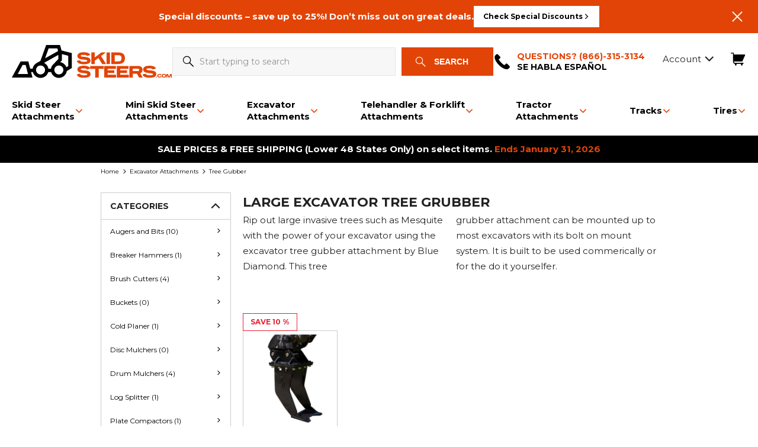

--- FILE ---
content_type: text/html; charset=UTF-8
request_url: https://www.skidsteers.com/excavator-attachments/large-excavator-tree-gubber/
body_size: 10604
content:

<!DOCTYPE html>
<html>
    <head>
        <meta name="viewport" content="width=device-width, user-scalable=no, initial-scale=1.0, maximum-scale=1.0, minimum-scale=1.0">
        <meta charset="UTF-8">
                





                
                

                






<title>Excavator Tree Grubber Attachment Blue Diamond</title>
<meta name="description" content="Easily dig out invasive trees with the Excavator Tree Grubber Attachment - Made in the USA" />
<meta name="robots" content="index, follow" />
<link rel="canonical" href="https://www.skidsteers.com/excavator-attachments/large-excavator-tree-gubber/" />


                        <link href="/build/css/main.css?v=20250723_0811" rel="stylesheet" />
        <link rel="icon" href="/favicon.ico" type="image/x-icon" />

        <script src="/build/js/vendors.js"></script>
            
            <script>
    (function(w,d,s,l,i){w[l]=w[l]||[];w[l].push({'gtm.start':
            new Date().getTime(),event:'gtm.js'});var f=d.getElementsByTagName(s)[0],
        j=d.createElement(s),dl=l!='dataLayer'?'&l='+l:'';j.async=true;j.src=
        'https://www.googletagmanager.com/gtm.js?id='+i+dl;f.parentNode.insertBefore(j,f);
    })(window,document,'script','dataLayer','GTM-TZN9ZHV');
</script>    <script>
    !function(f,b,e,v,n,t,s){if(f.fbq)return;n=f.fbq=function(){n.callMethod?
        n.callMethod.apply(n,arguments):n.queue.push(arguments)};if(!f._fbq)f._fbq=n;
        n.push=n;n.loaded=!0;n.version='2.0';n.queue=[];t=b.createElement(e);t.async=!0;
        t.src=v;s=b.getElementsByTagName(e)[0];s.parentNode.insertBefore(t,s)}(window,
        document,'script','//connect.facebook.net/en_US/fbevents.js');
    fbq('init', '1634309536864640');
    fbq('track', 'PageView');
</script>
<noscript>
    <img height="1" width="1" style="display:none" src="https://www.facebook.com/tr?id=1634309536864640&ev=PageView&noscript=1" />
</noscript>
    <meta name="google-site-verification" content="2ENHmVPGfidj3oiRX1ok8UiQP2PF2UZLkvO3vtJqnWI" />
<style type="text/css">
clk-button {
  display: none;
}
</style>


<!-- Global site tag (gtag.js) - Google Analytics -->
<script async src="https://www.googletagmanager.com/gtag/js?id=UA-500470-5"></script>
<script>
  window.dataLayer = window.dataLayer || [];
  function gtag(){window.dataLayer.push(arguments);}
  gtag('js', new Date());

 gtag('config', 'UA-500470-5', { 'send_page_view': false });
</script>

<meta name="ahrefs-site-verification" content="1e11690a8410d34f964e75ee19f451a15eaf55c5492fe0430ab4833165af7e37">

<script defer type="application/javascript" src="https://pulse.clickguard.com/s/accez3ZpNXYM3/astTfEZidrlnE"></script>


<script>

var ACTION =
  'onClick=window.open("https://www.clicklease.com/partner/skid-steers");';

setTimeout(function () {
  start();
}, 1000);

function start() {
  if (document.querySelector(".product__description")) {
    pos = document.querySelector(".product__additional-info");
    price = document.querySelector(".current-price");
    button2(pos, price);
  }
  
}

function listener(xhttp) {
    var options = document.querySelectorAll(".product__variants_option");
    options.forEach((option) => {
      option.addEventListener("click", function () {
        var pricex = document.querySelector(".current-price");
  
        var amount = Number(pricex.innerText.replace(/[^0-9||\.]+/g, ""));
        variable = document.querySelector(".ClickleaseButtons");
  
        xhttp.onreadystatechange = function (event) {
          if (this.readyState == 4 && this.status == 200) {
            variable.innerHTML = svgPrice2(event);
          }
        };
  
        validation(amount, xhttp);
      });
    });
  }
  
function button2(location, price) {
  var xhttp = new XMLHttpRequest();
  amount = Number(price.innerText.replace(/[^0-9||\.]+/g, ""));
  xhttp.onreadystatechange = function (event) {
    if (this.readyState == 4 && this.status == 200) {
      var divContainer = document.createElement("div");
      divContainer.className = "ClickleaseButtons";
      if (document.querySelector(".product-box__price")) {
        divContainer.setAttribute(
          "style",
          ""
        );
      } else {
        divContainer.setAttribute(
          "style",
          ""
        );
      }

      location.append(divContainer);
      divContainer.innerHTML = svgPrice2(event);
    }
  };
  validation(amount, xhttp);
  listener(xhttp);
}

function validation(amount, xhttp) {
  if (amount >= 500 && amount <= 20000) {
    xhttp.open(
      "GET",
      "https://app.clicklease.com/api/estimatedPaymentAmount/" + amount,
      true
    );
    xhttp.send();
  }
}

const svgPrice2 = (event) => 'As Low as <b>$' + JSON.parse(event.currentTarget.response)["object"] + '</b>/mo with <img style="vertical-align: middle; margin: 0px" src="/uploads/content/files/clicklease_small.png"> <a href="https://www.clicklease.com/partner/skid-steers" target="_blank">Apply now</a>';







</script>


    </head>
    <body class="">
            
    <noscript>
    <iframe src="https://www.googletagmanager.com/ns.html?id=GTM-TZN9ZHV" height="0" width="0" style="display:none;visibility:hidden"></iframe>
</noscript>            <header class="header">
    <div class="header__wrapper">
        <div class="header__top">
  <div class="header__top__wrapper">
    <div class="header__top__inner">
      <div class="container container--xl">
     
        <div class="header__top__cta">
                <p>Special discounts &ndash; save up to 25%! Don&rsquo;t miss out on great deals. <a href="/discounts/">Check Special Discounts <i class="icon-icons-arrow-right"></i></a></p>

        </div>
        <button class="header__top__close">
            <svg width="30" height="30" viewBox="0 0 30 30" fill="none" xmlns="http://www.w3.org/2000/svg">
              <path d="M22.5 22.5L15 15M15 15L7.5 7.5M15 15L22.5 7.5M15 15L7.5 22.5" stroke="#FEF8F6" stroke-width="2" stroke-linecap="round" stroke-linejoin="round"/>
            </svg>
        </button>
      </div>
      </div>
  </div>
</div>
        <div class="header__main">
    <div class="container container--xl">
        <div class="header__main__wrapper">
            <div class="header__main__left">
                <div class="hamburger laptop--visible">
                    <span></span>
                    <span></span>
                    <span></span>
                </div>
                <a href="/" class="logo"><img srcset="/build/assets/images/logos/logo-skid.png 1x, /build/assets/images/logos/logo-skid@2x.png 2x" src="/build/assets/images/logos/logo-skid.png" alt="Skid Steers"></a>
            </div>

            <div class="header__main__search">
                <form action="/search/" method="post" class="form--search"><span class="icon-icon-search ipad--hidden mobile--hidden"></span>
    <input name="search" type="text" class="input--search" placeholder="Start typing to search" value="">
    <div class="autocomplete-wrapper">
        <div class="autocomplete"></div>
    </div>
    <button type="submit" class="btn--primary---search">Search</button>
</form>            </div> 

            <div class="header__main__right">
                <div class="quick-contact">
    <a href="tel:8663153134">
        <span class="icon-icon-phone"></span>
        <h5 class="mobile--hidden"><strong>Questions? (866)-315-3134</strong>Se Habla Español
        </h5>
    </a>
</div>
 
<div class="header__main__user">

          <a class="account__mobile" href="/customer/login/"><i class="icon-icon-user"></i></a>
      <div class="account-button ipad--hidden mobile--hidden">
       Account <span class="icon-icons-arrow-down"></span>
       <div class="account-button__wr" >
           <ul>


                                  <li><a href="/customer/login/">Sign in</a></li>
                   <li><a href="/customer/register/">Create an account</a></li>
                          </ul>
       </div>
   </div>
   <div class="cart-button active">

       <a class="cart-button__link" href="/cart/">
               <span class="icon-icon-basket"></span>
                  </a>
   </div>
</div>            </div>
        </div>
    </div>
</div>


        <div class="header__nav">
    <div class="container container--xl">
        <nav class="header__menu">
                                                <a href="/skid-steer-attachments/" data-menu="menu-1">
                        <span class="header__menu-title">
                            Skid Steer<br/>Attachments
                        </span>
                        <i class="icon-icons-arrow-down"></i>
                    </a>
                                                                <a href="/mini-skid-steer-attachments/" data-menu="menu-75">
                        <span class="header__menu-title">
                            Mini Skid Steer<br/>Attachments
                        </span>
                        <i class="icon-icons-arrow-down"></i>
                    </a>
                                                                <a href="/excavator-attachments/" data-menu="menu-97">
                        <span class="header__menu-title">
                            Excavator<br/>Attachments
                        </span>
                        <i class="icon-icons-arrow-down"></i>
                    </a>
                                                                <a href="/telehandler-and-forklift-attachments/" data-menu="menu-107">
                        <span class="header__menu-title">
                            Telehandler & Forklift<br/>Attachments
                        </span>
                        <i class="icon-icons-arrow-down"></i>
                    </a>
                                                                <a href="/tractor-attachments/" data-menu="menu-123">
                        <span class="header__menu-title">
                            Tractor<br/>Attachments
                        </span>
                        <i class="icon-icons-arrow-down"></i>
                    </a>
                                                                                                                                                                                                                                                                                                                                                                                                                                                                                                                                                                                                                                                                                                                                                                                                                                                                                                                                                                                                                                                                                                                                                                                                                                                                                                                                                                                                                                                                                                                                                                                                                                                                                                                                                                                                                                                                                                                                                                                                                                                                                                                                                                                                                                                                                                                                                                                                                                                                                                                                                                                                                                                                                                                                                                                                                                                                                                                                                                                                                                                                                                                                                                                                                                                                                                                                                                                                                                                                                                                                                                                                                                                                                                                                                                                                                                                                                                                                                                                                                                                                                                                                                                                                                                                                                                                                                                                                                                                                                                                                                                                                                                                                                                                                                                                                                                                                                                                                                                                                                                                                                                                                                                                                                                                                                                                                                                                                                                                                                                                                                                                                        <a href="/tracks/" data-menu="menu-6723">
                        <span class="header__menu-title">
                            Tracks
                        </span>
                        <i class="icon-icons-arrow-down"></i>
                    </a>
                                                                <a href="/tires/" data-menu="menu-6724">
                        <span class="header__menu-title">
                            Tires
                        </span>
                        <i class="icon-icons-arrow-down"></i>
                    </a>
                                                                                                                                                                                                                                                                                                                                                                                                                                                                                                                                                                                                                                                                                                                                                                                                                                                                                                                                                                                                                                                                                                                                                                                                                                                                                                                                                                                                                                                                                                                                                                                                                                                                                                                                                                                                                                                                                                                                                                                                                                                                                                                                                                                                                                                                                                                                                                                                                                                                                                                                                                                                                                                                                                                                                                                                                                                                                                                                                                                                                                                                                                                                                                                                                                                                                                                                                                                                                                                                                                                                                                                                                                                                                                                                                                                                                                                                                                                                                                                                                                                                                                                                                                                                                                                                                                                                                                                                                                                                                                                                                                                                                                                                                                                                                                                                                                                                                                                                                                                                                                                                                                                                                                                                                                                                                                                                                                                                                                                                                                                                                                                                                                                                                                                                                                                                                                                                                                                                                                                                                                                                                                                                                                                                                                                                                                                                                                                                                                                                                                                                                                                                                                                                                                                                                                                                                                                                                                                                                                                                                                                                                                                                                                                                                                                                                                                                                                                                                                                                                                                                                                                                                                                                                                                                                                                                                                                                                                                                                                                                                                                                                                                                                                                                                                                                                                                                                                                                                                                                                                                                                                                                                                                                                                                                                                                                                                                                                                                                                                                                                                                                                                                                                                                                                                                                                                                                                                                                                                                                                                                                                                                                                                                                                                                                                                                                                                                                                                                                                                                                                                                                                                                                                                                                                                                                                                                                                                                                                                                                                                                                                                                                                                                                                                                                                                                                                                                                                                                                                                                                                                                                                                                                                                                                                                                                                                                                                                                                                                                                                                                                                                                                                                                                                                                                                                                                                                                                                                                                                                                                                                                                                                                                                                                                                                                                                                                                                                                                                                                                                                                                                                                                                                                                                                                                                                                                                                                                                                                                                                                                                                                                                                                                                                                                                                                                                                                                                                                                                                                                                                                                                                                                                                                                                                                                                                                                                                                                                                                                                                                                                                                                                                                                                                                                                                                                                                                                                                                                                                                                                                                                                                                                                                                                                                                                                                                                                                                                                                                                                                                                                                                                                                                                                                                                                                                                                                                                                                                                                                                                                                                                                                                                                                                                                                                                                                                                                                                                                                                                                                                                                                                                                                                                                                                                                                                                                                                                                                                                                                                                                                                                                                                                                                                                                                                                                                                                                                                                                                                                                                                                                                                                                                                                                                                                                                                                                                                                                                                                                                                                                                                                                                                                                                                                                                                                                                                                                                                                                                                                                                                                                                                                                                                                                                                                                                                                                                                                                                                                                                                                                                                                                                                                                                                                                                                                                                                                                                                                                                                                                                                                                                                                                                                                                                                                                                                                                                                                                                                                                                                                                                                                                                                                                                                                                                                                                                                                                                                                                                                                                                                                                                                                                                                                                                                                                                                                                                                                                                                                                                                                                                                                                                                                                                                                                                                                                                                                                                                                                                                                                                                                                                                                                                                                                                                                                                                                                                                                                                                                                                                                                                                                                                                                                                                                                                                                                                                                                                                                                                                                                                                                                                                                                                                                                                                                                                                                                                                                                                                                                                                                                                                                                                                                                                                                                                                                                                                                                                                                                                                                                                                                                                                                                                                                                                                                                                                                                                                                                                                                                                                                                                                                                                                                                                                                                                                                                                                                                                                                                                                                                                                                                                                                                                                                                                                                                                                                                                                                                                                                                                                                                                                                                                                                                                                                                                                                                                                                                                                                                                                                                                                                                                                                                                                                                                                                                                                                                                                                                                                                                                                                                                                                                                                                                                                                                                                                                                                                                                                                                                                                                                                                                                                                                                                                                                                                                                                                                                                                                                                                                                                                                                                                                                                                                                                                                                                                                                                                                                                                                                                                                                                                                                                                                                                                                                                                                                                                                                                                                                                                                                                                                                                                                                                                                                                                                                                                                                                                                                                                                                                                                                                                                                                                                                                                                                                                                                                                                                                                                                                                                                                                                                                                                                                                                                                                                                                                                                                                                                                                                                                                                                                                                                                                                                                                                                                                                                                                                                                                                                                                                                                                                                                                                                                                                                                                                                                                                                                                                                                                                                                                                                                                                                                                                                                                                                                                                                                                                                                                                                                                                                                                                                                                                                                                                                                                                                                                                                                                                                                                                                                                                                                                                                                                                                                                                                                                                                                                                                                                                                                                                                                                                                                                                                                                                                                                                                                                                                                                                                                                                                                                                                                                                                                                                                                                                                                                                                                                                                                                                                                                                                                                                                                                                                                                                                                                                                                                                                                                                                                                                                                                                                                                                                                                                                                                                                                                                                                                                                                                                                                                                                                                                                                                                                                                                                                                                                                                                                                                                                                                                                                                                                                                                                                                                                                                                                                                                                                                                                                                                                                                                                                                                                                                                                                                                                                                                                                                                                                                                                                                                                                                                                                                                                                                                                                                                                                                                                                                                                                                                                                                                                                                                                                                                                                                                                                                                                                                                                                                                                                                                                                                                                                                                                                                                                                                                                                                                                                                                                                                                                                                                                                                                                                                                                                                                                                                                                                                                                                                                                                                                                                                                                                                                                                                                                                                                                                                                                                                                                                                                                                                                                                                                                                                                                                                                                                                                                                                                                                                                                                                                                                                                                                                                                                                                                                                                                                                                                                                                                                                                                                                                                                                                                                                                                                                                                                                                                                                                                                                                                                                                                                                                                                                                                                                                                                                                                                                                                                                                                                                                                                                                                                                                                                                                                                                                                                                                                                                                                                                                                                                                                                                                                                                                                                                                                                                                                                                                                                                                                                                                                                                                                                                                                                                                                                                                                                                                                                                                                                                                                                                                                                                                                                                                                                                                                                                                                                                                                                                                                                                                                                                                                                                                                                                                                                                                                                                                                                                                                                                                                                                                                                                                                                                                                                                                                                                                                                                                                                                                                                                                                                                                                                                                                                                                                                                                                                                                                                                                                                                                                                                                                                                                                                                                                                                                                                                                                                                                                                                                                                                                                                                                                                                                                                                                                                                                                                                                                                                                                                                                                                                                                                                                                                                                                                                                                                                                                                                                                                                                                                                                                                                                                                                                                                                                                                                                                                                                                                                                                                                                                                                                                                                                                                                                                                                                                                                                                                                                                                                                                                                                                                                                                                                                                                                                                                                                                                                                                                                                                                                                                                                                                                                                                                                                                                                                                                                                                                                                                                                                                                                                                                                                                                                                                                                                                                                                                                                                                                                                                                                                                                                                                                                                                                                                                                                                                                                                                                                                                                                                                                                                                                                                                                                                                                                                                                                                                                                                                                                                                                                                                                                                                                                                                                                                                                                                                                                                                                                                                                                                                                                                                                                                                                                                                                                                                                                                                                                                                                                                                                                                                                                                                                                                                                                                                                                                                                                                                                                                                                                                                                                                                                                                                                                                                                                                                                                                                                                                                                                                                                                                                                                                                                                                                                                                                                                                                                                                                                                                                                                                                                                                                                                                                                                                                                                                                                                                                                                                                                                                                                                                                                                                                                                                                                                                                                                                                                                                                                                                                                                                                                                                                                                                                                                                                                                                                                                                                                                                                                                                                                                                                                                                                                                                                                                                                                                                                                                                                                                                                                                                                                                                                                                                                                                                                                                                                                                                                                                                                                                                                                                                                                                                                                                                                                                                                                                                                                                                                                                                                                                                                                                                                                                                                                                                                                                                                                                                                                                                                                                                                                                                                                                                                                                                                                                                                                                                                                                                                                                                                                                                                                                                                                                                                                                                                                                                                                                                                                                                                                                                                                                                                                                                                                                                                                                                                                                                                                                                                                                                                                                                                                                                                                                                                                                                                                                                                                                                                                                                                                                                                                                                                                                                                                                                                                                                                                                                                                                                                                                                                                                                                                                                                                                                                                                                                                                                                                                                                                                                                                                                                                                                                                                                                                                                                                                                                                                                                                                                                                                                                                                                                                                                                                                                                                                                                                                                                                                                                                                                                                                                                                                                                                                                                                                                                                                                                                                                                                                                                                                                                                                                                                                                                                                                                                                                                                                                                                                                                                                                                                                                                                                                                                                                                                                                                                                                                                                                                                                                                                                                                                                                                                                                                                                                                                                                                                                                                                                                                                                                                                                                                                                                                                                                                                                                                                                                                                                                                                                                                                                                                                                                                                                                                                                                                                                                                                                                                                                                                                                                                                                                                                                                                                                                                                                                                                                                                                                                                                                                                                                                                                                                                                                                                                                                                                                                                                                                                                                                                                                                                                                                                                                                                                                                                                                                                                                                                                                                                                                                                                                                                                                                                                                                                                                                                                                                                                                                                                                                                                                                                                                                                                                                                                                                                                                                                                                                                                                                                                                                                                                                                                                                                                                                                                                                                                                                                                                                                                                                                                                                                                                                                                                                                                                                                                                                                                                                                                                                                                                                                                                                                                                                                                                                                                                                                                                                                                                                                                                                                                                                                                                                                                                                                                                                                                                                                                                                                                                                                                                                                                                                                                                                                                                                                                                                                                                                                                                                                                                                                                                                                                                                                                                                                                                                                                                                                                                                                                                                                                                                                                                                                                                                                                                                                                                                                                                                                                                                                                                                                                                                                                                                                                                                                                                                                                                                                                                                                                                                                                                                                                                                                                                                                                                                                                                                                                                                                                                                                                                                                                                                                                                                                                                                                                                                                                                                                                                                                                                                                                                                                                                                                                                                                                                                                                                                                                                                                                                                                                                                                                                                                                                                                                                                                                                                                                                                                                                                                                                                                                                                                                                                                                                                                                                                                                                                                                                                                                                                                                                                                                                                                                                                                                                                                                                                                                                                                                                                                                                                                                                                                                                                                                                                                                                                                                                                                                                                                                                                                                                                                                                                                                                                                                                                                                                                                                                                                                                                                                                                                                                                                                                                                                                                                                                                                                                                                                                                                                                                                                                                                                                                                                                                                                                                                                                                                                                                                                                                                                                                                                                                                                                                                                                                                                                                                                                                                                                                                                                                                                                                                                                                                                                                                                                                                                                                                                                                                                                                                                                                                                                                                                                                                                                                                                                                                                                                                                                                                                                                                                                                                                                                                                                                                                                                                                                                                                                                                                                                                                                                                                                                                                                                                                                                                                                                                                                                                                                                                                                                                                                                                                                                                                                                                                                                                                                                                                                                                                                                                                                                                                                                                                                                                                                                                                                                                                                                                                                                                                                                                                                                                                                                                                                                                                                                                                                                                                                                                                                                                                                                                                                                                                                                                                                                                                                                                                                                                                                                                                                                                                                                                                                                                                                                                                                                                                                                                                                                                                                                                                                                                                                                                                                                                                                                                                                                                                                                                                                                                                                                                                                                                                                                                                                                                                                                                                                                                                                                                                                                                                                                                                                                                                                                                                                                                                                                                                                                                                                                                                                                                                                                                                                                                                                                                                                                                                                                                                                                                                                                                                                                                                                                                                                                                                                                                                                                                                                                                                                                                                                                                                                                                                                                                                                                                                                                                                                                                                                                                                                                                                                                                                                                                                                                                                                                                                                                                                                                                                                                                                                                                                                                                                                                                                                                                                                                                                                                                                                                                                                                                                                                                                                                                                                                                                                                                                                                                                                                                                                                                                                                                                                                                                                                                                                                                                                                                                                                                                                                                                                                                                                                                                                                                                                                                                                                                                                                                                                                                                                                                                                                                                                                                                                                                                                                                                                                                                                                                                                                                                                                                                                                                                                                                                                                                                                                                                                                                                                                                                                                                                                                                                                                                                                                                                                                                                                                                                                                                                                                                                                                                                                                                                                                                                                                                                                                                                                                                                                                                                                                                                                                                                                                                                                                                                                                                                                                                                                                                                                                                                                                                                                                                                                                                                                                                                                                                                                                                                                                                                                                                                                                                                                                                                                                                                                                                                                                                                                                                                                                                                                                                                                                                                                                                                                                                                                                                                                                                                                                                                                                                                                                                                                                                                                                                                                                                                                                                                                                                                                                                                                                                                                                                                                                                                                                                                                                                                                                                                                                                                                                                                                                                                                                                                                                                                                                                                                                                                                                                                                                                                                                                                                                                                                                                                                                                                                                                                                                                                                                                                                                                                                                                                                                                                                                                                                                                                                                                                                                                                                                                                                                                                                                                                                                                                                                                                                                                                                                                                                                                                                                                                                                                                                                                                                                                                                                                                                                                                                                                                                                                                                                                                                                                                                                                                                                                                                                                                                                                                                                                                                                                                                                                                                                                                                                                                                                                                                                                                                                                                                                                                                                                                                                                                                                                                                                                                                                                                                                                                                                                                                                                                                                                                                                                                                                                                                                                                                                                                                                                                                                                                                                                                                                                                                                                                                                                                                                                                                                                                                                                                                                                                                                                                                                                                                                                                                                                                                                                                                                                                                                                                                                                                                                                                                                                                                                                                                                                                                                                                                                                                                                                                                                                                                                                                                                                                                                                                                                                                                                                                                                                                                                                                                                                                                                                                                                                                                                                                                                                                                                                                                                                                                                                                                                                                                                                                                                                                                                                                                                                                                                                                                                                                                                                                                                                                                                                                                                                                                                                                                                                                                                                                                                                                                                                                                                                                                                                                                                                                                                                                                                                                                                                                                                                                                                                                                                                                                                                                                                                                                                                                                                                                                                                                                                                                                                                                                                                                                                                                                                                                                                                                                                                                                                                                                                                                                                                                                                                                                                                                                                                                                                                                                                                                                                                                                                                                                                                                                                                                                                                                                                                                                                                                                                                                                                                                                                                                                                                                                                                                                                                                                                                                                                                                                                                                                                                                                                                                                                                                                                                                                                                                                                                                                                                                                                                                                                                                                                                                                                                                                                                                                                                                                                                                                                                                                                                                                                                                                                                                                                                                                                                                                                                                                                                                                                                                                                                                                                                                                                                                                                                                                                                                                                                                                                                                                                                                                                                                                                                                                                                                                                                                                                                                                                                                                                                                                                                                                                                                                                                                                                                                                                                                                                                                                                                                                                                                                                                                                                                                                                                                                                                                                                                                                                                                                                                                                                                                                                                                                                                                                                                                                                                                                                                                                                                                                                                                                                                                                                                                                                                                                                                                                                                                                                                                                                                                                                                                                                                                                                                                                                                                                                                                                                                                                                                                                                                                                                                                                                                                                                                                                                                                                                                                                                                                                                                                                                                                                                                                                                                                                                                                                                                                                                                                                                                                                                                                                                                                                                                                                                                                                                                                                                                                                                                                                                                                                                                                                                                                                                                                                                                                                                                                                                                                                                                                                                                                                                                                                                                                                                                                                                                                                                                                                                                                                                                                                                                                                                                                                                                                                                                                                                                                                                                                                                                                                                                                                                                                                                                                                                                                                                                                                                                                                                                                                                                                                                                                                                                                                                                                                                                                                                                                                                                                                                                                                                                                                                                                                                                                                                                                                                                                                                                                                                                                                                                                                                                                                                                                                                                                                                                                                                                                                                                                                                                                                                                                                                                                                                                                                                                                                                                                                                                                                                                                                                                                                                                                                                                                                                                                                                                                                                                                                                                                                                                                                                                                                                                                                                                                                                                                                                                                                                                                                                                                                                                                                                                                                                                                                                                                                                                                                                                                                                                                                                                                                                                                                                                                                                                                                                                                                                                                                                                                                                                                                                                                                                                                                                                                                                                                                                                                                                </nav>
    </div>
</div>

            <div class="mega-menu" id="menu-1">
            <div class="container container--xl">
                <div class="mega-menu__inner">
                    <div class="mega-menu__category">
                        <div class="mega-menu__content">
                                                                                                                                        <a href="/skid-steer-attachments/augers-and-bits/">Augers &amp; Bits</a>
                                                                                                                                                <a href="/skid-steer-attachments/backhoes/">Backhoes</a>
                                                                                                                                                <a href="/skid-steer-attachments/bale-squeeze/">Bale Squeeze</a>
                                                                                                                                                <a href="/skid-steer-attachments/bale-spears/">Bale Spears</a>
                                                                                                                                                <a href="/skid-steer-attachments/booms-jibs/">Booms &amp; Jibs</a>
                                                                                                                                                <a href="/skid-steer-attachments/breaker-hammers/">Breaker Hammers</a>
                                                                                                                                                <a href="/skid-steer-attachments/brooms-sweepers/">Brooms &amp; Sweepers</a>
                                                                                                                                                <a href="/skid-steer-attachments/brush-cutters/">Brush Cutters</a>
                                                                                                                                                <a href="/skid-steer-attachments/buckets/">Buckets</a>
                                                                                                                                                <a href="/skid-steer-attachments/bucket-options/">Bucket Options</a>
                                                                                                                                                <a href="/skid-steer-attachments/carpet-poles/">Carpet Poles</a>
                                                                                                                                                <a href="/skid-steer-attachments/cold-planers/">Cold Planers</a>
                                                                                                                                                <a href="/skid-steer-attachments/disc-mulchers/">Disc Mulchers</a>
                                                                                                                                                <a href="/skid-steer-attachments/drum-mulchers/">Drum Mulchers</a>
                                                                                                                                                <a href="/skid-steer-attachments/grapples/">Grapples</a>
                                                                                                                                                <a href="/skid-steer-attachments/land-plane/">Land Plane</a>
                                                                                                                                                <a href="/skid-steer-attachments/feed-pusher/">Feed Pusher</a>
                                                                                                                                                <a href="/skid-steer-attachments/log-splitters/">Log Splitters</a>
                                                                                                                                                <a href="/skid-steer-attachments/manure-forks/">Manure Forks</a>
                                                                                                                                                <a href="/skid-steer-attachments/material-rollers/">Material Rollers</a>
                                                                                                                                                <a href="/skid-steer-attachments/material-pusher/">Material Pusher</a>
                                                                                                                                                <a href="/skid-steer-attachments/material-spreaders/">Material Spreaders</a>
                                                                                                                                                <a href="/skid-steer-attachments/pallet-forks/">Pallet Forks</a>
                                                                                                                                                <a href="/skid-steer-attachments/post-drivers/">Skid Steer Post Driver</a>
                                                                                                                                                <a href="/skid-steer-attachments/power-rakes/">Power Rakes</a>
                                                                                                                                                <a href="/skid-steer-attachments/rippers/">Rippers</a>
                                                                                                                                                <a href="/skid-steer-attachments/rock-digger/">Rock Digger</a>
                                                                                                                                                <a href="/skid-steer-attachments/rollers/">Rollers</a>
                                                                                                                                                <a href="/skid-steer-attachments/root-rake/">Root Rake</a>
                                                                                                                                                <a href="/skid-steer-attachments/rototillers/">Rototillers</a>
                                                                                                                                                <a href="/skid-steer-attachments/screening-bucket/">Screening Bucket</a>
                                                                                                                                                <a href="/skid-steer-attachments/silage-defacer/">Silage Defacer</a>
                                                                                                                                                <a href="/skid-steer-attachments/silt-fence-installer/">Silt Fence Installer</a>
                                                                                                                                                <a href="/skid-steer-attachments/snow-dozer-blades/">Snow &amp; Dozer Blades</a>
                                                                                                                                                <a href="/skid-steer-attachments/snow-blowers/">Snow Blowers</a>
                                                                                                                                                <a href="/skid-steer-attachments/snow-pushers/">Snow Pushers</a>
                                                                                                                                                <a href="/skid-steer-attachments/sod-rollers/">Sod Rollers</a>
                                                                                                                                                <a href="/skid-steer-attachments/stump-grinders/">Stump Grinders</a>
                                                                                                                                                <a href="/skid-steer-attachments/trailer-mover/">Trailer Mover</a>
                                                                                                                                                <a href="/skid-steer-attachments/tree-post-puller/">Tree &amp; Post Puller</a>
                                                                                                                                                <a href="/skid-steer-attachments/tree-shears/">Tree Shears</a>
                                                                                                                                                <a href="/skid-steer-attachments/trenchers/">Trenchers</a>
                                                                                                                                                <a href="/skid-steer-attachments/hay-accumulator/">Hay Accumulator</a>
                                                                                                                                                <a href="/skid-steer-attachments/nursery-forks/">Nursery Forks</a>
                                                                                                                                                <a href="/skid-steer-attachments/road-saw/">Road Saw</a>
                                                                                                                                                <a href="/skid-steer-attachments/tree-grubber/">Tree Grubber</a>
                                                                                                                                                <a href="/skid-steer-attachments/adapters-mounting-plates/">Adapters &amp; Mounting Plates</a>
                                                                                                                                                <a href="/skid-steer-attachments/used-demo-attachments/">Used &amp; Demo Attachments</a>
                                                                                                                                                <a href="/skid-steer-attachments/skid-steer-rock-concrete-grinders/">Skid Steer Rock &amp; Concrete Grinders</a>
                                                                                                                                                <a href="/skid-steer-attachments/land-grader/">Land Grader</a>
                                                                                                                                                <a href="/skid-steer-attachments/ice-scraper/">Ice Scraper</a>
                                                                                                                                                <a href="/skid-steer-attachments/rock-rake/">Rock Rake</a>
                                                                                                                        </div>
                    </div>
                </div>
            </div>
        </div>
                <div class="mega-menu" id="menu-75">
            <div class="container container--xl">
                <div class="mega-menu__inner">
                    <div class="mega-menu__category">
                        <div class="mega-menu__content">
                                                                                                                                        <a href="/mini-skid-steer-attachments/adapters-mounting-plates/">Adapters &amp; Mount Plates</a>
                                                                                                                                                <a href="/mini-skid-steer-attachments/augers-bits/">Augers &amp; Bits</a>
                                                                                                                                                <a href="/mini-skid-steer-attachments/backhoe/">Backhoe</a>
                                                                                                                                                <a href="/mini-skid-steer-attachments/booms-jibs/">Booms &amp; Jibs</a>
                                                                                                                                                <a href="/mini-skid-steer-attachments/breaker-hammers/">Breaker Hammers</a>
                                                                                                                                                <a href="/mini-skid-steer-attachments/brooms-sweepers/">Brooms &amp; Sweepers</a>
                                                                                                                                                <a href="/mini-skid-steer-attachments/brush-cutters/">Mini Skid Steer Brush Cutters</a>
                                                                                                                                                <a href="/mini-skid-steer-attachments/buckets/">Buckets</a>
                                                                                                                                                <a href="/mini-skid-steer-attachments/bucket-options/">Bucket Options</a>
                                                                                                                                                <a href="/mini-skid-steer-attachments/grapples/">Grapples</a>
                                                                                                                                                <a href="/mini-skid-steer-attachments/land-planes/">Land Planes</a>
                                                                                                                                                <a href="/mini-skid-steer-attachments/log-splitters/">Log Splitters</a>
                                                                                                                                                <a href="/mini-skid-steer-attachments/nursery-forks/">Nursery Forks</a>
                                                                                                                                                <a href="/mini-skid-steer-attachments/pallet-forks/">Pallet Forks</a>
                                                                                                                                                <a href="/mini-skid-steer-attachments/post-drivers/">Post Drivers</a>
                                                                                                                                                <a href="/mini-skid-steer-attachments/power-rakes/">Power Rakes</a>
                                                                                                                                                <a href="/mini-skid-steer-attachments/rototillers/">Rototillers</a>
                                                                                                                                                <a href="/mini-skid-steer-attachments/snow-dirt-blades/">Snow &amp; Dirt Blades</a>
                                                                                                                                                <a href="/mini-skid-steer-attachments/snow-pushers/">Snow Pushers</a>
                                                                                                                                                <a href="/mini-skid-steer-attachments/sod-rollers/">Sod Rollers</a>
                                                                                                                                                <a href="/mini-skid-steer-attachments/trailer-movers/">Trailer Movers</a>
                                                                                                                                                <a href="/mini-skid-steer-attachments/trenchers/">Trenchers</a>
                                                                                                                                                <a href="/mini-skid-steer-attachments/stump-grinders/">Stump Grinders</a>
                                                                                                                                                <a href="/mini-skid-steer-attachments/snow-blowers/">Snow Blowers</a>
                                                                                                                        </div>
                    </div>
                </div>
            </div>
        </div>
                <div class="mega-menu" id="menu-97">
            <div class="container container--xl">
                <div class="mega-menu__inner">
                    <div class="mega-menu__category">
                        <div class="mega-menu__content">
                                                                                                                                        <a href="/excavator-attachments/augers-and-bits/">Augers and Bits</a>
                                                                                                                                                <a href="/excavator-attachments/breaker-hammers/">Breaker Hammers</a>
                                                                                                                                                <a href="/excavator-attachments/brush-cutters/">Brush Cutters</a>
                                                                                                                                                <a href="/excavator-attachments/buckets/">Buckets</a>
                                                                                                                                                <a href="/excavator-attachments/disc-mulchers/">Disc Mulchers</a>
                                                                                                                                                <a href="/excavator-attachments/plate-compactors/">Plate Compactors</a>
                                                                                                                                                <a href="/excavator-attachments/post-drivers/">Post Drivers</a>
                                                                                                                                                <a href="/excavator-attachments/rakes/">Rakes</a>
                                                                                                                                                <a href="/excavator-attachments/rock-concrete-grinders/">Rock &amp; Concrete Grinders</a>
                                                                                                                                                <a href="/excavator-attachments/screening-buckets/">Screening Buckets</a>
                                                                                                                                                <a href="/excavator-attachments/thumbs/">Thumbs</a>
                                                                                                                                                <a href="/excavator-attachments/large-excavator-tree-gubber/">Tree Gubber</a>
                                                                                                                                                <a href="/excavator-attachments/excavator-log-splitter/">Log Splitter</a>
                                                                                                                                                                                                                    <a href="/excavator-attachments/drum-mulchers/">Drum Mulchers</a>
                                                                                                                                                <a href="/excavator-attachments/cold-planer/">Cold Planer</a>
                                                                                                                        </div>
                    </div>
                </div>
            </div>
        </div>
                <div class="mega-menu" id="menu-107">
            <div class="container container--xl">
                <div class="mega-menu__inner">
                    <div class="mega-menu__category">
                        <div class="mega-menu__content">
                                                                                                                                        <a href="/telehandler-and-forklift-attachments/adapter-to-skid-steer-mount/">Adapter to Skid Steer Mount</a>
                                                                                                                                                <a href="/telehandler-and-forklift-attachments/hay-bale-handler/">Hay Bale Handler</a>
                                                                                                                                                <a href="/telehandler-and-forklift-attachments/snow-dirt-blades/">Snow &amp; Dirt Blades</a>
                                                                                                                                                <a href="/telehandler-and-forklift-attachments/buckets/">Buckets</a>
                                                                                                                                                <a href="/telehandler-and-forklift-attachments/carpet-poles/">Carpet Poles</a>
                                                                                                                                                <a href="/telehandler-and-forklift-attachments/concrete-hopper/">Concrete Hopper</a>
                                                                                                                                                <a href="/telehandler-and-forklift-attachments/jibs-booms/">Jibs &amp; Booms</a>
                                                                                                                                                <a href="/telehandler-and-forklift-attachments/spreader-bars/">Spreader Bars</a>
                                                                                                                                                <a href="/telehandler-and-forklift-attachments/swivel-hooks/">Swivel Hooks</a>
                                                                                                                                                <a href="/telehandler-and-forklift-attachments/trailer-movers/">Trailer Movers</a>
                                                                                                                                                <a href="/telehandler-and-forklift-attachments/trash-hopper/">Trash Hopper</a>
                                                                                                                                                <a href="/telehandler-and-forklift-attachments/work-platforms/">Work Platforms</a>
                                                                                                                                                <a href="/telehandler-and-forklift-attachments/bale-spears/">Bale Spears</a>
                                                                                                                                                <a href="/telehandler-and-forklift-attachments/fork-mounted-push-broom/">Fork Mounted Push Broom</a>
                                                                                                                        </div>
                    </div>
                </div>
            </div>
        </div>
                <div class="mega-menu" id="menu-123">
            <div class="container container--xl">
                <div class="mega-menu__inner">
                    <div class="mega-menu__category">
                        <div class="mega-menu__content">
                                                                                                                                        <a href="/tractor-attachments/loader-adapters/">Loader Adapters</a>
                                                                                                                                                <a href="/tractor-attachments/augers-bits/">Augers &amp; Bits</a>
                                                                                                                                                <a href="/tractor-attachments/auxiliary-pto-pumps/">Auxiliary PTO Pumps</a>
                                                                                                                                                <a href="/tractor-attachments/bale-spears/">Bale Spears</a>
                                                                                                                                                <a href="/tractor-attachments/bale-squeeze/">Bale Squeeze</a>
                                                                                                                                                <a href="/tractor-attachments/snow-dirt-blades/">Snow &amp; Dirt Blades</a>
                                                                                                                                                <a href="/tractor-attachments/booms-jibs/">Booms &amp; Jibs</a>
                                                                                                                                                <a href="/tractor-attachments/brooms-sweepers/">Brooms &amp; Sweepers</a>
                                                                                                                                                <a href="/tractor-attachments/brush-cutters-mowers/">Brush Cutters &amp; Mowers</a>
                                                                                                                                                <a href="/tractor-attachments/buckets/">Buckets</a>
                                                                                                                                                <a href="/tractor-attachments/disc-harrow/">Disc Harrow</a>
                                                                                                                                                <a href="/tractor-attachments/grapples/">Grapples</a>
                                                                                                                                                <a href="/tractor-attachments/landscape-rakes/">Landscape Rakes</a>
                                                                                                                                                <a href="/tractor-attachments/moldboard-plows/">Moldboard Plows</a>
                                                                                                                                                <a href="/tractor-attachments/pallet-forks/">Pallet Forks</a>
                                                                                                                                                <a href="/tractor-attachments/power-rakes/">Power Rakes</a>
                                                                                                                                                <a href="/tractor-attachments/rototillers/">Rototillers</a>
                                                                                                                                                <a href="/tractor-attachments/snow-pushers/">Snow Pushers</a>
                                                                                                                                                <a href="/tractor-attachments/trailer-spotter/">Trailer Spotter</a>
                                                                                                                                                <a href="/tractor-attachments/3-pt-log-splitters/">Log Splitters</a>
                                                                                                                                                <a href="/tractor-attachments/silt-fence-installer/">Silt Fence Installer</a>
                                                                                                                                                <a href="/tractor-attachments/land-planes/">Land Planes</a>
                                                                                                                        </div>
                    </div>
                </div>
            </div>
        </div>
                                                                                                                                                                                                                                                                                                                                                                                                                                                                                                                                                                                                                                                                                                                                                                                                        <div class="mega-menu" id="menu-6723">
            <div class="container container--xl">
                <div class="mega-menu__inner">
                    <div class="mega-menu__category">
                        <div class="mega-menu__content">
                                                                                                                                        <a href="/tracks/ctl-tracks/">Ctl Tracks</a>
                                                                                                                                                <a href="/tracks/excavator-tracks/">Excavator Tracks</a>
                                                                                                                                                <a href="/tracks/mini-skid-steer-tracks/">Mini Skid Steer Tracks</a>
                                                                                                                                                <a href="/tracks/dozer-tracks/">Dozer Tracks</a>
                                                                                                                                                <a href="/tracks/paver-tracks/">Paver Tracks</a>
                                                                                                                                                <a href="/tracks/tracked-carrier-tracks/">Tracked Carrier Tracks</a>
                                                                                                                                                <a href="/tracks/tracked-drilling-machine-tracks/">Tracked Drilling Machine Tracks</a>
                                                                                                                                                <a href="/tracks/trencher-tracks/">Trencher Tracks</a>
                                                                                                                                                <a href="/tracks/crane-tracks/">Crane Tracks</a>
                                                                                                                                                <a href="/tracks/chippergrinder-tracks/">Chippergrinder Tracks</a>
                                                                                                                                                <a href="/tracks/over-the-tire-skid-steer-tracks/">Over The Tire Skid Steer Tracks</a>
                                                                                                                        </div>
                    </div>
                </div>
            </div>
        </div>
                <div class="mega-menu" id="menu-6724">
            <div class="container container--xl">
                <div class="mega-menu__inner">
                    <div class="mega-menu__category">
                        <div class="mega-menu__content">
                                                                                                                                        <a href="/tires/skid-steer-tires/">Skid Steer Tires</a>
                                                                                                                                                <a href="/tires/telehandler-tires/">Telehandler Tires</a>
                                                                                                                        </div>
                    </div>
                </div>
            </div>
        </div>
                                                                                                                                                                                                                                                                                                                                                                                                                                                                                                                                                                                                                                                                                                                                                                                                                                                                                                                                                                                                                                                                                                                                                                                                                                                                                                                                                                                                                                                                                                                                                                                                                                                                                                                                                                                                                                                                                                                                                                                                                                                                                                                                                                                                                                                                                                                                                                                                                                                                                                                                                                                                                                                                                                                                                                                                                                                                                                                                                                                                                                                                                                                                                                                                                                                                                                                                                                                                                                                                                                                                                                                                                                                                                                                                                                                                                                                                                                                                                                                                                                                                                                                                                                                                                                                                                                                                                                                                                                                                                                                                                                                                                                                                                                                                                                                                                                                                                                                                                                                                                                                                                                                                                                                                                                                                                                                                                                                                                                                                                                                                                                                                                                                                                                                                                                                                                                                                                                                                                                                                                                                                                                                                                                                                                                                                                                                                                                                                                                                                                                                                                                                                                                                                                                                                                                                                                                                                                                                                                                                                                                                                                                                                                                                                                                                                                                                                                                                                                                                                                                                                                                                                                                                                                                                                                                                                                                                                                                                                                                                                                                                                                                                                                                                                                                                                                                                                                                                                                                                                                                                                                                                                                                                                                                                                                                                                                                                                                                                                                                                                                                                                                                                                                                                                                                                                                                                                                                                                                                                                                                                                                                                                                                                                                                                                                                                                                                                                                                                                                                                                                                                                                                                                                                                                                                                                                                                                                                                                                                                                                                                                                                                                                                                                                                                                                                                                                                                                                                                                                                                                                                                                                                                                                                                                                                                                                                                                                                                                                                                                                                                                                                                                                                                                                                                                                                                                                                                                                                                                                                                                                                                                                                                                                                                                                                                                                                                                                                                                                                                                                                                                                                                                                                                                                                                                                                                                                                                                                                                                                                                                                                                                                                                                                                                                                                                                                                                                                                                                                                                                                                                                                                                                                                                                                                                                                                                                                                                                                                                                                                                                                                                                                                                                                                                                                                                                                                                                                                                                                                                                                                                                                                                                                                                                                                                                                                                                                                                                                                                                                                                                                                                                                                                                                                                                                                                                                                                                                                                                                                                                                                                                                                                                                                                                                                                                                                                                                                                                                                                        
    </div>    
    
    <div class="header__bottom">
    <div class="container container--xl">
        <div class="row">
            <div class="col--12">
                <p style="margin-bottom: 0px"><strong>SALE PRICES &amp; FREE SHIPPING (Lower 48 States Only) on select items. <span class="text-orange">Ends January 31, 2026</span></strong></p>

            </div>
        </div>
    </div>
</div>
    
</header>
    
    <nav class="menu menu--bold" id="main-menu">
    <div class="container">
        <div class="menu__wr">
            <ul class="level-1">
                                                            <li><a href="/skid-steer-attachments/">Skid Steer Attachments</a>
                            <ul class="level-2">
                                <h4>Skid Steer Attachments</h4>
                                                                                                                                                    <li><a href="/skid-steer-attachments/augers-and-bits/">Augers &amp; Bits</a></li>
                                                                                                                                                            <li><a href="/skid-steer-attachments/backhoes/">Backhoes</a></li>
                                                                                                                                                            <li><a href="/skid-steer-attachments/bale-squeeze/">Bale Squeeze</a></li>
                                                                                                                                                            <li><a href="/skid-steer-attachments/bale-spears/">Bale Spears</a></li>
                                                                                                                                                            <li><a href="/skid-steer-attachments/booms-jibs/">Booms &amp; Jibs</a></li>
                                                                                                                                                            <li><a href="/skid-steer-attachments/breaker-hammers/">Breaker Hammers</a></li>
                                                                                                                                                            <li><a href="/skid-steer-attachments/brooms-sweepers/">Brooms &amp; Sweepers</a></li>
                                                                                                                                                            <li><a href="/skid-steer-attachments/brush-cutters/">Brush Cutters</a></li>
                                                                                                                                                            <li><a href="/skid-steer-attachments/buckets/">Buckets</a></li>
                                                                                                                                                            <li><a href="/skid-steer-attachments/bucket-options/">Bucket Options</a></li>
                                                                                                                                                            <li><a href="/skid-steer-attachments/carpet-poles/">Carpet Poles</a></li>
                                                                                                                                                            <li><a href="/skid-steer-attachments/cold-planers/">Cold Planers</a></li>
                                                                                                                                                            <li><a href="/skid-steer-attachments/disc-mulchers/">Disc Mulchers</a></li>
                                                                                                                                                            <li><a href="/skid-steer-attachments/drum-mulchers/">Drum Mulchers</a></li>
                                                                                                                                                            <li><a href="/skid-steer-attachments/grapples/">Grapples</a></li>
                                                                                                                                                            <li><a href="/skid-steer-attachments/land-plane/">Land Plane</a></li>
                                                                                                                                                            <li><a href="/skid-steer-attachments/feed-pusher/">Feed Pusher</a></li>
                                                                                                                                                            <li><a href="/skid-steer-attachments/log-splitters/">Log Splitters</a></li>
                                                                                                                                                            <li><a href="/skid-steer-attachments/manure-forks/">Manure Forks</a></li>
                                                                                                                                                            <li><a href="/skid-steer-attachments/material-rollers/">Material Rollers</a></li>
                                                                                                                                                            <li><a href="/skid-steer-attachments/material-pusher/">Material Pusher</a></li>
                                                                                                                                                            <li><a href="/skid-steer-attachments/material-spreaders/">Material Spreaders</a></li>
                                                                                                                                                            <li><a href="/skid-steer-attachments/pallet-forks/">Pallet Forks</a></li>
                                                                                                                                                            <li><a href="/skid-steer-attachments/post-drivers/">Skid Steer Post Driver</a></li>
                                                                                                                                                            <li><a href="/skid-steer-attachments/power-rakes/">Power Rakes</a></li>
                                                                                                                                                            <li><a href="/skid-steer-attachments/rippers/">Rippers</a></li>
                                                                                                                                                            <li><a href="/skid-steer-attachments/rock-digger/">Rock Digger</a></li>
                                                                                                                                                            <li><a href="/skid-steer-attachments/rollers/">Rollers</a></li>
                                                                                                                                                            <li><a href="/skid-steer-attachments/root-rake/">Root Rake</a></li>
                                                                                                                                                            <li><a href="/skid-steer-attachments/rototillers/">Rototillers</a></li>
                                                                                                                                                            <li><a href="/skid-steer-attachments/screening-bucket/">Screening Bucket</a></li>
                                                                                                                                                            <li><a href="/skid-steer-attachments/silage-defacer/">Silage Defacer</a></li>
                                                                                                                                                            <li><a href="/skid-steer-attachments/silt-fence-installer/">Silt Fence Installer</a></li>
                                                                                                                                                            <li><a href="/skid-steer-attachments/snow-dozer-blades/">Snow &amp; Dozer Blades</a></li>
                                                                                                                                                            <li><a href="/skid-steer-attachments/snow-blowers/">Snow Blowers</a></li>
                                                                                                                                                            <li><a href="/skid-steer-attachments/snow-pushers/">Snow Pushers</a></li>
                                                                                                                                                            <li><a href="/skid-steer-attachments/sod-rollers/">Sod Rollers</a></li>
                                                                                                                                                            <li><a href="/skid-steer-attachments/stump-grinders/">Stump Grinders</a></li>
                                                                                                                                                            <li><a href="/skid-steer-attachments/trailer-mover/">Trailer Mover</a></li>
                                                                                                                                                            <li><a href="/skid-steer-attachments/tree-post-puller/">Tree &amp; Post Puller</a></li>
                                                                                                                                                            <li><a href="/skid-steer-attachments/tree-shears/">Tree Shears</a></li>
                                                                                                                                                            <li><a href="/skid-steer-attachments/trenchers/">Trenchers</a></li>
                                                                                                                                                            <li><a href="/skid-steer-attachments/hay-accumulator/">Hay Accumulator</a></li>
                                                                                                                                                            <li><a href="/skid-steer-attachments/nursery-forks/">Nursery Forks</a></li>
                                                                                                                                                            <li><a href="/skid-steer-attachments/road-saw/">Road Saw</a></li>
                                                                                                                                                            <li><a href="/skid-steer-attachments/tree-grubber/">Tree Grubber</a></li>
                                                                                                                                                            <li><a href="/skid-steer-attachments/adapters-mounting-plates/">Adapters &amp; Mounting Plates</a></li>
                                                                                                                                                            <li><a href="/skid-steer-attachments/used-demo-attachments/">Used &amp; Demo Attachments</a></li>
                                                                                                                                                            <li><a href="/skid-steer-attachments/skid-steer-rock-concrete-grinders/">Skid Steer Rock &amp; Concrete Grinders</a></li>
                                                                                                                                                            <li><a href="/skid-steer-attachments/land-grader/">Land Grader</a></li>
                                                                                                                                                            <li><a href="/skid-steer-attachments/ice-scraper/">Ice Scraper</a></li>
                                                                                                                                                            <li><a href="/skid-steer-attachments/rock-rake/">Rock Rake</a></li>
                                                                                                                                        </ul>
                        </li>
                                                                                <li><a href="/mini-skid-steer-attachments/">Mini Skid Steer Attachments</a>
                            <ul class="level-2">
                                <h4>Mini Skid Steer Attachments</h4>
                                                                                                                                                    <li><a href="/mini-skid-steer-attachments/adapters-mounting-plates/">Adapters &amp; Mount Plates</a></li>
                                                                                                                                                            <li><a href="/mini-skid-steer-attachments/augers-bits/">Augers &amp; Bits</a></li>
                                                                                                                                                            <li><a href="/mini-skid-steer-attachments/backhoe/">Backhoe</a></li>
                                                                                                                                                            <li><a href="/mini-skid-steer-attachments/booms-jibs/">Booms &amp; Jibs</a></li>
                                                                                                                                                            <li><a href="/mini-skid-steer-attachments/breaker-hammers/">Breaker Hammers</a></li>
                                                                                                                                                            <li><a href="/mini-skid-steer-attachments/brooms-sweepers/">Brooms &amp; Sweepers</a></li>
                                                                                                                                                            <li><a href="/mini-skid-steer-attachments/brush-cutters/">Mini Skid Steer Brush Cutters</a></li>
                                                                                                                                                            <li><a href="/mini-skid-steer-attachments/buckets/">Buckets</a></li>
                                                                                                                                                            <li><a href="/mini-skid-steer-attachments/bucket-options/">Bucket Options</a></li>
                                                                                                                                                            <li><a href="/mini-skid-steer-attachments/grapples/">Grapples</a></li>
                                                                                                                                                            <li><a href="/mini-skid-steer-attachments/land-planes/">Land Planes</a></li>
                                                                                                                                                            <li><a href="/mini-skid-steer-attachments/log-splitters/">Log Splitters</a></li>
                                                                                                                                                            <li><a href="/mini-skid-steer-attachments/nursery-forks/">Nursery Forks</a></li>
                                                                                                                                                            <li><a href="/mini-skid-steer-attachments/pallet-forks/">Pallet Forks</a></li>
                                                                                                                                                            <li><a href="/mini-skid-steer-attachments/post-drivers/">Post Drivers</a></li>
                                                                                                                                                            <li><a href="/mini-skid-steer-attachments/power-rakes/">Power Rakes</a></li>
                                                                                                                                                            <li><a href="/mini-skid-steer-attachments/rototillers/">Rototillers</a></li>
                                                                                                                                                            <li><a href="/mini-skid-steer-attachments/snow-dirt-blades/">Snow &amp; Dirt Blades</a></li>
                                                                                                                                                            <li><a href="/mini-skid-steer-attachments/snow-pushers/">Snow Pushers</a></li>
                                                                                                                                                            <li><a href="/mini-skid-steer-attachments/sod-rollers/">Sod Rollers</a></li>
                                                                                                                                                            <li><a href="/mini-skid-steer-attachments/trailer-movers/">Trailer Movers</a></li>
                                                                                                                                                            <li><a href="/mini-skid-steer-attachments/trenchers/">Trenchers</a></li>
                                                                                                                                                            <li><a href="/mini-skid-steer-attachments/stump-grinders/">Stump Grinders</a></li>
                                                                                                                                                            <li><a href="/mini-skid-steer-attachments/snow-blowers/">Snow Blowers</a></li>
                                                                                                                                        </ul>
                        </li>
                                                                                <li><a href="/excavator-attachments/">Excavator Attachments</a>
                            <ul class="level-2">
                                <h4>Excavator Attachments</h4>
                                                                                                                                                    <li><a href="/excavator-attachments/augers-and-bits/">Augers and Bits</a></li>
                                                                                                                                                            <li><a href="/excavator-attachments/breaker-hammers/">Breaker Hammers</a></li>
                                                                                                                                                            <li><a href="/excavator-attachments/brush-cutters/">Brush Cutters</a></li>
                                                                                                                                                            <li><a href="/excavator-attachments/buckets/">Buckets</a></li>
                                                                                                                                                            <li><a href="/excavator-attachments/disc-mulchers/">Disc Mulchers</a></li>
                                                                                                                                                            <li><a href="/excavator-attachments/plate-compactors/">Plate Compactors</a></li>
                                                                                                                                                            <li><a href="/excavator-attachments/post-drivers/">Post Drivers</a></li>
                                                                                                                                                            <li><a href="/excavator-attachments/rakes/">Rakes</a></li>
                                                                                                                                                            <li><a href="/excavator-attachments/rock-concrete-grinders/">Rock &amp; Concrete Grinders</a></li>
                                                                                                                                                            <li><a href="/excavator-attachments/screening-buckets/">Screening Buckets</a></li>
                                                                                                                                                            <li><a href="/excavator-attachments/thumbs/">Thumbs</a></li>
                                                                                                                                                            <li><a href="/excavator-attachments/large-excavator-tree-gubber/">Tree Gubber</a></li>
                                                                                                                                                            <li><a href="/excavator-attachments/excavator-log-splitter/">Log Splitter</a></li>
                                                                                                                                                                                                                                        <li><a href="/excavator-attachments/drum-mulchers/">Drum Mulchers</a></li>
                                                                                                                                                            <li><a href="/excavator-attachments/cold-planer/">Cold Planer</a></li>
                                                                                                                                        </ul>
                        </li>
                                                                                <li><a href="/telehandler-and-forklift-attachments/">Telehandler &amp; Forklift Attachments</a>
                            <ul class="level-2">
                                <h4>Telehandler &amp; Forklift Attachments</h4>
                                                                                                                                                    <li><a href="/telehandler-and-forklift-attachments/adapter-to-skid-steer-mount/">Adapter to Skid Steer Mount</a></li>
                                                                                                                                                            <li><a href="/telehandler-and-forklift-attachments/hay-bale-handler/">Hay Bale Handler</a></li>
                                                                                                                                                            <li><a href="/telehandler-and-forklift-attachments/snow-dirt-blades/">Snow &amp; Dirt Blades</a></li>
                                                                                                                                                            <li><a href="/telehandler-and-forklift-attachments/buckets/">Buckets</a></li>
                                                                                                                                                            <li><a href="/telehandler-and-forklift-attachments/carpet-poles/">Carpet Poles</a></li>
                                                                                                                                                            <li><a href="/telehandler-and-forklift-attachments/concrete-hopper/">Concrete Hopper</a></li>
                                                                                                                                                            <li><a href="/telehandler-and-forklift-attachments/jibs-booms/">Jibs &amp; Booms</a></li>
                                                                                                                                                            <li><a href="/telehandler-and-forklift-attachments/spreader-bars/">Spreader Bars</a></li>
                                                                                                                                                            <li><a href="/telehandler-and-forklift-attachments/swivel-hooks/">Swivel Hooks</a></li>
                                                                                                                                                            <li><a href="/telehandler-and-forklift-attachments/trailer-movers/">Trailer Movers</a></li>
                                                                                                                                                            <li><a href="/telehandler-and-forklift-attachments/trash-hopper/">Trash Hopper</a></li>
                                                                                                                                                            <li><a href="/telehandler-and-forklift-attachments/work-platforms/">Work Platforms</a></li>
                                                                                                                                                            <li><a href="/telehandler-and-forklift-attachments/bale-spears/">Bale Spears</a></li>
                                                                                                                                                            <li><a href="/telehandler-and-forklift-attachments/fork-mounted-push-broom/">Fork Mounted Push Broom</a></li>
                                                                                                                                        </ul>
                        </li>
                                                                                <li><a href="/tractor-attachments/">Tractor Attachments</a>
                            <ul class="level-2">
                                <h4>Tractor Attachments</h4>
                                                                                                                                                    <li><a href="/tractor-attachments/loader-adapters/">Loader Adapters</a></li>
                                                                                                                                                            <li><a href="/tractor-attachments/augers-bits/">Augers &amp; Bits</a></li>
                                                                                                                                                            <li><a href="/tractor-attachments/auxiliary-pto-pumps/">Auxiliary PTO Pumps</a></li>
                                                                                                                                                            <li><a href="/tractor-attachments/bale-spears/">Bale Spears</a></li>
                                                                                                                                                            <li><a href="/tractor-attachments/bale-squeeze/">Bale Squeeze</a></li>
                                                                                                                                                            <li><a href="/tractor-attachments/snow-dirt-blades/">Snow &amp; Dirt Blades</a></li>
                                                                                                                                                            <li><a href="/tractor-attachments/booms-jibs/">Booms &amp; Jibs</a></li>
                                                                                                                                                            <li><a href="/tractor-attachments/brooms-sweepers/">Brooms &amp; Sweepers</a></li>
                                                                                                                                                            <li><a href="/tractor-attachments/brush-cutters-mowers/">Brush Cutters &amp; Mowers</a></li>
                                                                                                                                                            <li><a href="/tractor-attachments/buckets/">Buckets</a></li>
                                                                                                                                                            <li><a href="/tractor-attachments/disc-harrow/">Disc Harrow</a></li>
                                                                                                                                                            <li><a href="/tractor-attachments/grapples/">Grapples</a></li>
                                                                                                                                                            <li><a href="/tractor-attachments/landscape-rakes/">Landscape Rakes</a></li>
                                                                                                                                                            <li><a href="/tractor-attachments/moldboard-plows/">Moldboard Plows</a></li>
                                                                                                                                                            <li><a href="/tractor-attachments/pallet-forks/">Pallet Forks</a></li>
                                                                                                                                                            <li><a href="/tractor-attachments/power-rakes/">Power Rakes</a></li>
                                                                                                                                                            <li><a href="/tractor-attachments/rototillers/">Rototillers</a></li>
                                                                                                                                                            <li><a href="/tractor-attachments/snow-pushers/">Snow Pushers</a></li>
                                                                                                                                                            <li><a href="/tractor-attachments/trailer-spotter/">Trailer Spotter</a></li>
                                                                                                                                                            <li><a href="/tractor-attachments/3-pt-log-splitters/">Log Splitters</a></li>
                                                                                                                                                            <li><a href="/tractor-attachments/silt-fence-installer/">Silt Fence Installer</a></li>
                                                                                                                                                            <li><a href="/tractor-attachments/land-planes/">Land Planes</a></li>
                                                                                                                                        </ul>
                        </li>
                                                                                                                                                                                                                                                                                                                                                                                                                                                                                                                                                                                                                                                                                                                                                                                                                                                                                                                                                                                                                                                                                                                                                                                                                                                                                                                                                                                                                                                                                                                                                                                                                                                                                                                                                                                                                                                                                                                                                                                                                                                                                                                                                                                                                                                                                                                                                                                                                                                                                                                                                                                                                                                                                                                                                                                                                                                                                                                                                                                                                                                                                                                                                                                                                                                                                                                                                                                                                                                                                                                                                                                                                                                                                                                                                                                                                                                                                                                                                                                                                                                                                                                                                                                                                                                                                                                                                                                                                                                                                                                                                                                                                                                                                                                                                                                                                                                                                                                                                                                                                                                                                                                                                                                                                                                                                                                                                                                                                                                                                                                                                                                                                                                                                                                                                                                                                                                                                                                                                                                                                                                                                                                                                                                                                                                                                                                                                                                                                                                                                                                                                                                                                                                                                                                                                                                                                                                                                                                                                                                                                                                                                                                                                                                                        <li><a href="/tracks/">Tracks</a>
                            <ul class="level-2">
                                <h4>Tracks</h4>
                                                                                                                                                    <li><a href="/tracks/ctl-tracks/">Ctl Tracks</a></li>
                                                                                                                                                            <li><a href="/tracks/excavator-tracks/">Excavator Tracks</a></li>
                                                                                                                                                            <li><a href="/tracks/mini-skid-steer-tracks/">Mini Skid Steer Tracks</a></li>
                                                                                                                                                            <li><a href="/tracks/dozer-tracks/">Dozer Tracks</a></li>
                                                                                                                                                            <li><a href="/tracks/paver-tracks/">Paver Tracks</a></li>
                                                                                                                                                            <li><a href="/tracks/tracked-carrier-tracks/">Tracked Carrier Tracks</a></li>
                                                                                                                                                            <li><a href="/tracks/tracked-drilling-machine-tracks/">Tracked Drilling Machine Tracks</a></li>
                                                                                                                                                            <li><a href="/tracks/trencher-tracks/">Trencher Tracks</a></li>
                                                                                                                                                            <li><a href="/tracks/crane-tracks/">Crane Tracks</a></li>
                                                                                                                                                            <li><a href="/tracks/chippergrinder-tracks/">Chippergrinder Tracks</a></li>
                                                                                                                                                            <li><a href="/tracks/over-the-tire-skid-steer-tracks/">Over The Tire Skid Steer Tracks</a></li>
                                                                                                                                        </ul>
                        </li>
                                                                                <li><a href="/tires/">Tires</a>
                            <ul class="level-2">
                                <h4>Tires</h4>
                                                                                                                                                    <li><a href="/tires/skid-steer-tires/">Skid Steer Tires</a></li>
                                                                                                                                                            <li><a href="/tires/telehandler-tires/">Telehandler Tires</a></li>
                                                                                                                                        </ul>
                        </li>
                                                                                                                                                                                                                                                                                                                                                                                                                                                                                                                                                                                                                                                                                                                                                                                                                                                                                                                                                                                                                                                                                                                                                                                                                                                                                                                                                                                                                                                                                                                                                                                                                                                                                                                                                                                                                                                                                                                                                                                                                                                                                                                                                                                                                                                                                                                                                                                                                                                                                                                                                                                                                                                                                                                                                                                                                                                                                                                                                                                                                                                                                                                                                                                                                                                                                                                                                                                                                                                                                                                                                                                                                                                                                                                                                                                                                                                                                                                                                                                                                                                                                                                                                                                                                                                                                                                                                                                                                                                                                                                                                                                                                                                                                                                                                                                                                                                                                                                                                                                                                                                                                                                                                                                                                                                                                                                                                                                                                                                                                                                                                                                                                                                                                                                                                                                                                                                                                                                                                                                                                                                                                                                                                                                                                                                                                                                                                                                                                                                                                                                                                                                                                                                                                                                                                                                                                                                                                                                                                                                                                                                                                                                                                                                                                                                                                                                                                                                                                                                                                                                                                                                                                                                                                                                                                                                                                                                                                                                                                                                                                                                                                                                                                                                                                                                                                                                                                                                                                                                                                                                                                                                                                                                                                                                                                                                                                                                                                                                                                                                                                                                                                                                                                                                                                                                                                                                                                                                                                                                                                                                                                                                                                                                                                                                                                                                                                                                                                                                                                                                                                                                                                                                                                                                                                                                                                                                                                                                                                                                                                                                                                                                                                                                                                                                                                                                                                                                                                                                                                                                                                                                                                                                                                                                                                                                                                                                                                                                                                                                                                                                                                                                                                                                                                                                                                                                                                                                                                                                                                                                                                                                                                                                                                                                                                                                                                                                                                                                                                                                                                                                                                                                                                                                                                                                                                                                                                                                                                                                                                                                                                                                                                                                                                                                                                                                                                                                                                                                                                                                                                                                                                                                                                                                                                                                                                                                                                                                                                                                                                                                                                                                                                                                                                                                                                                                                                                                                                                                                                                                                                                                                                                                                                                                                                                                                                                                                                                                                                                                                                                                                                                                                                                                                                                                                                                                                                                                                                                                                                                                                                                                                                                                                                                                                                                                                                                                                                                                                                                                                                                                                                                                                                                                                                                                                                                                                                                                                                                                                                                                                                                                                                                                                                                                                                                                                                                                                                                                                                                                                                                                                                                                                                                                                                                                                                                                                                                                                                                                                                                                                                                                                                                                                                                                                                                                                                                                                                                                                                                                                                                                                                                                                                                                                                                                                                                                                                                                                                                                                                                                                                                                                                                                                                                                                                                                                                                                                                                                                                                                                                                                                                                                                                                                                                                                                                                                                                                                                                                                                                                                                                                                                                                                                                                                                                                                                                                                                                                                                                                                                                                                                                                                                                                                                                                                                                                                                                                                                                                                                                                                                                                                                                                                                                                                                                                                                                                                                                                                                                                                                                                                                                                                                                                                                                                                                                                                                                                                                                                                                                                                                                                                                                                                                                                                                                                                                                                                                                                                                                                                                                                                                                                                                                                                                                                                                                                                                                                                                                                                                                                                                                                                                                                                                                                                                                                                                                                                                                                                                                                                                                                                                                                                                                                                                                                                                                                                                                                                                                                                                                                                                                                                                                                                                                                                                                                                                                                                                                                                                                                                                                                                                                                                                                                                                                                                                                                                                                                                                                                                                                                                                                                                                                                                                                                                                                                                                                                                                                                                                                                                                                                                                                                                                                                                                                                                                                                                                                                                                                                                                                                                                                                                                                                                                                                                                                                                                                                                                                                                                                                                                                                                                                                                                                                                                                                                                                                                                                                                                                                                                                                                                                                                                                                                                                                                                                                                                                                                                                                                                                                                                                                                                                                                                                                                                                                                                                                                                                                                                                                                                                                                                                                                                                                                                                                                                                                                                                                                                                                                                                                                                                                                                                                                                                                                                                                                                                                                                                                                                                                                                                                                                                                                                                                                                                                                                                                                                                                                                                                                                                                                                                                                                                                                                                                                                                                                                                                                                                                                                                                                                                                                                                                                                                                                                                                                                                                                                                                                                                                                                                                                                                                                                                                                                                                                                                                                                                                                                                                                                                                                                                                                                                                                                                                                                                                                                                                                                                                                                                                                                                                                                                                                                                                                                                                                                                                                                                                                                                                                                                                                                                                                                                                                                                                                                                                                                                                                                                                                                                                                                                                                                                                                                                                                                                                                                                                                                                                                                                                                                                                                                                                                                                                                                                                                                                                                                                                                                                                                                                                                                                                                                                                                                                                                                                                                                                                                                                                                                                                                                                                                                                                                                                                                                                                                                                                                                                                                                                                                                                                                                                                                                                                                                                                                                                                                                                                                                                                                                                                                                                                                                                                                                                                                                                                                                                                                                                                                                                                                                                                                                                                                                                                                                                                                                                                                                                                                                                                                                                                                                                                                                                                                                                                                                                                                                                                                                                                                                                                                                                                                                                                                                                                                                                                                                                                                                                                                                                                                                                                                                                                                                                                                                                                                                                                                                                                                                                                                                                                                                                                                                                                                                                                                                                                                                                                                                                                                                                                                                                                                                                                                                                                                                                                                                                                                                                                                                                                                                                                                                                                                                                                                                                                                                                                                                                                                                                                                                                                                                                                                                                                                                                                                                                                                                                                                                                                                                                                                                                                                                                                                                                                                                                                                                                                                                                                                                                                                                                                                                                                                                                                                                                                                                                                                                                                                                                                                                                                                                                                                                                                                                                                                                                                                                                                                                                                                                                                                                                                                                                                                                                                                                                                                                                                                                                                                                                                                                                                                                                                                                                                                                                                                                                                                                                                                                                                                                                                                                                                                                                                                                                                                                                                                                                                                                                                                                                                                                                                                                                                                                                                                                                                                                                                                                                                                                                                                                                                                                                                                                                                                                                                                                                                                                                                                                                                                                                                                                                                                                                                                                                                                                                                                                                                                                                                                                                                                                                                                                                                                                                                                                                                                                                                                                                                                                                                                                                                                                                                                                                                                                                                                                                                                                                                                                                                                                                                                                                                                                                                                                                                                                                                                                                                                                                                                                                                                                                                                                                                                                                                                                                                                                                                                                                                                                                                                                                                                                                                                                                                                                                                                                                                                                                                                                                                                                                                                                                                                                                                                                                                                                                                                                                                                                                                                                                                                                                                                                                                                                                                                                                                                                                                                                                                                                                                                                                                                                                                                                                                                                                                                                                                                                                                                                                                                                                                                                                                                                                                                                                                                                                                                                                                                                                                                                                                                                                                                                                                                                                                                                                                                                                                                                                                                                                                                                                                                                                                                                                                                                                                                                                                                                                                                                                                                                                                                                                                                                                                                                                                                                                                                                                                                                                                                                                                                                                                                                                                                                                                                                                                                                                                                                                                                                                                                                                                                                                                                                                                                                                                                                                                                                                                                                                                                                                                                                                                                                                                                                                                                                                                                                                                                                                                                                                                                                                                                                                                                                                                                                                                                                                                                                                                                                                                                                                                                                                                                                                                                                                                                                                                                                                                                                                                                                                                                                                                                                                                                                                                                                                                                                                                                                                                                                                                                                                                                                                                                                                                                                                                                                                                                                                                                                                                                                                                                                                                                                                                                                                                                                                                                                                                                                                                                                                                                                                                                                                                                                                                                                                                                                                                                                                                                                                                                                                                                                                                                                                                                                                                                                                                                                                                                                                                                                                                                                                                                                                                                                                                                                                                                                                                                                                                                                                                                                                                                                                                                                                                                                                                                                                                                                                                                                                                                                                                                                                                                                                                                                                                                                                                                                                                                                                                                                                                                                                                                                                                                                                                                                                                                                                                                                                                                                                                                                                                                                                                                                                                                                                                                                                                                                                                                                                                                                                                                                                                                                                                                                                                                                                                                                                                                                                                                                                                                                                                                                                                                                                                                                                                                                                                                                                                                                                                                                                                                                                                                                                                                                                                                                                                                                                                                                                                                                                                                                                                                                                                                                                                                                                                                                                                                                                                                                                                                                                                                                                                                                                                                                                                                                                                                                                                                                                                                                                                                                                                                                                                                                                                                                                                                                                                                                                                                                                                                                                                                                                                                                                                                                                                                                                                                                                                                                                                                                                                                                                                                                                                                                                                                                                                                                                                                                                                                                                                                                                                                                                                                                                                                                                                                                                                                                                                                                                                                                                                                                                                                                                                                                                                                                                                                                                                                                                                                                                                                                                                                                                                                                                                                                                                                                                                                                                                                                                                                                                                                                                                                                                                                                                                                                                                                                                                                                                                                                                                                                                                                                                                                                                                                                                                                                                                                                                                                                                                                                                                                                                                                                                                                                                                                                                                                                                                                                                                                                                                                                                                                                                                                                                                                                                                                                                                                                                                                                                                                                                                                                                                                                                                                                                                                                                                                                                                                                                                                                                                                                                                                                                                                                                                                                                                                                                                                                                                                                                                                                                                                                                                                                                                                                                                                                                                                                                                                                                                                                                                                                                                                                                                                                                                                                                                                                                                                                                                                                                                                                                                                                                                                                                                                                                                                                                                                                                                                                                                                                                                                                                                                                                                                                                                                                                                                                                                                                                                                                                                                                                                                                                                                                                                                                                                                                                                                                                                                                                                                                                                                                                                                                                                                                                                                                                                                                                                                                                                                                                                                                                                                                                                                                                                                                                                                                                                                                                                                                                                                                                                                                                                                                                                                                                                                                                                                                                                                                                                                                                                                                                                                                                                                                                                                                                                                                                                                                                                                                                                                                                                                                                                                                                                                                                                                                                                                                                                                                                                                                                                                                                                                                                                                                                                                                                                                                                                                                                                                                                                                                                                                                                                                                                                                                                                                                                                                                                                                                                                                                                                                                                                                                                                                                                                                                                                                                                                                                                                                                                                                                                                                                                                                                                                                                                                                                                                                                                                                                                                                                                                                                                                                                                                                                                                                                                                                                                                                                                                                                                                                                                                                                                                                                                                                                                                                                                                                                                                                                                                                                                                                                                                                                                                                                                                                                                                                                                                                                                                                                                                                                                                                                                                                                                                                                                                                                                                                                                                                                                                                                                                                                                                                                                                                                                                                                                                                                                                                                                                                                                                                                                                                                                                                                                                                                                                                                                                                                                                                                                                                                                                                                                                                                                                                                                                                                                                                                                                                                                                                                                                                                                                                                                                                                                                                                                                                                                                                                                                                                                                                                                                                                                                                                                                                                                                                                                                                                                                                                                                                                                                                                                                                                                                                                                                                                                                                                                                                                                                                                                                                                                                                                                                                                                                                                                                                                                                                                                                                                                                                                                                                                                                                                                                                                                                                                                                                                                                                                                                                                                                                                                                                                                                                                                                                                                                                                                                                                                                                                                                                                                                                                                                                                                                                                                                                                                                                                                                                                                                                                                                                                                                                                                                                                                                                                                                                                                                                                                                                                                                                                                                                                                                                                                                                                                                                                                                                                                                                                                                                                                                                                                                                                                                                                                                                                                                                                                                                                                                                                                                                                                                                                                                                                                                                                                                                                                                                                                                                                                                                                                                                                                                                                                                                                                                                                                                                                                                                                                                                                                                                                                                                                                                                                                                                                                                                                                                                                                                                                                                                                                                                                                                                                                                                                                                                                                                                                                                                                                                                                                                                                                                                                                                                                                                                                                                                                                                                                                                                                                                                                                                                                                                                                                                                                                                                                                                                                                                                                                                                                                                                                                                                                                                                                                                                                                                                                                                                                                                                                                                                                                                                                                                                                                                                                                                                                                                                                                                                                                                                                                                                                                                                                                                                                                                                                                                                                                                                                                                                                                                                                                                                                                                                                                                                                                                                                                                                                                                                                                                                                                                                                                                                                                                                                                                                                                                                                                                                                                                                                                                                                                                                                                                                                                                                                                                                                                                                                                                                                                                                                                                                                                                                                                                                                                                                                                                                                                                                                                                                                                                                                                                                                                                                                                                                                                                                                                                                                                                                                                                                                                                                                                                                                                                                                                                                                                                                                                                                                                                                                                                                                                                                                                                                                                                                                                                                                                                                                                                                                                                                                                                                                                                                                                                                                                                                                                                                                                                                                                                                                                                                                                                                                                                                                                                                                                                                                                                                                                                                                                                                                                                                                                                                                                                                                                                                                                                                                                                                                                                                                                                                                                                                                                                                                                                                                                                                                                                                                                                                                                                                                                                                                                                                                                                                                                                                                                                                                                                                                                                                                                                                                                                                                                                                                                                                                                                                                                                                                                                                                                                                                                                                                                                                                                                                                                                                                                                                                                                                                                                                                                                                                                                                                                                                                                                                                                                                                                                                                                                                                                                                                                                                                                                                                                                                                                                                                                                                                                                                                                                                                                                                                                                                                                                                                                                                                                                                                                                                                                                                                                                                                                                                                                                                                                                                                                                                                                                                                                                                                                                                                                                                                                                                                                                                                                                                                                                                                                                                                                                                                                                                                                                                                                                                                                                                                                                                                                                                                                                                                                                                                                                                                                                                                                                                                                                                                                                                                                                                                                                                                                                                                                                                                                                                                                                                                                                                                                                                                                                                                                                                                                                                                                                                                                                                                                                                                                                                                                                                                                                                                                                                                                                                                                                                                                                                                                                                                                                                                                                                                                                                                                                                                                                                                                                                                                                                                                                                                                                                                                                                                                                                                                                                                                                                                                                                                                                                                                                                                                                                                                                                                                                                                                                                                                                                                                                                                                                                                                                                                                                                                                                                                                                                                                                                                                                                                                                                                                                                                                                                                                                                                                                                                                                                                                                                                                                                                                                                                                                                                                                                                                                                                                                                                                                                                                                                                                                                                                                                                                                                                                                                                                                                                                                                                                                                                                                                                                                                                                                                                                                                                                                                                                                                                                                                                                                                                                                                                                                                                                                                                                                                                                                                                                                                                                                                                                                                                                                                                                                                                                                                                                                                                                                                                                                                                                                                                                                                                                                                                                                                                                                                                                                                                                                                                                                                                                                                                                                                                                                                                                                                                                                                                                                                                                                                                                                                                                                                                                                                                                                                                                                                                                                                                                                                                                                                                                                                                                                                                                                                                                                                                                                                                                                                                                                                                                                                                                                                                                                                                                                                                                                                                                                                                                                                                                                                                                                                                                                                                                                                                                                                                                                                                                                                                                                                                                                                                                                                                                                                                                                                                                                                                                                                                                                                                                                                                                                                                                                                                                                                                                                                                                                                                                                                                                                                                                                                                                                                                                                                                                                                                                                                                                                                                                                                                                                                                                                                                                                                                                                                                                                                                                                                                                                                                                                                                                                                                                                                                                                                                                                                                                                                                                                                                                                                                                                                                                                                                                                                                                                                                                                                                                                                                                                                                                                                                                                                                                                                                                                                                                                                                                                                                                                                                                                                                                                                                                                                                                                                                                                                                                                                                                                                                                                                                                                                                                                                                                                                                                                                                                                                                                                                                                                                                                                                                                                                                                                                                                                                                                                                                                                                                                                                                                                                                                                                                                                                                                                                                                                                                                                                                                                                                                                                                                                                                                                                                                                                                                                                                                                                                                                                                                                                                                                                                                                                                                                                                                                                                                                                                                                                                                                                                                                                                                                                                                                                                                                                                                                                                                                                                                                                                                                                                                                                                                                                                                                                                                                                                                                                                                                                                                                                                                                                                                                                                                                                                                                                                                                                                                                                                                                                                                                                                                                                                                                                                                                                                                                                                                                                                                                                                                                                                                                                                                                                                                                                                                                                                                                                                                                                                                                                                                                                                                                                                                                                                                                                                                                                                                                                                                                                                                                                                                                                                                                                                                                                                                                                                                                                                                                                                                                                                                                                                                                                                                                                                                                                                                                                                                                                                                                                                                                                                                                                                                                                                                                                                                                                                                                                                                                                                                                                                                                                                                                                                                                                                                                                                                                                                                                                                                                                                                                                                                                                                                                                                                                                                                                                                                                                                                                                                                                                                                                                                                                                                                                                                                                                                                                                                                                                                                                                                                                                                                                                                                                                                                                                                                                                                                                                                                                                                                                                                                                                                                                                                                                                                                                                                                                                                                                                                                                                                                                                                                                                                                                                                                                                                                                                                                                                                                                                                                                                                                                                                                                                                                                                                                                                                                                                                                                                                                                                                                                                                                                                                                                                                                                                                                                                                                                                                                                                                                                                                                                                                                                                                                                                                                                                                                                                                                                                                                                                                                                                                                                                                                                                                                                                                                                                                                                                                                                                                                                                                                                                                                                                                                                                                                                                                                                                                                                                                                                                                                                                                                                                                                                                                                                                                                                                                                                                                                                                                                                                                                                                                                                                                                                                                                                                                                                                                                                                                                                                                                                                                                                                                                                                                                                                                                                                                                                                                                                                                                                                                                                                                                                                                                                                                                                                                                                                                                                                                                                                                                                                                                                                                                                                                                                                                                                                                                                                                                                                                                                                                                                                                                                                                                                                                                                                                                                                                                                                                                                                                                                                                                                                                                                                                                                                                                                                                                                                                                                                                                                                                                                                                                                                                                                                                                                                                                                                                                                                                                                                                                                                                                                                                                                                                                                                                                                                                                                                                                                                                                                                                                                                                                                                                                                                                                                                                                                                                                                                                                                                                                                                                                                                                                                                                                                                                                                                                                                                                                                                                                                                                                                                                                                                                                                                                                                                                                                                                                                                                                                                                                                                                                                                                                                                                                                                                                                                                                                                                                                                                                                                                                                                                                                                                                                                                                                                                                                                                                                                                                                                                                                                                                                                                                                                                                                                                                                                                                                                                                                                                                                                                                                                                                                                                                                                                                                                                                                                                                                                                                                                                                                                                                                                                                                                                                                                                                                                                                                                                                                                                                                                                                                                                                                                                                                                                                                                                                                                                                                                                                                                                                                                                                                                                                                                                                                                                                                                                                                                                                                                                                                                                                                                                                                                                                                                                                                                                                                                                                                                                                                                                                                                                                                                                                                                                                                                                                                                                                                                                                                                                                                                                                                                                                                                                                                                                                                                                                                                                                                                                                                                                                                                                                                                                                                                                                                                                                                                                                                                                                                                                                                                                                                                                                                                                                                                                                                                                                                                                                                                                                                                                                                                                                                                                                                                                                                                                                                                                                                                                                                                                                                                                                                                                                                                                                                                                                                                                                                                                                                                                                                                                                                                                                                                                                                                                                                                                                                                                                                                                                                                                                                                                                                                                                                                                                                                                                                                                                                                                                                                                                                                                                                                                                                                                                                                                                                                                                                                                                                                                                                                                                                                                                                                                                                                                                                                                                                                                                                                                                                                                                                                                                                                                                                                                                                                                                                                                                                                                                                                                                                                                                                                                                                                                                                                                                                                                                                                                                                                                                                                                                                                                                                                                                                                                                                                                                                                                                                                                                                                                                                                                                                                                                                                                                                                                                                                                                                                                                                                                                                                                                                                                                                                                                                                                                                                                                                                                                                                                                                                                                                                                                                                                                                                                                                                                                                                                                                                                                                                                                                                                                                                                                                                                                                                                                                                                                                                                                                                                                                                                                                                                                    <li><a href="/discounts/">Special Discounts</a>
                            <ul class="level-2">
                                <h4>Special Discounts</h4>
                                                            </ul>
                        </li>
                                                                                                                                                                                                                                                                                                                                                                                                                                                                                                                                                                                                                                                                                                                                                                                                                                                                                                                                                                                                                                                                                                                                                                                                                                                                                                                                                                                                                                                                                                                                                                                                                                                                                                                                                                                                                                                                                                                                                                                                                                                                                                                                                                                                                                                                                                                                                                                                                                                                                                                                                                                                                                                                                                                                                                                                                                                                                                                                                                                                                                                                                                                                                                                                                                                                                                                                                                                                                                                                                                                                                                                                                                                                                                                                                                                                                                                                                                                                                                                                                                                                                                                                                                                                                                                                                                                                                            </ul>
        </div>
    </div>
</nav>


<div class="curtain--menu"></div>            

                                                                                                
<script type="application/ld+json">
    {"@context":"https://schema.org","@type":"BreadcrumbList","itemListElement":[{"@type":"ListItem","position":1,"name":"Home","item":"https://www.skidsteers.com/"},{"@type":"ListItem","position":2,"name":"Excavator Attachments","item":"https://www.skidsteers.com/excavator-attachments/"},{"@type":"ListItem","position":3,"name":"Tree Gubber"}]}
</script>
<main>
    <div class="container">
        <div class="container__inner">
            <div class="breadcrumbs">
                <ul>
                    <li><a href="/">Home</a></li>

                                                                <li><i class="icon-icons-arrow-right"></i></li>
                        <li>
                            <a href="/excavator-attachments/">Excavator Attachments</a>
                        </li>

                                            <li><i class="icon-icons-arrow-right"></i></li>
                        <li>
                            <a href="/excavator-attachments/large-excavator-tree-gubber/">Tree Gubber</a>
                        </li>

                    
                                    </ul>
            </div>

            <div class="row row--no-flex">
                <div class="col--9  col--12--ipad col--12--mobile f-right">
                                        <div class="product-listing">
                        <div class="product-listing__description">
                            <div class="row">
                                                                    <div class="col--12 col--12--mobile">
                                        <h1 class="title">Large Excavator Tree Grubber</h1>
                                    </div>
                                                                            <div class="col--6 col--12--mobile">
                                            <p>Rip out large invasive trees such as Mesquite with the power of your excavator using the excavator tree gubber attachment by Blue Diamond. This tree</p>
                                        </div>
                                        <div class="col--6 col--12--mobile">
                                            <p>grubber attachment can be mounted up to most excavators with its bolt on mount system. It is built to be used commerically or for the do it yourselfer.</p>

                                        </div>
                                                                    
                            </div>
                        </div>
                    </div>
                </div>

                                <div class="col--3 col--12--ipad col--12--mobile f-left">
                    <div class="listing-parameters__button btn--expand ipad--visible btn--full">refine</div>
                    
<div class="sidebar expand">

    <div class="sidebar__widget">
    <div class="accordion" id="shop">
        <div class="accordion__header active">
            CATEGORIES <i class="icon-icons-arrow-down"></i>

        </div>
        <div class="accordion__content" style="display: block">

                <div class="accordion accordion--nested" style="display: block">
                    <div class="accordion__content sub-menu" style="display: block">
                        <ul>
                            
                                    <li>
            <a class="" title="Augers and Bits" href="/excavator-attachments/augers-and-bits/">
                Augers and Bits (10)
            </a>
        </li>
        
                                    <li>
            <a class="" title="Breaker Hammers" href="/excavator-attachments/breaker-hammers/">
                Breaker Hammers (1)
            </a>
        </li>
        
                                    <li>
            <a class="" title="Brush Cutters" href="/excavator-attachments/brush-cutters/">
                Brush Cutters (4)
            </a>
        </li>
        
                                    <li>
            <a class="" title="Buckets" href="/excavator-attachments/buckets/">
                Buckets (0)
            </a>
        </li>
        
                                    <li>
            <a class="" title="Cold Planer" href="/excavator-attachments/cold-planer/">
                Cold Planer (1)
            </a>
        </li>
        
                                    <li>
            <a class="" title="Disc Mulchers" href="/excavator-attachments/disc-mulchers/">
                Disc Mulchers (0)
            </a>
        </li>
        
                                    <li>
            <a class="" title="Drum Mulchers" href="/excavator-attachments/drum-mulchers/">
                Drum Mulchers (4)
            </a>
        </li>
        
                                    <li>
            <a class="" title="Log Splitter" href="/excavator-attachments/excavator-log-splitter/">
                Log Splitter (1)
            </a>
        </li>
        
                                    <li>
            <a class="" title="Plate Compactors" href="/excavator-attachments/plate-compactors/">
                Plate Compactors (1)
            </a>
        </li>
        
                                    <li>
            <a class="" title="Post Drivers" href="/excavator-attachments/post-drivers/">
                Post Drivers (1)
            </a>
        </li>
        
                                    <li>
            <a class="" title="Rakes" href="/excavator-attachments/rakes/">
                Rakes (1)
            </a>
        </li>
        
                                    <li>
            <a class="" title="Rock &amp; Concrete Grinders" href="/excavator-attachments/rock-concrete-grinders/">
                Rock &amp; Concrete Grinders (2)
            </a>
        </li>
        
                                    <li>
            <a class="" title="Screening Buckets" href="/excavator-attachments/screening-buckets/">
                Screening Buckets (1)
            </a>
        </li>
        
                                    <li>
            <a class="" title="Thumbs" href="/excavator-attachments/thumbs/">
                Thumbs (0)
            </a>
        </li>
        
                                    <li>
            <a class="active" title="Tree Gubber" href="/excavator-attachments/large-excavator-tree-gubber/">
                Tree Gubber (1)
            </a>
        </li>
        
    </ul>




                    </div>
                </div>

        </div>
    </div>
</div>



</div>
                </div>
                
                <div class="col--9 col--12--ipad col--12--mobile f-right">

                    <div class="category">
    <div class="category__items">
        <div class="row">
        </div>
        <div class="listing-parameters">
            <div class="listing-parameters__wr expand">
                <div class="listing-parameters__sort">
                </div>

            </div>
            <div class="pagination">
                
            </div>
        </div>


        <div class="row">

                                                                
                <div class="col--3 col--6--mobile">
                    <div class="product-box--listing">
                    <a class="product-box__link js-product" data-id="372" href="/large-excavator-tree-grubber-blue-diamond/">Large Excavator Tree Grubber | Blue Diamond</a>
                                                                                                            <div class="label">
                                <strong>SAVE 10
                                    %</strong>                             </div>
                                                                                <figure>
                                                                                                            <img src="https://www.skidsteers.com/media/cache/thumbnail_frontend/uploads/product-gallery/blue-diamond-attachments-excavator-tree-grubber-1.jpg" width="165" height="165" alt="large excavator tree grubber | blue diamond"/>
                                    
                                                        </figure>
                        <h3 class="product-box__name ">
                            Large Excavator Tree Grubber | Blue Diamond                         </h3>
                        
                        <div class="product-box__price ">
                                                            <span class="old-price">$1,405.00</span>
                                                        <strong>$1,264.50</strong>
                        </div>

                    </div>
                </div>
            
        </div>
        <div class="pagination text-right">
            
        </div>

    </div>


</div>

<script>
    var productsArray = [
                {
            'id': 'BD-LETG_372',
            'name': 'Large Excavator Tree Grubber | Blue Diamond',
            'price': '1264.5',
            'brand': 'Blue Diamond Attachments',
            'category': 'Tree Gubber',
            'list': 'Category',
            'position': 1
        }            ]

    var itemsArray = [
                {
            'id': 'BD-LETG_372',
            'google_business_vertical': 'retail'
        }            ]
</script>

<script type="application/ld+json">
{
  "@context": "https://schema.org",
  "@type": "ItemList",
  "itemListElement": [
        {
      "@type": "ListItem",
      "position": 1,
      "item": { 
        "@type": "Product", 
        "name": "Large Excavator Tree Grubber | Blue Diamond", 
        "url": "https://www.skidsteers.com/large-excavator-tree-grubber-blue-diamond/", 
        "image": "https://www.skidsteers.com//uploads/product-gallery/blue-diamond-attachments-excavator-tree-grubber-1.jpg/",
        "offers": { 
          "@type": "Offer", 
          "priceCurrency": "USD", 
          "price": "1264.50", 
          "availability": "https://schema.org/LimitedAvailability" 
        } 
      }
    }      ]
}
</script>


                                                                    <div class="category__content">
                            <div class="row">
                                
                            </div>
                        </div>
                                            

                </div>
            </div>
        </div>
    </div>
</main>

            <footer class="footer">
    <div class="container container--xl">
        <div class="row">
            <div class="col col--6--ipad col--12--mobile">
                <div>
                    <h3 class="footer__title">customer services</h3>
                    <div class="footer__text footer__text--about">
                        <p>Need Help? Have Questions?<br />
Call us:&nbsp;<a href="tel:1-866-315-3134">1-866-315-3134</a><br />
International <a href="tel:+1(920)4233412">(920) 423-3412</a></p>

<p><a href="/information/about-us/">Contact Us</a></p>

                    </div>
                </div>
                <div>
                    <h3 class="footer__title">follow us</h3>
                    <div class="footer__text footer__text--socials">
                        <ul class="socials-list">
	<li><a href="https://twitter.com/SkidSteerPros" target="_blank"><img alt="x" src="/build/assets/images/social-media/x.svg" /></a></li>
	<li><a href="https://www.youtube.com/channel/UCDgQOOfVMdTtqrh1dJH8hSQ" target="_blank"><img alt="youtube" src="/build/assets/images/social-media/yt.svg" /></a></li>
	<li><a href="https://www.instagram.com/skidsteers/" target="_blank"><img alt="instagram" src="/build/assets/images/social-media/insta.svg" /></a></li>
	<li><a href="https://www.facebook.com/skidsteerscom/" target="_blank"><img alt="facebook" src="/build/assets/images/social-media/fb.svg" /></a></li>
</ul>

                    </div>
                </div>
            </div>
            <div class="col col--6--ipad col--12--mobile">
                <h3 class="footer__title">information</h3>
                <p><a href="/information/about-us/">About Us</a><br />
<a href="/information/policies/">Policies</a><br />
<a href="/blog/">Blog</a></p>

<p><a href="/tires-by-size/">Tires by size</a><br />
<a href="/tracks-by-size/">Tracks by size</a><br />
<a href="/heavy-equipment-parts-accessories/">Heavy Equipment Parts &amp; Accessories</a><br />
<a href="/attachments-for-brands/">Attachments for brands</a></p>

<p>&nbsp;</p>

            </div>
            <div class="col col--6--ipad col--12--mobile">
                <h3 class="footer__title">financing</h3>
                <p><a href="/financing/affirm-consumer/">Affirm Consumer</a><br />
<a href="/financing/business-financing/">Business Financing</a></p>

            </div>
            <div class="col col--6--ipad col--12--mobile">
                <h3 class="footer__title">location</h3>
                <p><strong>Physical Address:</strong><br />
SkidSteers.com<br />
1603 Stephen Street<br />
Little Chute, WI 54140</p>

<p><br />
<strong>Mailing Address:</strong><br />
Skidsteers.com<br />
PO Box 158<br />
Little Chute, WI 54140</p>

<p>&nbsp;</p>

            </div>
            <div class="col--4 col--12--ipad col--12--mobile">
                <div class="footer__last-column"> 
                    <h3 class="footer__title">exclusive OFFERS</h3>
                    <form action="/customer/subscribe-newsletter/" class="js__newsletter-form" method="post">
                        <div class="js__newsletter-form__wrapper">
                            <div class="js__form-field">
                                <input id="email" type="text" class="input js__newsletter-form--email" name="email" placeholder="Email...">
                            </div>
                            <button type="submit" name="button" class="btn--primary js__newsletter-form--submit">submit</button>
                        </div>
                        <div class="checkbox js__form-field">
                            <input name="disclaimer" type="checkbox"><label for="disclaimer">I understand the Terms & Conditions</label>
                        </div>

                    </form>

                    <div class="copy">
                        © 1999 - 2025 Skidsteers.com. Skidsteers.com and Skidsteers.com logo are registered trademarks of Nexstep Inc. All rights reserved
                    </div>
                </div>
            </div>
        </div>

    </div>
</footer>                    <script src="/build/js/common.js?v=20250423_2116" async></script>
                            <!-- BEGIN LivePerson Monitor. -->
<script type="text/javascript">
window.lpTag=window.lpTag||{};if(typeof window.lpTag._tagCount==='undefined'){window.lpTag={site:'17041399',section:lpTag.section||'',autoStart:lpTag.autoStart===false?false:true,ovr:lpTag.ovr||{},_v:'1.5.1',_tagCount:1,protocol:location.protocol,events:{bind:function(app,ev,fn){lpTag.defer(function(){lpTag.events.bind(app,ev,fn)},0)},trigger:function(app,ev,json){lpTag.defer(function(){lpTag.events.trigger(app,ev,json)},1)}},defer:function(fn,fnType){if(fnType==0){this._defB=this._defB||[];this._defB.push(fn)}else if(fnType==1){this._defT=this._defT||[];this._defT.push(fn)}else{this._defL=this._defL||[];this._defL.push(fn)}},load:function(src,chr,id){var t=this;setTimeout(function(){t._load(src,chr,id)},0)},_load:function(src,chr,id){var url=src;if(!src){url=this.protocol+'//'+((this.ovr&&this.ovr.domain)?this.ovr.domain:'lptag.liveperson.net')+'/tag/tag.js?site='+this.site}var s=document.createElement('script');s.setAttribute('charset',chr?chr:'UTF-8');if(id){s.setAttribute('id',id)}s.setAttribute('src',url);document.getElementsByTagName('head').item(0).appendChild(s)},init:function(){this._timing=this._timing||{};this._timing.start=(new Date()).getTime();var that=this;if(window.attachEvent){window.attachEvent('onload',function(){that._domReady('domReady')})}else{window.addEventListener('DOMContentLoaded',function(){that._domReady('contReady')},false);window.addEventListener('load',function(){that._domReady('domReady')},false)}if(typeof(window._lptStop)=='undefined'){this.load()}},start:function(){this.autoStart=true},_domReady:function(n){if(!this.isDom){this.isDom=true;this.events.trigger('LPT','DOM_READY',{t:n})}this._timing[n]=(new Date()).getTime()},vars:lpTag.vars||[],dbs:lpTag.dbs||[],ctn:lpTag.ctn||[],sdes:lpTag.sdes||[],ev:lpTag.ev||[]};lpTag.init()}else{window.lpTag._tagCount+=1}
</script>
<!-- END LivePerson Monitor. -->


    <script>

    dataLayer.push({
        'ecommerce': {
            'currencyCode': 'USD',
            'impressions': productsArray
        }
    });

</script>

<script>
    gtag('event','view_item_list', {
        'value': productsArray.reduce((total, obj) => parseFloat(obj.price) + total,0),
        'items': itemsArray
    });
</script>

<script>

    $('.js-product').on('click',function (e){

        dataLayer.push({ ecommerce: null });
        dataLayer.push({
            'event': 'productClick',
            'ecommerce': {
                'click': {
                    'actionField': {'list': 'Category'},
                    'products': [
                        productsArray.find(o => o.id == $(this).data('id'))
                    ]
                }
            },
            'eventCallback': function() {
                //document.location = $(this).attr('href')
            }
        });
    })
</script>
        <script defer src="https://static.cloudflareinsights.com/beacon.min.js/vcd15cbe7772f49c399c6a5babf22c1241717689176015" integrity="sha512-ZpsOmlRQV6y907TI0dKBHq9Md29nnaEIPlkf84rnaERnq6zvWvPUqr2ft8M1aS28oN72PdrCzSjY4U6VaAw1EQ==" data-cf-beacon='{"version":"2024.11.0","token":"03c3c6ed60b842539f3358b63aa56e15","server_timing":{"name":{"cfCacheStatus":true,"cfEdge":true,"cfExtPri":true,"cfL4":true,"cfOrigin":true,"cfSpeedBrain":true},"location_startswith":null}}' crossorigin="anonymous"></script>
</body>
</html>


--- FILE ---
content_type: text/css
request_url: https://www.skidsteers.com/build/css/main.css?v=20250723_0811
body_size: 20632
content:
@charset "UTF-8";a,abbr,acronym,address,applet,article,aside,audio,b,big,blockquote,body,canvas,caption,center,cite,code,dd,del,details,dfn,div,dl,dt,em,embed,fieldset,figcaption,figure,footer,form,h1,h2,h3,h4,h5,h6,header,hgroup,html,i,iframe,img,ins,kbd,label,legend,li,mark,menu,nav,object,ol,output,p,pre,q,ruby,s,samp,section,small,span,strike,strong,sub,summary,sup,table,tbody,td,tfoot,th,thead,time,tr,tt,u,ul,var,video{margin:0;padding:0;border:0;font-size:100%;font:inherit;vertical-align:baseline}:focus{outline:0}article,aside,details,figcaption,figure,footer,header,hgroup,menu,nav,section{display:block}body{line-height:1}ol,ul{list-style:none}blockquote,q{quotes:none}blockquote:after,blockquote:before,q:after,q:before{content:"";content:none}input[type=search]::-webkit-search-cancel-button,input[type=search]::-webkit-search-decoration,input[type=search]::-webkit-search-results-button,input[type=search]::-webkit-search-results-decoration{-webkit-appearance:none;-moz-appearance:none}input[type=search]{-webkit-appearance:none;-moz-appearance:none}audio,canvas,video{display:inline-block;*display:inline;*zoom:1;max-width:100%}audio:not([controls]){display:none;height:0}[hidden]{display:none}html{font-size:100%;-webkit-text-size-adjust:100%;-ms-text-size-adjust:100%}a:focus{outline:thin dotted}a:active,a:hover{outline:0}img{border:0;-ms-interpolation-mode:bicubic}figure,form{margin:0}fieldset{border:1px solid silver;margin:0 2px;padding:.35em .625em .75em}legend{border:0;padding:0;white-space:normal;*margin-left:-7px}button,input,select,textarea{font-size:100%;margin:0;vertical-align:baseline;*vertical-align:middle}button,input{line-height:normal}button,select{text-transform:none}button,html input[type=button],input[type=reset],input[type=submit]{-webkit-appearance:button;cursor:pointer;*overflow:visible}button[disabled],html input[disabled]{cursor:default}input[type=checkbox],input[type=radio]{box-sizing:border-box;padding:0;*height:13px;*width:13px}input[type=search]{-webkit-appearance:textfield;-moz-box-sizing:content-box;-webkit-box-sizing:content-box;box-sizing:content-box}input[type=search]::-webkit-search-cancel-button,input[type=search]::-webkit-search-decoration{-webkit-appearance:none}button::-moz-focus-inner,input::-moz-focus-inner{border:0;padding:0}textarea{overflow:auto;vertical-align:top}table{border-collapse:collapse;border-spacing:0}button,html,input,select,textarea{color:#222}::-moz-selection{background:#b3d4fc;text-shadow:none}::selection{background:#b3d4fc;text-shadow:none}img{vertical-align:middle}fieldset{border:0;margin:0;padding:0}textarea{resize:vertical}.chromeframe{margin:.2em 0;background:#ccc;color:#000;padding:.2em 0}@font-face{font-family:Montserrat;font-style:normal;font-weight:400;font-display:swap;src:url(/build/fonts/Montserrat-Regular.f19eacf6.woff2) format("woff2")}@font-face{font-family:Montserrat;font-style:normal;font-weight:500;font-display:swap;src:url(/build/fonts/Montserrat-Medium.f19eacf6.woff2) format("woff2")}@font-face{font-family:Montserrat;font-style:normal;font-weight:700;font-display:swap;src:url(/build/fonts/Montserrat-Bold.f19eacf6.woff2) format("woff2")}body{font-family:Montserrat,sans-serif;font-size:15px;padding:0;margin:0;-webkit-font-smoothing:antialiased}h1,h2,h3,h4,h5{font-weight:700}h1,h2,h5{text-transform:uppercase}h1{font-size:22px;line-height:34px}h2{font-size:26px;line-height:36px}h3{font-size:19px;line-height:26px}h4{line-height:24px}h4,h5{font-size:14px}h5{line-height:18px}p{font-size:15px;line-height:26px;font-weight:400;margin-bottom:20px}p.small{font-size:14px}b,strong{font-weight:700}a{color:#000;text-decoration:underline;font-size:14px;line-height:20px;font-weight:400;-webkit-transition:color .35s ease,text-decoration .35s ease;-moz-transition:color .35s ease,text-decoration .35s ease;-ms-transition:color .35s ease,text-decoration .35s ease;-o-transition:color .35s ease,text-decoration .35s ease;transition:color .35s ease,text-decoration .35s ease}a.back,a:hover{text-decoration:none;color:#e24407}a.back:hover{color:#000;text-decoration:underline}::-webkit-input-placeholder{font-size:14px;color:#939393}::-moz-placeholder{font-size:14px;color:#939393}:-ms-input-placeholder{font-size:14px;color:#939393}:-moz-placeholder{font-size:14px;color:#939393}.aside-button{text-align:right;line-height:44px}.aside-button a{display:inline-block;vertical-align:middle}@media (max-width:640px){.aside-button{text-align:left;margin-top:15px}}.justify-content-center{justify-content:center}@font-face{font-family:icomoon;src:url(/build/fonts/icomoon.8cb8604a.eot);src:url(/build/fonts/icomoon.8cb8604a.eot) format("embedded-opentype"),url(/build/fonts/icomoon.154d50d5.ttf) format("truetype"),url(/build/fonts/icomoon.c5fee132.woff) format("woff"),url(/build/images/icomoon.f4b0afe8.svg) format("svg");font-weight:400;font-style:normal;font-display:block}[class*=" icon-"],[class^=icon-]{font-family:icomoon!important;speak:none;font-style:normal;font-weight:400;font-variant:normal;text-transform:none;line-height:1;-webkit-font-smoothing:antialiased;-moz-osx-font-smoothing:grayscale}.icon-icon-arrow-right-listing-active:before{content:"\e900";color:#e24407}.icon-icon-checkbox:before{content:"\e901";color:#ccc}.icon-icon-checkbox-active .path1:before{content:"\e902";color:#ccc}.icon-icon-checkbox-active .path2:before{content:"\e903";margin-left:-1em;color:#e24407}.icon-icon-checkbox-listing_active .path1:before{content:"\e904";color:#e24407}.icon-icon-checkbox-listing_active .path2:before{content:"\e905";margin-left:-1em;color:#ccc}.icon-icon-checkbox-listing:before{content:"\e906";color:#ccc}.icon-icon-radio:before{content:"\e907";color:#ccc}.icon-icon-radio-active .path1:before{content:"\e908";color:#ccc}.icon-icon-radio-active .path2:before{content:"\e909";margin-left:-1em;color:#e24407}.icon-icons-arrow-down:before{content:"\e90a"}.icon-icons-arrow-left:before{content:"\e90b"}.icon-icons-arrow-right:before{content:"\e90c"}.icon-icons-arrow-up:before{content:"\e90d"}.icon-icon-american-express:before{content:"\e90e";color:#939393}.icon-icon-credit-card:before{content:"\e90f";color:#939393}.icon-icon-discover:before{content:"\e910";color:#939393}.icon-icon-master-card:before{content:"\e911";color:#939393}.icon-icon-visa:before{content:"\e912";color:#939393}.icon-icon-basket:before{content:"\e913"}.icon-icon-basket-in-1.path1:before{content:"\e914";color:#000}.icon-icon-basket-in .path2:before{content:"\e915";margin-left:-1em;color:#000}.icon-icon-basket-in .path3:before{content:"\e916";margin-left:-1em;color:#000}.icon-icon-basket-in .path4:before{content:"\e917";margin-left:-1em;color:#e24407}.icon-icon-check:before{content:"\e918";color:#e24407}.icon-icon-close .path1:before{content:"\e919";color:#000}.icon-icon-close .path2:before{content:"\e91a";color:#fff}.icon-icon-close-popup:before{content:"\e91b"}.icon-icon-complete1:before{content:"\e91c";color:#e24407}.icon-icon-delivery:before{content:"\e91d"}.icon-icon-delivery-other .path1:before{content:"\e91e";color:#fff}.icon-icon-delivery-other .path2:before{content:"\e91f";margin-left:-1em;color:#e24407}.icon-icon-delivery-other .path3:before{content:"\e920";margin-left:-1em;color:#e24407}.icon-icon-fold:before{content:"\e921"}.icon-icon-full-star-active:before{content:"\e922";color:#e24407}.icon-icon-full-star-inactive:before{content:"\e923";color:#ccc}.icon-icon-half-star:before{content:"\e924";color:#e24407}.icon-icon-half-star:after{content:"\e925";margin-left:-1em;color:#ccc}.icon-icon-phone:before{content:"\e926"}.icon-icon-sale:before{content:"\e927";color:#e82033}.icon-icon-search:before{content:"\e928"}.icon-icon-unfold:before{content:"\e929"}.icon-icon-user:before{content:"\e92a"}.icon-icon-video:before{content:"\e92b";color:#ccc}.icon-icon-visible:before{content:"\e92c";color:#939393}.selectric-wrapper{position:relative;cursor:pointer}.selectric-responsive{width:100%}.selectric{border:1px solid #ccc;border-radius:0;background:#fff;position:relative;overflow:hidden}.selectric .label{white-space:nowrap;text-overflow:ellipsis;margin:0 50.4px 0 20px;font-size:14px;color:#939393;user-select:none}.selectric .button,.selectric .label{display:block;overflow:hidden;line-height:42px;height:42px}.selectric .button{position:absolute;right:0;top:0;width:50.4px;background-color:#fff;color:#000;text-align:center;font:0/0 a;*font:20px/42px Lucida Sans Unicode,Arial Unicode MS,Arial;-webkit-transition:transform .45s ease;-moz-transition:transform .45s ease;-ms-transition:transform .45s ease;-o-transition:transform .45s ease;transition:transform .45s ease}.selectric .button:after{content:" ";position:absolute;top:-12%;right:0;bottom:0;left:0;margin:auto;width:8px;height:8px;border-color:#000;border-style:solid;border-width:0 0 2px 2px;-webkit-transform:rotate(-45deg);-moz-transform:rotate(-45deg);transform:rotate(-45deg)}.selectric-hover .selectric .button{color:#000}.selectric-open{z-index:9999}.selectric-open .selectric-items{display:block}.selectric-open .button{-webkit-transform:rotate(-180deg);-moz-transform:rotate(-180deg);transform:rotate(-180deg)}.selectric-disabled{filter:alpha(opacity=50);opacity:.5;cursor:default;user-select:none}.selectric-hide-select{position:relative;overflow:hidden;width:0;height:0}.selectric-hide-select select{position:absolute;left:-100%}.selectric-hide-select.selectric-is-native{position:absolute;width:100%;height:100%;z-index:10}.selectric-hide-select.selectric-is-native select{position:absolute;top:0;left:0;right:0;height:100%;width:100%;border:none;z-index:1;box-sizing:border-box;opacity:0}.selectric-input{position:absolute!important;top:0!important;left:0!important;overflow:hidden!important;clip:rect(0,0,0,0)!important;margin:0!important;padding:0!important;width:1px!important;height:1px!important;outline:none!important;border:none!important;*font:0/0 a!important;background:none!important}.selectric-temp-show{position:absolute!important;visibility:hidden!important;display:block!important}.selectric-items{display:none;position:absolute;top:100%;left:0;background:#fff;border:1px solid #ccc;margin-top:-1px;z-index:-1}.selectric-items .selectric-scroll{height:100%;overflow:auto}.selectric-above .selectric-items{top:auto;bottom:100%}.selectric-items li,.selectric-items ul{list-style:none;padding:0;margin:0;font-size:14px;line-height:20px;min-height:20px}.selectric-items ul{padding:10px 0}.selectric-items li{display:block;padding:10px 20px;color:#000;cursor:pointer}.selectric-items li.highlighted,.selectric-items li.selected{background:#fff;color:#e24407}.selectric-items li:hover{background:#fafafa}.selectric-items .disabled{filter:alpha(opacity=50);opacity:.5;cursor:default!important;background:none!important;color:#666!important;user-select:none}.selectric-items .selectric-group .selectric-group-label{font-weight:700;padding-left:10px;cursor:default;user-select:none;background:none;color:#444}.selectric-items .selectric-group.disabled li{filter:alpha(opacity=100);opacity:1}.selectric-items .selectric-group li{padding-left:25px}.slick-slider{box-sizing:border-box;-webkit-touch-callout:none;-webkit-user-select:none;-khtml-user-select:none;-moz-user-select:none;-ms-user-select:none;user-select:none;-ms-touch-action:pan-y;touch-action:pan-y;-webkit-tap-highlight-color:transparent}.slick-list,.slick-slider{position:relative;display:block}.slick-list{overflow:hidden;margin:0;padding:0}.slick-list:focus{outline:none}.slick-list.dragging{cursor:pointer;cursor:hand}.slick-slider .slick-list,.slick-slider .slick-track{-webkit-transform:translateZ(0);-moz-transform:translateZ(0);-ms-transform:translateZ(0);-o-transform:translateZ(0);transform:translateZ(0)}.slick-track{position:relative;left:0;top:0;display:block;margin-left:auto;margin-right:auto}.slick-track:after,.slick-track:before{content:"";display:table}.slick-track:after{clear:both}.slick-loading .slick-track{visibility:hidden}.slick-slide{float:left;height:100%;min-height:1px;display:none}[dir=rtl] .slick-slide{float:right}.slick-slide img{display:block}.slick-slide.slick-loading img{display:none}.slick-slide.dragging img{pointer-events:none}.slick-initialized .slick-slide{display:block}.slick-loading .slick-slide{visibility:hidden}.slick-vertical .slick-slide{display:block;height:auto;border:1px solid transparent}.slick-arrow.slick-hidden{display:none}.slick-nav{display:block;width:fit-content;position:relative;text-align:center;margin:0 auto}.slick-dots{width:auto;margin:0 20px;list-style:none;text-align:center}.slick-dots,.slick-dots li{display:inline-block;padding:0}.slick-dots li{position:relative;margin:0}.slick-dots li,.slick-dots li button{width:20px;height:20px;cursor:pointer}.slick-dots li button{font-size:0;line-height:0;display:block;padding:5px;color:transparent;border:0;outline:none;background:transparent}.slick-dots li button:focus,.slick-dots li button:hover{outline:none}.slick-dots li button:focus:before,.slick-dots li button:hover:before{opacity:1}.slick-dots li button:before{font-family:slick;font-size:24px;line-height:20px;position:absolute;top:0;left:0;width:20px;height:20px;content:"•";text-align:center;opacity:.25;color:#000;-webkit-font-smoothing:antialiased;-moz-osx-font-smoothing:grayscale}.slick-dots li.slick-active button:before{opacity:.75;color:#e24407}.slick-next,.slick-prev{font-size:0;line-height:0;margin-top:3px;display:inline-block;width:20px;height:20px;padding:0;cursor:pointer;border:none}.slick-next,.slick-next:focus,.slick-next:hover,.slick-prev,.slick-prev:focus,.slick-prev:hover{color:transparent;outline:none;background:transparent}.slick-next:focus:before,.slick-next:hover:before,.slick-prev:focus:before,.slick-prev:hover:before{opacity:1}.slick-next:before,.slick-prev:before{font-family:icomoon!important;font-size:20px;line-height:1;opacity:.75;color:#000;-webkit-font-smoothing:antialiased;-moz-osx-font-smoothing:grayscale}.slick-prev{float:left}[dir=rtl] .slick-prev{right:-25px;left:auto}.slick-prev:before{content:"\e90a";-webkit-transform:rotate(90deg);-moz-transform:rotate(90deg);transform:rotate(90deg);display:inline-block}[dir=rtl] .slick-prev:before{content:"\e90a";-webkit-transform:rotate(-90deg);-moz-transform:rotate(-90deg);transform:rotate(-90deg);display:inline-block}.slick-next{float:right}[dir=rtl] .slick-next{right:auto;left:-25px}.slick-next:before{content:"\e90a";-webkit-transform:rotate(-90deg);-moz-transform:rotate(-90deg);transform:rotate(-90deg);display:inline-block}[dir=rtl] .slick-next:before{content:"\e90a";-webkit-transform:rotate(90deg);-moz-transform:rotate(90deg);transform:rotate(90deg);display:inline-block}.slick-slide img{transition:all .35s ease}.slick-lightbox{position:fixed;top:0;left:0;z-index:9999;width:100%;height:100%;background:#000;-webkit-transition:opacity .5s ease;transition:opacity .5s ease}.slick-lightbox:before{content:"";position:absolute;top:0;right:0;width:100%;height:100%;background:-moz-linear-gradient(45deg,transparent 0,#000 100%);background:-webkit-linear-gradient(45deg,transparent,#000);background:linear-gradient(45deg,transparent,#000);opacity:.6}.slick-lightbox .slick-loading .slick-list{background-color:transparent}.slick-lightbox .slick-prev{left:30px;color:#fff;position:absolute;top:50%;margin:0;z-index:99999;width:30px;height:30px;-webkit-transform:translateY(-50%);-moz-transform:translateY(-50%);transform:translateY(-50%)}.slick-lightbox .slick-prev:before{color:#fff;font-size:30px}.slick-lightbox .slick-next{right:30px;color:#fff;position:absolute;top:50%;margin:0;z-index:99999;width:30px;height:30px;-webkit-transform:translateY(-50%);-moz-transform:translateY(-50%);transform:translateY(-50%)}.slick-lightbox .slick-next:before{color:#fff;font-size:30px}.slick-lightbox-hide{opacity:0}.slick-lightbox-hide.slick-lightbox-ie{-ms-filter:"progid:DXImageTransform.Microsoft.Alpha(Opacity=0)";filter:alpha(opacity=0)}.slick-lightbox-hide-init{position:absolute;top:-9999px;opacity:0}.slick-lightbox-hide-init.slick-lightbox-ie{-ms-filter:"progid:DXImageTransform.Microsoft.Alpha(Opacity=0)";filter:alpha(opacity=0)}.slick-lightbox-inner{position:fixed;top:0;left:0;width:100%;height:100%}.slick-lightbox-slick-item{text-align:center;overflow:hidden}.slick-lightbox-slick-item:before{content:"";display:inline-block;height:100%;vertical-align:middle;margin-right:-.25em}.slick-caption-bottom .slick-lightbox-slick-item .slick-lightbox-slick-item .slick-lightbox-slick-caption{position:absolute;bottom:0;left:0;text-align:center;width:100%;margin-bottom:20px}.slick-caption-dynamic .slick-lightbox-slick-item .slick-lightbox-slick-item .slick-lightbox-slick-caption{display:block;text-align:center}.slick-lightbox-slick-item-inner{display:inline-block;vertical-align:middle;max-width:90%;max-height:90%}.slick-lightbox-slick-img{margin:0 auto;display:block;max-width:90%;max-height:90%}.slick-lightbox-slick-caption{margin:10px 0 0;color:#fff}.slick-lightbox-close{position:absolute;top:25px;right:25px;display:block;line-height:0;font-size:0;cursor:pointer;background:transparent;color:transparent;padding:0;border:none;width:40px;height:40px;border-radius:20px;border:2px solid hsla(0,0%,100%,.3)}.slick-lightbox-close:focus{outline:none}.slick-lightbox-close:before{font-family:slick;font-size:26px;line-height:1;color:#fff;opacity:.85;-webkit-font-smoothing:antialiased;-moz-osx-font-smoothing:grayscale;content:"×";margin-top:-3px;display:inline-block}.container{display:block;width:100%;padding-right:10px;padding-left:10px;margin-right:auto;margin-left:auto;position:relative;max-width:960px}@media (max-width:900px){.container{padding-right:15px;padding-left:15px}}.container__inner{padding-bottom:80px}@media (max-width:640px){.container__inner{padding-top:20px}}.container--xl{max-width:1620px;padding-right:20px;padding-left:20px}.row{display:flex;-ms-flex-wrap:wrap;flex-wrap:wrap;margin-right:-10px;margin-left:-10px}@media (max-width:900px){.row{margin-right:-15px;margin-left:-15px}}.row--no-flex{display:inline-block;clear:both}.row--no-flex .col,.row--no-flex .col--1,.row--no-flex .col--2,.row--no-flex .col--3,.row--no-flex .col--4,.row--no-flex .col--5,.row--no-flex .col--6,.row--no-flex .col--7,.row--no-flex .col--8,.row--no-flex .col--9,.row--no-flex .col--10,.row--no-flex .col--11,.row--no-flex .col--12{float:left;display:inline-block}.col,.col--1,.col--2,.col--3,.col--4,.col--5,.col--6,.col--7,.col--8,.col--9,.col--10,.col--11,.col--12{position:relative;width:100%;padding-right:10px;padding-left:10px;-ms-flex-preferred-size:0;flex-basis:0;-ms-flex-positive:1;flex-grow:1;min-width:0;max-width:100%}@media (max-width:900px){.col,.col--1,.col--2,.col--3,.col--4,.col--5,.col--6,.col--7,.col--8,.col--9,.col--10,.col--11,.col--12{padding-right:15px;padding-left:15px}}.col--1{-ms-flex:0 0 8.3333%;flex:0 0 8.3333%;max-width:8.3333%}.col--2{-ms-flex:0 0 16.6666%;flex:0 0 16.6666%;max-width:16.6666%}.col--3{-ms-flex:0 0 25%;flex:0 0 25%;max-width:25%}.col--4{-ms-flex:0 0 33.3333%;flex:0 0 33.3333%;max-width:33.3333%}.col--5{-ms-flex:0 0 41.6666%;flex:0 0 41.6666%;max-width:41.6666%}.col--6{-ms-flex:0 0 50%;flex:0 0 50%;max-width:50%}.col--7{-ms-flex:58.3333%;flex:0 0 58.3333%;max-width:58.3333%}.col--8{-ms-flex:66.6666%;flex:0 0 66.6666%;max-width:66.6666%}.col--9{-ms-flex:75%;flex:0 0 75%;max-width:75%}.col--10{-ms-flex:83.3333%;flex:0 0 83.3333%;max-width:83.3333%}.col--11{-ms-flex:91.6666%;flex:0 0 91.6666%;max-width:91.6666%}.col--12{-ms-flex:100%;flex:0 0 100%;max-width:100%}.col--blog{padding-right:4%}@media (max-width:640px){.col--1--mobile{-ms-flex:0 0 8.3333%;flex:0 0 8.3333%;max-width:8.3333%}.col--2--mobile{-ms-flex:0 0 16.6666%;flex:0 0 16.6666%;max-width:16.6666%}.col--3--mobile{-ms-flex:0 0 25%;flex:0 0 25%;max-width:25%}.col--4--mobile{-ms-flex:0 0 33.3333%;flex:0 0 33.3333%;max-width:33.3333%}.col--5--mobile{-ms-flex:0 0 41.6666%;flex:0 0 41.6666%;max-width:41.6666%}.col--6--mobile{-ms-flex:0 0 50%;flex:0 0 50%;max-width:50%}.col--7--mobile{-ms-flex:58.3333%;flex:0 0 58.3333%;max-width:58.3333%}.col--8--mobile{-ms-flex:66.6666%;flex:0 0 66.6666%;max-width:66.6666%}.col--9--mobile{-ms-flex:75%;flex:0 0 75%;max-width:75%}.col--10--mobile{-ms-flex:83.3333%;flex:0 0 83.3333%;max-width:83.3333%}.col--11--mobile{-ms-flex:91.6666%;flex:0 0 91.6666%;max-width:91.6666%}.col--12--mobile{-ms-flex:100%;flex:0 0 100%;max-width:100%}}@media (min-width:641px) and (max-width:900px){.col--1--ipad{-ms-flex:0 0 8.3333%;flex:0 0 8.3333%;max-width:8.3333%}.col--2--ipad{-ms-flex:0 0 16.6666%;flex:0 0 16.6666%;max-width:16.6666%}.col--3--ipad{-ms-flex:0 0 25%;flex:0 0 25%;max-width:25%}.col--4--ipad{-ms-flex:0 0 33.3333%;flex:0 0 33.3333%;max-width:33.3333%}.col--5--ipad{-ms-flex:0 0 41.6666%;flex:0 0 41.6666%;max-width:41.6666%}.col--6--ipad{-ms-flex:0 0 50%;flex:0 0 50%;max-width:50%}.col--7--ipad{-ms-flex:58.3333%;flex:0 0 58.3333%;max-width:58.3333%}.col--8--ipad{-ms-flex:66.6666%;flex:0 0 66.6666%;max-width:66.6666%}.col--9--ipad{-ms-flex:75%;flex:0 0 75%;max-width:75%}.col--10--ipad{-ms-flex:83.3333%;flex:0 0 83.3333%;max-width:83.3333%}.col--11--ipad{-ms-flex:91.6666%;flex:0 0 91.6666%;max-width:91.6666%}.col--12--ipad{-ms-flex:100%;flex:0 0 100%;max-width:100%}}.padded-left{padding-left:5%}@media (max-width:900px){.padded-left{padding-left:15px}}@media (max-width:640px){.mobile--visible{display:block!important}}@media (max-width:900px){.ipad--visible{display:inline-block!important}}@media (max-width:1170px){.laptop--visible{display:inline-block!important}}@media (max-width:900px){.ipad--hidden{display:none!important}}@media (max-width:640px){.mobile--hidden{display:none!important}}@media (min-width:641px){.mobile--visible{display:none!important}}@media (min-width:901px){.ipad--visible{display:none!important}}*{-webkit-box-sizing:border-box;-moz-box-sizing:border-box;box-sizing:border-box}img{max-width:100%;height:auto}video{width:100%!important;height:auto!important}ul li{padding:10px 0}@media (max-width:900px){ul li{padding:8px 0}}ul li a{display:block;text-decoration:none}@media (max-width:900px){ul li a{font-size:13px}}ul li p{margin-bottom:0}ol{counter-reset:counter;list-style-type:none;margin-bottom:30px}ol li{position:relative;display:block;margin:20px 0;padding-left:35px;line-height:26px;font-size:15px}ol li:first-child{margin-top:0}ol li:before{position:absolute;left:0;font-weight:700;color:#e24407;counter-increment:counter;content:"0" counter(counter) "."}.no-margin{margin:0!important}.text-right{text-align:right}.text-left{text-align:left}.text-center{text-align:center}.text-orange{color:#e24407}.f-right{float:right!important}.f-left{float:left!important}.clearfix:after{content:" ";visibility:hidden;display:block;height:0;content:"";display:table;clear:both}.curtain,.curtain--menu,.curtain--nav{position:fixed;z-index:100;left:0;top:0;right:0;bottom:0;background:#000;opacity:0;visibility:hidden;-webkit-transition:opacity .35s ease,visibility .35s ease;-moz-transition:opacity .35s ease,visibility .35s ease;-ms-transition:opacity .35s ease,visibility .35s ease;-o-transition:opacity .35s ease,visibility .35s ease;transition:opacity .35s ease,visibility .35s ease}.curtain.show,.show.curtain--menu,.show.curtain--nav{opacity:.45;visibility:visible}.curtain--nav{z-index:80}.sticky{max-width:293px}@media (max-width:900px){.sticky{max-width:100%}}.page__wr{-webkit-transition:filter .35s ease;-moz-transition:filter .35s ease;-ms-transition:filter .35s ease;-o-transition:filter .35s ease;transition:filter .35s ease}.blured{-webkit-filter:blur(4px);filter:blur(4px)}@media (max-width:900px){.no-padding--mobile{padding:0!important}}@media (max-width:900px){.expand{display:none}}@font-face{font-family:swiper-icons;src:url("data:application/font-woff;charset=utf-8;base64, [base64]//wADZ2x5ZgAAAywAAADMAAAD2MHtryVoZWFkAAABbAAAADAAAAA2E2+eoWhoZWEAAAGcAAAAHwAAACQC9gDzaG10eAAAAigAAAAZAAAArgJkABFsb2NhAAAC0AAAAFoAAABaFQAUGG1heHAAAAG8AAAAHwAAACAAcABAbmFtZQAAA/gAAAE5AAACXvFdBwlwb3N0AAAFNAAAAGIAAACE5s74hXjaY2BkYGAAYpf5Hu/j+W2+MnAzMYDAzaX6QjD6/4//Bxj5GA8AuRwMYGkAPywL13jaY2BkYGA88P8Agx4j+/8fQDYfA1AEBWgDAIB2BOoAeNpjYGRgYNBh4GdgYgABEMnIABJzYNADCQAACWgAsQB42mNgYfzCOIGBlYGB0YcxjYGBwR1Kf2WQZGhhYGBiYGVmgAFGBiQQkOaawtDAoMBQxXjg/wEGPcYDDA4wNUA2CCgwsAAAO4EL6gAAeNpj2M0gyAACqxgGNWBkZ2D4/wMA+xkDdgAAAHjaY2BgYGaAYBkGRgYQiAHyGMF8FgYHIM3DwMHABGQrMOgyWDLEM1T9/w8UBfEMgLzE////P/5//f/V/xv+r4eaAAeMbAxwIUYmIMHEgKYAYjUcsDAwsLKxc3BycfPw8jEQA/[base64]/uznmfPFBNODM2K7MTQ45YEAZqGP81AmGGcF3iPqOop0r1SPTaTbVkfUe4HXj97wYE+yNwWYxwWu4v1ugWHgo3S1XdZEVqWM7ET0cfnLGxWfkgR42o2PvWrDMBSFj/IHLaF0zKjRgdiVMwScNRAoWUoH78Y2icB/yIY09An6AH2Bdu/UB+yxopYshQiEvnvu0dURgDt8QeC8PDw7Fpji3fEA4z/PEJ6YOB5hKh4dj3EvXhxPqH/SKUY3rJ7srZ4FZnh1PMAtPhwP6fl2PMJMPDgeQ4rY8YT6Gzao0eAEA409DuggmTnFnOcSCiEiLMgxCiTI6Cq5DZUd3Qmp10vO0LaLTd2cjN4fOumlc7lUYbSQcZFkutRG7g6JKZKy0RmdLY680CDnEJ+UMkpFFe1RN7nxdVpXrC4aTtnaurOnYercZg2YVmLN/d/gczfEimrE/fs/bOuq29Zmn8tloORaXgZgGa78yO9/cnXm2BpaGvq25Dv9S4E9+5SIc9PqupJKhYFSSl47+Qcr1mYNAAAAeNptw0cKwkAAAMDZJA8Q7OUJvkLsPfZ6zFVERPy8qHh2YER+3i/BP83vIBLLySsoKimrqKqpa2hp6+jq6RsYGhmbmJqZSy0sraxtbO3sHRydnEMU4uR6yx7JJXveP7WrDycAAAAAAAH//wACeNpjYGRgYOABYhkgZgJCZgZNBkYGLQZtIJsFLMYAAAw3ALgAeNolizEKgDAQBCchRbC2sFER0YD6qVQiBCv/H9ezGI6Z5XBAw8CBK/m5iQQVauVbXLnOrMZv2oLdKFa8Pjuru2hJzGabmOSLzNMzvutpB3N42mNgZGBg4GKQYzBhYMxJLMlj4GBgAYow/P/PAJJhLM6sSoWKfWCAAwDAjgbRAAB42mNgYGBkAIIbCZo5IPrmUn0hGA0AO8EFTQAA") format("woff");font-weight:400;font-style:normal}:root{--swiper-theme-color:#007aff}.swiper-container{margin-left:auto;margin-right:auto;position:relative;overflow:hidden;list-style:none;padding:0;z-index:1}.swiper-container-vertical>.swiper-wrapper{flex-direction:column}.swiper-wrapper{position:relative;width:100%;height:100%;z-index:1;display:flex;transition-property:transform;box-sizing:content-box}.swiper-container-android .swiper-slide,.swiper-wrapper{transform:translateZ(0)}.swiper-container-multirow>.swiper-wrapper{flex-wrap:wrap}.swiper-container-multirow-column>.swiper-wrapper{flex-wrap:wrap;flex-direction:column}.swiper-container-free-mode>.swiper-wrapper{transition-timing-function:ease-out;margin:0 auto}.swiper-slide{flex-shrink:0;width:100%;height:100%;position:relative;transition-property:transform}.swiper-slide-invisible-blank{visibility:hidden}.swiper-container-autoheight,.swiper-container-autoheight .swiper-slide{height:auto}.swiper-container-autoheight .swiper-wrapper{align-items:flex-start;transition-property:transform,height}.swiper-container-3d{perspective:1200px}.swiper-container-3d .swiper-cube-shadow,.swiper-container-3d .swiper-slide,.swiper-container-3d .swiper-slide-shadow-bottom,.swiper-container-3d .swiper-slide-shadow-left,.swiper-container-3d .swiper-slide-shadow-right,.swiper-container-3d .swiper-slide-shadow-top,.swiper-container-3d .swiper-wrapper{transform-style:preserve-3d}.swiper-container-3d .swiper-slide-shadow-bottom,.swiper-container-3d .swiper-slide-shadow-left,.swiper-container-3d .swiper-slide-shadow-right,.swiper-container-3d .swiper-slide-shadow-top{position:absolute;left:0;top:0;width:100%;height:100%;pointer-events:none;z-index:10}.swiper-container-3d .swiper-slide-shadow-left{background-image:linear-gradient(270deg,rgba(0,0,0,.5),transparent)}.swiper-container-3d .swiper-slide-shadow-right{background-image:linear-gradient(90deg,rgba(0,0,0,.5),transparent)}.swiper-container-3d .swiper-slide-shadow-top{background-image:linear-gradient(0deg,rgba(0,0,0,.5),transparent)}.swiper-container-3d .swiper-slide-shadow-bottom{background-image:linear-gradient(180deg,rgba(0,0,0,.5),transparent)}.swiper-container-css-mode>.swiper-wrapper{overflow:auto;scrollbar-width:none;-ms-overflow-style:none}.swiper-container-css-mode>.swiper-wrapper::-webkit-scrollbar{display:none}.swiper-container-css-mode>.swiper-wrapper>.swiper-slide{scroll-snap-align:start start}.swiper-container-horizontal.swiper-container-css-mode>.swiper-wrapper{scroll-snap-type:x mandatory}.swiper-container-vertical.swiper-container-css-mode>.swiper-wrapper{scroll-snap-type:y mandatory}:root{--swiper-navigation-size:44px}.swiper-button-next,.swiper-button-prev{position:absolute;top:50%;width:calc(var(--swiper-navigation-size)/44*27);height:var(--swiper-navigation-size);margin-top:calc(var(--swiper-navigation-size)*-1/2);z-index:10;cursor:pointer;display:flex;align-items:center;justify-content:center;color:var(--swiper-navigation-color,var(--swiper-theme-color))}.swiper-button-next.swiper-button-disabled,.swiper-button-prev.swiper-button-disabled{opacity:.35;cursor:auto;pointer-events:none}.swiper-button-next:after,.swiper-button-prev:after{font-family:swiper-icons;font-size:var(--swiper-navigation-size);text-transform:none!important;letter-spacing:0;text-transform:none;font-variant:normal;line-height:1}.swiper-button-prev,.swiper-container-rtl .swiper-button-next{left:10px;right:auto}.swiper-button-prev:after,.swiper-container-rtl .swiper-button-next:after{content:"prev"}.swiper-button-next,.swiper-container-rtl .swiper-button-prev{right:10px;left:auto}.swiper-button-next:after,.swiper-container-rtl .swiper-button-prev:after{content:"next"}.swiper-button-next.swiper-button-white,.swiper-button-prev.swiper-button-white{--swiper-navigation-color:#fff}.swiper-button-next.swiper-button-black,.swiper-button-prev.swiper-button-black{--swiper-navigation-color:#000}.swiper-button-lock{display:none}.swiper-pagination-progressbar{background:transparent;height:3px;position:relative;max-width:136px}.swiper-pagination-progressbar:before{content:"";position:absolute;width:100%;height:1px;background:#fff;top:1px;left:0;opacity:.5}.swiper-pagination-progressbar .swiper-pagination-progressbar-fill{background:#fff;position:absolute;left:0;top:0;width:100%;height:100%;transform:scale(0);transform-origin:left top}.swiper-container-rtl .swiper-pagination-progressbar .swiper-pagination-progressbar-fill{transform-origin:right top}.swiper-container-horizontal>.swiper-pagination-progressbar,.swiper-container-vertical>.swiper-pagination-progressbar.swiper-pagination-progressbar-opposite{width:100%;height:4px;left:0;top:0}.swiper-container-horizontal>.swiper-pagination-progressbar.swiper-pagination-progressbar-opposite,.swiper-container-vertical>.swiper-pagination-progressbar{width:4px;height:100%;left:0;top:0}.swiper-pagination-white{--swiper-pagination-color:#fff}.swiper-pagination-black{--swiper-pagination-color:#000}.swiper-pagination-lock{display:none}.swiper-scrollbar{border-radius:10px;position:relative;-ms-touch-action:none;background:rgba(0,0,0,.1)}.swiper-container-horizontal>.swiper-scrollbar{position:absolute;left:1%;bottom:3px;z-index:50;height:5px;width:98%}.swiper-container-vertical>.swiper-scrollbar{position:absolute;right:3px;top:1%;z-index:50;width:5px;height:98%}.swiper-scrollbar-drag{height:100%;width:100%;position:relative;background:rgba(0,0,0,.5);border-radius:10px;left:0;top:0}.swiper-scrollbar-cursor-drag{cursor:move}.swiper-scrollbar-lock{display:none}.swiper-zoom-container{width:100%;height:100%;display:flex;justify-content:center;align-items:center;text-align:center}.swiper-zoom-container>canvas,.swiper-zoom-container>img,.swiper-zoom-container>svg{max-width:100%;max-height:100%;object-fit:contain}.swiper-slide-zoomed{cursor:move}.swiper-lazy-preloader{width:42px;height:42px;position:absolute;left:50%;top:50%;margin-left:-21px;margin-top:-21px;z-index:10;transform-origin:50%;animation:swiper-preloader-spin 1s linear infinite;box-sizing:border-box;border-radius:50%;border:4px solid var(--swiper-preloader-color,var(--swiper-theme-color));border-top:4px solid transparent}.swiper-lazy-preloader-white{--swiper-preloader-color:#fff}.swiper-lazy-preloader-black{--swiper-preloader-color:#000}@keyframes swiper-preloader-spin{to{transform:rotate(1turn)}}.swiper-container .swiper-notification{position:absolute;left:0;top:0;pointer-events:none;opacity:0;z-index:-1000}.swiper-container-fade.swiper-container-free-mode .swiper-slide{transition-timing-function:ease-out}.swiper-container-fade .swiper-slide{pointer-events:none;transition-property:opacity}.swiper-container-fade .swiper-slide .swiper-slide{pointer-events:none}.swiper-container-fade .swiper-slide-active,.swiper-container-fade .swiper-slide-active .swiper-slide-active{pointer-events:auto}.swiper-container-cube{overflow:visible}.swiper-container-cube .swiper-slide{pointer-events:none;-webkit-backface-visibility:hidden;backface-visibility:hidden;z-index:1;visibility:hidden;transform-origin:0 0;width:100%;height:100%}.swiper-container-cube .swiper-slide .swiper-slide{pointer-events:none}.swiper-container-cube.swiper-container-rtl .swiper-slide{transform-origin:100% 0}.swiper-container-cube .swiper-slide-active,.swiper-container-cube .swiper-slide-active .swiper-slide-active{pointer-events:auto}.swiper-container-cube .swiper-slide-active,.swiper-container-cube .swiper-slide-next,.swiper-container-cube .swiper-slide-next+.swiper-slide,.swiper-container-cube .swiper-slide-prev{pointer-events:auto;visibility:visible}.swiper-container-cube .swiper-slide-shadow-bottom,.swiper-container-cube .swiper-slide-shadow-left,.swiper-container-cube .swiper-slide-shadow-right,.swiper-container-cube .swiper-slide-shadow-top{z-index:0;-webkit-backface-visibility:hidden;backface-visibility:hidden}.swiper-container-cube .swiper-cube-shadow{position:absolute;left:0;bottom:0;width:100%;height:100%;background:#000;opacity:.6;-webkit-filter:blur(50px);filter:blur(50px);z-index:0}.swiper-container-flip{overflow:visible}.swiper-container-flip .swiper-slide{pointer-events:none;-webkit-backface-visibility:hidden;backface-visibility:hidden;z-index:1}.swiper-container-flip .swiper-slide .swiper-slide{pointer-events:none}.swiper-container-flip .swiper-slide-active,.swiper-container-flip .swiper-slide-active .swiper-slide-active{pointer-events:auto}.swiper-container-flip .swiper-slide-shadow-bottom,.swiper-container-flip .swiper-slide-shadow-left,.swiper-container-flip .swiper-slide-shadow-right,.swiper-container-flip .swiper-slide-shadow-top{z-index:0;-webkit-backface-visibility:hidden;backface-visibility:hidden}.btn,.btn--black,.btn--border,.btn--disabled,.btn--expand,.btn--primary,.btn--primary---search,.btn--secondary,.btn--small,.btn--success{text-transform:uppercase;border:1px solid;font-weight:700;font-size:14px;line-height:42px;padding:0 35px;display:inline-block;text-align:center;margin:10px 0;-webkit-transition:border-color .35s ease,background-color .35s ease,color .35s ease;-moz-transition:border-color .35s ease,background-color .35s ease,color .35s ease;-ms-transition:border-color .35s ease,background-color .35s ease,color .35s ease;-o-transition:border-color .35s ease,background-color .35s ease,color .35s ease;transition:border-color .35s ease,background-color .35s ease,color .35s ease}@media (max-width:640px){.btn.mobile-full,.mobile-full.btn--black,.mobile-full.btn--border,.mobile-full.btn--disabled,.mobile-full.btn--expand,.mobile-full.btn--primary,.mobile-full.btn--primary---search,.mobile-full.btn--secondary,.mobile-full.btn--small,.mobile-full.btn--success{width:100%}}@media (max-width:900px){.btn.ipad-full,.ipad-full.btn--black,.ipad-full.btn--border,.ipad-full.btn--disabled,.ipad-full.btn--expand,.ipad-full.btn--primary,.ipad-full.btn--primary---search,.ipad-full.btn--secondary,.ipad-full.btn--small,.ipad-full.btn--success{width:100%}}.btn--border{border-color:#e24407;color:#e24407;padding:0 20px;text-decoration:none}.btn--border:hover{color:#fff;background-color:#e24407}.btn--success{background-color:#28a745;color:#fff;text-decoration:none;border-color:#28a745}.btn--success:active,.btn--success:hover{color:#fff}.btn--disabled{background-color:#acacac;border-color:#acacac;color:#fff;text-decoration:none}.btn--primary,.btn--primary---search{background-color:#e24407;border-color:#e24407;color:#fff;text-decoration:none}.btn--primary---search:hover,.btn--primary:hover{color:#fff;background:#ff4b04;border-color:#ff4b04}.btn--primary---search{padding-left:48px;height:48px;position:relative;margin:0;flex-grow:1}@media (max-width:640px){.btn--primary---search{font-size:0;padding:0 22px}}.btn--primary---search:before{font-family:icomoon!important;speak:none;font-style:normal;font-weight:400;font-variant:normal;text-transform:none;line-height:1;-webkit-font-smoothing:antialiased;-moz-osx-font-smoothing:grayscale;content:"\e928";font-size:1.6em;position:absolute;top:50%;left:20px;-webkit-transform:translateY(-50%);-moz-transform:translateY(-50%);transform:translateY(-50%)}@media (max-width:640px){.btn--primary---search:before{font-size:21px;left:13px}}.btn--secondary{background-color:transparent;border-color:#e24407;color:#000;text-decoration:none}.btn--black{background-color:#000;border-color:#000;color:#fff;font-size:11px;padding:0 15px}.btn--black:hover{color:#fff;background:#555;border-color:#555}.btn--small{padding:0 10px;margin:0}.btn--medium{display:block;width:80%}.btn--full{display:block;width:100%}.btn--control{background:#fff;border:1px solid #939393;height:30px;width:30px;max-width:30px!important;border-radius:0;line-height:28px;text-align:center}.btn--control span{display:inline-block;color:#939393;-webkit-transition:color .35s ease;-moz-transition:color .35s ease;-ms-transition:color .35s ease;-o-transition:color .35s ease;transition:color .35s ease}.btn--control.add{border-left:none}.btn--control.add:hover span{color:green}.btn--control.subtract{border-right:none}.btn--control.subtract:hover span{color:#e82033}@media (max-width:640px){.btn--icon{position:absolute;right:15px;height:44px;width:44px;color:#fff;font-size:1.6em;display:inline-block;padding:0;line-height:46px}}.btn--expand{font-weight:700;text-transform:uppercase;border:2px solid #e24407;text-align:center;line-height:42px;margin-bottom:20px;-webkit-transition:background-color .35s ease,color .35s ease;-moz-transition:background-color .35s ease,color .35s ease;-ms-transition:background-color .35s ease,color .35s ease;-o-transition:background-color .35s ease,color .35s ease;transition:background-color .35s ease,color .35s ease}.btn--expand.active{background-color:#e24407;color:#fff}.btn--next,.btn--prev{position:relative;display:inline-block;margin-left:20px;margin-bottom:30px}.btn--next:before,.btn--prev:before{font-family:icomoon!important;speak:none;font-style:normal;font-weight:400;font-variant:normal;text-transform:none;line-height:1;-webkit-font-smoothing:antialiased;-moz-osx-font-smoothing:grayscale;content:"\e90b";position:absolute;left:-20px;top:3px}.btn--next{float:right;margin-left:0;margin-right:20px}.btn--next:before{content:"\e90c";left:auto;right:-20px}.dropdown,.select{display:block;position:relative;height:44px;line-height:43px;padding:0 20px;font-size:14px;font-weight:700;background:#fff;border:1px solid #ccc;text-transform:uppercase;cursor:pointer;max-width:100%;-webkit-transition:color .45s ease;-moz-transition:color .45s ease;-ms-transition:color .45s ease;-o-transition:color .45s ease;transition:color .45s ease}.dropdown i,.select i{position:absolute;top:50%;font-size:18px;-webkit-transform:translateY(-50%);-moz-transform:translateY(-50%);transform:translateY(-50%);margin-left:8px;-webkit-transition:transform .45s ease;-moz-transition:transform .45s ease;-ms-transition:transform .45s ease;-o-transition:transform .45s ease;transition:transform .45s ease}.dropdown:hover,.select:hover{color:#e24407}.dropdown.clicked i{transform:translateY(-50%) rotate(-180deg)}.input,.input--icon,.input--quantity,.input--search{display:block;height:44px;line-height:44px;padding:0 20px;font-size:14px;background:#fff;max-width:100%;border:1px solid #ccc;width:100%;font-family:Montserrat,sans-serif}.input--search{padding-left:45px;border:1px solid #fff}@media (max-width:900px){.input--search{padding-left:20px}}.input--quantity{border-color:#939393;text-align:center;height:30px;line-height:30px;padding:0 15px;font-weight:600}.input--icon{padding-left:45px}@media (max-width:640px){.input--icon{padding-right:54px}}.radio,.radio--credit_card{margin:10px 0;position:relative}.radio--credit_card label,.radio label{position:relative;font-size:14px;display:inline-block;padding-left:30px;line-height:18px;margin-bottom:0}.radio--credit_card label:before,.radio label:before{content:"";position:absolute;left:0;top:0;width:16px;height:16px;border-radius:9px;background:#fff;border:1px solid #ccc}.radio--credit_card input[type=radio],.radio input[type=radio]{position:absolute;width:100%;height:100%;display:block;z-index:10;opacity:0;cursor:pointer}.radio--credit_card input[type=radio]:checked+label:after,.radio input[type=radio]:checked+label:after{content:"";position:absolute;top:4px;left:4px;width:10px;height:10px;border-radius:6px;background:#e24407}.radio--credit_card{margin:0}.radio--credit_card label{padding-left:0;margin:0!important}.radio--credit_card label:after,.radio--credit_card label:before{display:none}.radio--credit_card label span{font-size:4em}.radio--credit_card label span:before{-webkit-transition:color .35s ease;-moz-transition:color .35s ease;-ms-transition:color .35s ease;-o-transition:color .35s ease;transition:color .35s ease}.radio--credit_card input[type=radio]:checked+label span:before{color:#e24407}.textarea{font-family:Montserrat,sans-serif;border:1px solid #ccc;min-height:140px;width:100%;padding:10px 20px;line-height:1.45em}.checkbox,.checkbox--filter{margin:15px 0 5px;position:relative}.checkbox--filter label,.checkbox label{position:relative;font-size:11px;display:inline-block;padding-left:26px;line-height:18px}.checkbox--filter label:before,.checkbox label:before{content:"";position:absolute;left:0;top:0;width:16px;height:16px;background:#fff;border:1px solid #ccc}.checkbox--filter input,.checkbox input{position:absolute;width:100%;height:100%;display:block;z-index:10;opacity:0}.checkbox--filter input:checked+label:after,.checkbox input:checked+label:after{position:absolute;top:-1px;left:-1px;font-family:icomoon!important;speak:none;font-style:normal;font-weight:400;font-variant:normal;text-transform:none;line-height:1;-webkit-font-smoothing:antialiased;font-size:20px;content:"\e903";color:#e24407}.checkbox--filter{margin:0;padding:10px 15px}.checkbox--filter:first-child{padding-top:5px}.checkbox--filter:last-child{margin-bottom:10px}.checkbox--filter label{display:block;padding-left:18px;font-size:12px}.checkbox--filter label:before{top:4px;width:8px;height:8px}.checkbox--filter label .product-reviews{font-size:12px;display:inline-block;-webkit-transform:translateY(-2px);-moz-transform:translateY(-2px);transform:translateY(-2px)}.checkbox--filter label .product-reviews__count{font-size:12px}.checkbox--filter label .count,.checkbox--filter label .parameter{display:inline-block}.checkbox--filter label .count{vertical-align:top;margin-left:10px}.checkbox--filter input{cursor:pointer}.checkbox--filter input:checked+label:after{content:"";position:absolute;top:5px;left:1px;width:8px;height:8px;background:#e24407}.hamburger{display:inline-block;width:42px;height:42px;padding:8px 10px;margin-left:-10px;z-index:1099;cursor:pointer;float:left}.hamburger span{display:block;background-color:#000;height:3px;margin-bottom:4px;-webkit-transition:transform .35s ease;-moz-transition:transform .35s ease;-ms-transition:transform .35s ease;-o-transition:transform .35s ease;transition:transform .35s ease}.hamburger span:last-child{margin-bottom:0}.hamburger.close{padding-top:15px}.hamburger.close span:first-child{-webkit-transform:rotate(45deg);-moz-transform:rotate(45deg);transform:rotate(45deg)}.hamburger.close span:nth-child(2){display:none}.hamburger.close span:last-child{-webkit-transform:rotate(-45deg);-moz-transform:rotate(-45deg);transform:rotate(-45deg);margin-top:-7px}.table,.table--summary{border-collapse:separate;box-sizing:border-box;border-spacing:2px;border-color:#ccc;width:100%;max-width:100%;background-color:transparent;border-collapse:collapse;margin:30px 0;text-align:left}@media (max-width:640px){.table,.table--summary{font-size:10px}}.table--summary tbody,.table tbody{display:table-row-group;vertical-align:middle;border-color:inherit}.table--summary tr,.table tr{display:table-row;vertical-align:inherit;border-color:inherit}.table--summary td,.table--summary th,.table td,.table th{padding:.75rem;vertical-align:top;border-top:1px solid #dee2e6;border-right:1px solid #dee2e6}.table--summary td:last-child,.table--summary th:last-child,.table td:last-child,.table th:last-child{border-right:none}.table--summary td,.table td{display:table-cell;vertical-align:inherit}.table--summary thead th,.table thead th{border-top:none;line-height:1.4em}.table--summary{font-size:14px;margin:0}.table--summary thead{font-weight:700}.table--summary td,.table--summary th{border-right:none;padding:1em .75rem}.table--summary th{padding:0 .75rem .5em;vertical-align:bottom}.table--summary th:last-child{text-align:right;padding-right:0}.table--summary th:first-child{padding-left:0}.table--summary tr td:last-child{text-align:right;padding:1em 0;color:#939393;font-weight:500}.table--summary tr td:first-child{padding-left:0}.table--summary tr:last-child td{font-size:1.2em;text-transform:uppercase}.table--summary tr:first-child td{vertical-align:top;line-height:1.45em}.features-list{margin-bottom:30px}.features-list li{display:block;padding:12px 15px}.features-list li:nth-child(odd){background-color:#f5f5f5}@media (max-width:640px){.rating{margin-top:30px}}.rating__score{display:block;margin:50px 0}@media (max-width:640px){.rating__score{margin:20px 0}}.rating__score__desc{text-transform:uppercase;font-size:14px}@media (max-width:640px){.rating__score__desc{font-weight:700}}.rating__score__value{font-size:19px;color:#939393;font-weight:500;margin-top:10px}.rating__score__value span{font-size:26px;color:#000;margin-right:5px}@media (max-width:640px){.rating__score__value span{font-size:34px}}.spacer,.spacer--big,.spacer--huge,.spacer--medium,.spacer--small{border:none;display:block;margin:10px 0}.spacer--small{margin:5px 0}.spacer--medium{margin:20px 0}.spacer--big{margin:30px 0}.spacer--huge{margin:60px 0}label.sort-label{text-align:right;display:block;line-height:44px;font-weight:700;text-transform:uppercase}.form--search{position:relative;display:flex;width:100%;max-width:740px}@media (max-width:1170px){.form--search{max-width:100%}}.form--search input{float:left;margin:0 10px 0 0;width:calc(100% - 165px);height:48px;background-color:#f7f7f7;border:1px solid #e5e5e5}@media (max-width:900px){.form--search input{margin:0;width:calc(100% - 145px)}}@media (max-width:640px){.form--search input{width:calc(100% - 46px);margin:0}}.form--search span{position:absolute;top:50%;left:15px;-webkit-transform:translateY(-50%);-moz-transform:translateY(-50%);transform:translateY(-50%);color:#000;font-size:1.6em}.form__group,.form__group--fill{margin-bottom:20px}.form__group--flex{display:flex;-ms-flex-wrap:wrap;flex-wrap:wrap}.form__group--fill .input,.form__group--fill .input--icon,.form__group--fill .input--quantity,.form__group--fill .input--search,.form__group--fill button,.form__group .input,.form__group .input--icon,.form__group .input--quantity,.form__group .input--search,.form__group button{-ms-flex-preferred-size:0;flex-basis:0;-ms-flex-positive:1;flex-grow:1;min-width:0;max-width:100%}.form__group--fill .input--icon:nth-child(n+3),.form__group--fill .input--quantity:nth-child(n+3),.form__group--fill .input--search:nth-child(n+3),.form__group--fill .input:nth-child(n+3),.form__group .input--icon:nth-child(n+3),.form__group .input--quantity:nth-child(n+3),.form__group .input--search:nth-child(n+3),.form__group .input:nth-child(n+3){flex-basis:auto;margin-top:20px}.form__group--fill .icon-search,.form__group .icon-search{position:absolute;top:50%;left:20px;-webkit-transform:translateY(-50%);-moz-transform:translateY(-50%);transform:translateY(-50%);color:#000;font-size:1.6em}@media (max-width:640px){.form__group--fill .icon-search,.form__group .icon-search{left:28px}}.form__group--fill .selectric-wrapper,.form__group .selectric-wrapper{display:block;width:100%}.form__group--fill .selectric-wrapper .label,.form__group .selectric-wrapper .label{font-weight:400;margin-bottom:0}.form__group--fill .label,.form__group .label{font-weight:700;font-size:14px;margin-bottom:10px}.form__group--fill label,.form__group label{display:block;font-size:14px;width:100%;margin-bottom:10px}.form__group--fill label sup,.form__group label sup{display:inline-block;color:#e24407}.form__group--fill .icon,.form__group .icon{font-size:3em}.form__group--fill{padding:0;border:1px solid #ccc;background-color:#f1f1f1;margin-top:10px;-webkit-transition:background-color .35s ease;-moz-transition:background-color .35s ease;-ms-transition:background-color .35s ease;-o-transition:background-color .35s ease;transition:background-color .35s ease}.form__group--fill .checkbox,.form__group--fill .checkbox--filter{margin:0;padding:0}.form__group--fill .checkbox--filter label,.form__group--fill .checkbox label{margin:0;padding-left:45px;padding-top:15px;padding-bottom:15px;line-height:15px}.form__group--fill .checkbox--filter label:before,.form__group--fill .checkbox label:before{content:"";top:50%;left:15px;margin-top:-9px}.form__group--fill .checkbox--filter input,.form__group--fill .checkbox input{cursor:pointer}.form__group--fill .checkbox--filter input:checked+label:after,.form__group--fill .checkbox input:checked+label:after{top:50%;left:14px;margin-top:-10px}.form__group--fill:hover{background-color:#fafafa}.form__group--password{position:relative}.form__group--password span{position:absolute;bottom:0;right:10px;margin-bottom:8px}.form__group--password span:before{font-size:2em}.form hr{border:0;border-bottom:1px solid #dee2e6;display:block;margin:10px 0}.form span{font-size:14px}.form__alert{color:#e82033;margin-top:10px}.form__alert p{margin-bottom:0}.error-message{display:block;color:#e82033;padding-top:5px}.error .checkbox--filter label:before,.error .checkbox label:before,.error .input,.error .input--icon,.error .input--quantity,.error .input--search,.error .selectric,.error .textarea{border-color:#e82033}.postcode::-webkit-inner-spin-button,.postcode::-webkit-outer-spin-button{-webkit-appearance:none;margin:0}.postcode[type=number]{-moz-appearance:textfield}.js__newsletter-form{margin-bottom:16px}.js__newsletter-form__wrapper{display:flex;flex-wrap:wrap;gap:10px}.js__newsletter-form__wrapper .js__form-field{flex-grow:1}.js__newsletter-form__wrapper .js__newsletter-form--submit{margin:0}.promo-box{margin:10px 0 30px}.promo-box figure{display:block;position:relative;text-align:right}.promo-box figure img{display:inline-block}.promo-box .label{position:absolute;left:0;top:0;z-index:2;font-size:1.4em;color:#e24407;text-transform:uppercase;text-align:left;margin-top:10px}@media (min-width:641px) and (max-width:900px){.promo-box .label{font-size:1em}}.promo-box .label strong{display:block;font-size:1.7em;line-height:1.2em}.promo-box .description{margin:10px 0}@media (min-width:641px) and (max-width:900px){.promo-box .description h2{font-size:21px}}.product-box,.product-box--listing{position:relative;display:block;margin-bottom:60px;padding-top:50px}@media (max-width:900px){.product-box,.product-box--listing{padding-top:30px}}.product-box--listing:hover img,.product-box:hover img{opacity:.9}.product-box--listing:hover .product-box__name,.product-box:hover .product-box__name{color:#e24407}.product-box--listing:has(.unavailable):hover .product-box__name,.product-box:has(.unavailable):hover .product-box__name{color:#999}.product-box--listing .label,.product-box .label{position:absolute;left:0;top:0;color:#e82033;border:1px solid #e82033;text-transform:uppercase;display:inline-block;font-size:11px;text-align:center;padding:8px 12px}@media (max-width:900px){.product-box--listing .label,.product-box .label{font-size:9px;padding:6px 10px}}.product-box--listing .label strong,.product-box .label strong{display:block;font-size:1.8em}@media (max-width:900px){.product-box--listing .label strong,.product-box .label strong{font-size:12px}}.product-box--listing figure,.product-box figure{height:165px}.product-box--listing figure a,.product-box figure a{position:relative;top:50%;-webkit-transform:translateY(-50%);-ms-transform:translateY(-50%);transform:translateY(-50%);display:block;padding:3px;text-align:center}.product-box--listing figure a img,.product-box figure a img{-webkit-transition:opacity .35s ease;-moz-transition:opacity .35s ease;-ms-transition:opacity .35s ease;-o-transition:opacity .35s ease;transition:opacity .35s ease;max-height:160px}.product-box--listing figure a:hover img,.product-box figure a:hover img{opacity:.9}.product-box__link{display:block;position:absolute;top:0;left:0;width:100%;height:100%;z-index:1;font:0/0 a;color:transparent}.product-box__name{-webkit-transition:color .35s ease;-moz-transition:color .35s ease;-ms-transition:color .35s ease;-o-transition:color .35s ease;transition:color .35s ease;font-size:18px;line-height:20px;height:64px;overflow:hidden;font-weight:500}.product-box__name.unavailable,.product-box__name.unavailable a{color:#999}@media (min-width:641px) and (max-width:900px){.product-box__name{font-size:13px}}@media (max-width:640px){.product-box__name{font-size:10px;line-height:16px;height:45px}}.product-box__name a{text-decoration:none;font-weight:500;font-size:inherit;line-height:inherit}.product-box__reviews{margin:10px 0}.product-box__price.unavailable{color:#999}.product-box__price .old-price{text-decoration:line-through;margin-right:10px;display:inline-block}@media (max-width:900px){.product-box__price .old-price{font-size:9px}}.product-box__price strong{font-size:18px}@media (max-width:900px){.product-box__price strong{font-size:13px}}.product-box--listing{padding-top:0}.product-box--listing figure{border:1px solid #ccc;margin-bottom:15px;height:165px;display:flex;justify-content:center;align-items:center;overflow:hidden;padding:6px}.product-box--listing figure img{width:auto;height:auto;max-height:100%}.product-box--listing figure a{position:relative;top:50%;-webkit-transform:translateY(-50%);-ms-transform:translateY(-50%);transform:translateY(-50%);display:block;padding:3px;text-align:center}.product-box--listing .label{top:-29px}.product-box--listing .label strong{font-size:12px}.product-box--listing .product-box__name,.product-box--listing .product-box__price strong{font-size:14px}.product-box--listing .old-price{display:block;margin-bottom:5px;font-size:12px}.product-box--featured{display:flex;flex-direction:column;position:relative;padding-top:0;margin:0;height:100%}.product-box--featured .product-box__wrapper{display:flex;flex-direction:column;gap:18px;padding:16px;flex-grow:1;background-color:#fff}.product-box--featured figure{position:relative;height:auto;margin-bottom:18px}.product-box--featured figure>a{display:flex;align-items:center;justify-content:center;aspect-ratio:1.54;max-height:100%;padding:0;top:auto;transform:none}.product-box--featured figure>a img{max-height:100%;width:auto}.product-box--featured .label{position:static;color:#000;border-color:#000;padding:8px 12px;-webkit-transform:translate(0);-moz-transform:translate(0);transform:translate(0);align-self:flex-start}.product-box--featured .label strong{font-size:16px}@media (max-width:900px){.product-box--featured .label strong{font-size:14px}}@media (max-width:640px){.product-box--featured .label strong{font-size:12px}}.product-box--featured .add-to-cart{width:100%;margin:0}.product-box--featured .product__variants{opacity:0;height:0;overflow:hidden;padding:0;margin:0;list-style:none}.product-box--featured .product-box__name{font-size:16px;height:auto;font-weight:700}@media (max-width:900px){.product-box--featured .product-box__name{font-size:14px}}@media (max-width:640px){.product-box--featured .product-box__name{font-size:12px}}.product-box--featured .product-box__price{margin-top:auto;margin-bottom:0}.categoryt-box{margin-bottom:50px}@media (max-width:900px){.categoryt-box{margin-bottom:40px}}.categoryt-box a{text-decoration:none}.categoryt-box figure{margin-bottom:10px}.categoryt-box h5{text-decoration:none;margin-top:10px}.category-box--featured{position:relative;margin:0;display:flex;flex-direction:column;align-items:center;justify-content:center;gap:37px;padding:16px;transition:color .25s ease}@media (max-width:900px){.category-box--featured{padding:8px 0}}.category-box--featured:hover{color:#e24407}.category-box--featured .category-box__link{position:absolute;top:0;left:0;inset:0;z-index:1;font:0/0 large;color:transparent}.category-box--featured .category-box__title{font-size:16px;line-height:1.2;font-weight:500}@media (max-width:900px){.category-box--featured .category-box__title{font-size:14px}}@media (max-width:640px){.category-box--featured .category-box__title{font-size:12px}}.category-box--featured .category-box__image{aspect-ratio:1;max-width:100%}@media (max-width:640px){.category-box--featured .category-box__image{max-width:80%}}.category-box--featured .category-box__image img{width:100%;height:100%;object-fit:contain}.product-reviews__score{display:inline-block;vertical-align:middle}.product-reviews__score span{display:inline-block;float:left;font-size:1.6em}@media (max-width:900px){.product-reviews__score span{font-size:1.1em}}.product-reviews__count{display:inline-block;vertical-align:middle;font-size:14px}@media (max-width:900px){.product-reviews__count{font-size:10px}}.text-box{display:block;margin-bottom:40px}.text-box__title{font-weight:700;font-size:15px;line-height:22px;color:#e24407;margin-bottom:20px;min-height:44px}.video-block{display:block;position:relative;margin-bottom:30px}.video-block__poster{display:block;position:relative;cursor:pointer;width:100%;height:auto;overflow:hidden;background:#000}@media (max-width:640px){.video-block__poster{height:auto}}.video-block__poster img{-webkit-transition:transform .35s ease,opacity .35s ease;-moz-transition:transform .35s ease,opacity .35s ease;-ms-transition:transform .35s ease,opacity .35s ease;-o-transition:transform .35s ease,opacity .35s ease;transition:transform .35s ease,opacity .35s ease}.video-block__poster .play{position:absolute;top:50%;left:50%;width:88px;height:88px;border:1px solid #fff;border-radius:50px;-webkit-transform:translate(-50%,-50%);-moz-transform:translate(-50%,-50%);transform:translate(-50%,-50%);z-index:10;text-align:center;line-height:85px;-webkit-transition:background-color .35s ease,border-color .35s ease,box-shadow .35s ease;-moz-transition:background-color .35s ease,border-color .35s ease,box-shadow .35s ease;-ms-transition:background-color .35s ease,border-color .35s ease,box-shadow .35s ease;-o-transition:background-color .35s ease,border-color .35s ease,box-shadow .35s ease;transition:background-color .35s ease,border-color .35s ease,box-shadow .35s ease}@media (max-width:640px){.video-block__poster .play{width:48px;height:48px;line-height:45px}}.video-block__poster .play:before{content:"";display:inline-block;vertical-align:middle;margin-left:10px;width:0;height:0;border-color:transparent transparent transparent #fff;border-style:solid;border-width:25px 0 25px 37px}@media (max-width:640px){.video-block__poster .play:before{border-width:10px 0 10px 14px;margin-left:5px}}.video-block__poster:hover img{-webkit-transform:scale(1.05);-moz-transform:scale(1.05);transform:scale(1.05);opacity:.8}.video-block__poster:hover .play{background-color:#e24407;border-color:#e24407;box-shadow:0 0 30px rgba(0,0,0,.25)}.video-block__modal{position:fixed;top:50%;left:50%;-webkit-transform:translate(-50%,-50%);-moz-transform:translate(-50%,-50%);transform:translate(-50%,-50%);z-index:1099;display:inline-block;opacity:0;visibility:hidden;border:4px solid #fff;background:#fff;box-shadow:0 0 50px rgba(0,0,0,.15);margin-top:-60px;-webkit-transition:opacity .35s ease,visibility .35s ease,margin-top .35s ease;-moz-transition:opacity .35s ease,visibility .35s ease,margin-top .35s ease;-ms-transition:opacity .35s ease,visibility .35s ease,margin-top .35s ease;-o-transition:opacity .35s ease,visibility .35s ease,margin-top .35s ease;transition:opacity .35s ease,visibility .35s ease,margin-top .35s ease}@media (max-width:640px){.video-block__modal{width:90%}}.video-block__modal .close{position:absolute;top:15px;right:15px;color:#fff;font-size:36px;cursor:pointer;z-index:100}.video-block__modal .close:hover{-webkit-transition:opacity .35s ease;-moz-transition:opacity .35s ease;-ms-transition:opacity .35s ease;-o-transition:opacity .35s ease;transition:opacity .35s ease;opacity:.6}.video-block__modal.show{opacity:1;visibility:visible;margin-top:0}.cart-box{background-color:#ebebeb;padding:20px}@media (max-width:640px){.cart-box{padding:15px;margin-bottom:20px}}.cart-box__title{font-weight:700;font-size:13px!important;display:block;width:100%}.cart-box .form__group--fill:last-child,.cart-box .form__group:last-child{margin-bottom:0}@media (max-width:640px){.cart-box .form__group--fill:last-child,.cart-box .form__group:last-child{margin-bottom:15px}}.summary-box{padding-top:87px}@media (max-width:640px){.summary-box{padding-top:30px}}.summary-box p{margin-bottom:10px;font-size:14px;line-height:1.6em}.summary-box p span{width:50%;display:inline-block}@media (max-width:640px){.summary-box p span{width:55%}}.summary-box p span:last-child{vertical-align:top;text-align:right}@media (max-width:640px){.summary-box p span:last-child{width:45%}}.summary-box__total{display:block;border-top:1px solid #ccc;text-transform:uppercase;padding:20px 0 68px}@media (max-width:640px){.summary-box__total{padding-bottom:30px}}.summary-box__total b,.summary-box__total span{width:50%;display:inline-block}.summary-box__total span{text-align:right;font-weight:700;color:#e24407}.account-box{margin-bottom:80px}@media (max-width:640px){.account-box{margin-bottom:60px}}.account-box h4{font-size:19px}.account-box h4,.account-box h5{margin-bottom:15px}.account-box p{font-size:14px;margin-bottom:5px}.account-box a{text-decoration:none;display:inline-block;color:#e24407}.account-box a.btn--primary,.account-box a.btn--primary---search{color:#fff}.account-box a.btn--primary---search:hover,.account-box a.btn--primary:hover{text-decoration:none;color:#fff}@media (max-width:640px){.account-box a{margin-top:20px}}.account-box a:hover{color:#000;text-decoration:underline}.account-box__inner-box{border:1px solid #ccc;padding:20px}.account-box__inner-box h5{border-bottom:1px solid #ccc;padding-bottom:15px}.article-box{display:block;padding-bottom:30px;margin-bottom:30px;border-bottom:1px solid #ccc}.article-box__title{margin-bottom:15px}.article-box__title a{font-weight:700;text-decoration:none;font-size:19px;line-height:26px}.article-box__meta{font-size:14px;color:#939393;margin-bottom:15px}.blog-slider__slide{height:auto!important}.recent-article{display:flex;flex-direction:column;gap:16px;height:100%}.recent-article__image{width:100%;aspect-ratio:1.5;overflow:hidden;background-color:#ebebeb}.recent-article__image a{display:flex;width:100%;height:100%;align-items:center;justify-content:center}.recent-article__image img{width:100%;height:100%;object-fit:cover}.recent-article__image img.placeholder{max-width:50%;height:auto}.recent-article__desc{display:flex;flex-direction:column;gap:16px;flex-grow:1}.recent-article__meta{display:flex;flex-direction:column;gap:2px;font-size:14px;line-height:20px;color:#939393;margin-top:auto;margin-bottom:0}.recent-article__meta strong{font-weight:400;color:#000}.recent-article__title{font-size:18px;line-height:24px;font-weight:700;text-decoration:none}.header{position:relative;z-index:90}@media (max-width:640px){.header{z-index:120}}.header__wrapper{position:relative}.header__top{background:#e24407;color:#fff}@media (max-width:1170px){.header__top{display:none}}.header__top__wrapper{display:grid;grid-template-rows:1fr;transition:grid-template-rows .3s ease}.header__top--close .header__top__wrapper{grid-template-rows:0fr}.header__top--invisible{display:none}.header__top__inner{overflow:hidden}.header__top .container{position:relative}.header__top__close{position:absolute;display:flex;justify-content:center;align-items:center;height:100%;right:0;top:0;background:none;border:none;padding:0 20px;margin:0;cursor:pointer;transition:opacity .3s ease}.header__top__close:hover{opacity:.6}.header__top a{color:#fff;text-decoration:none;line-height:29px;margin-left:10px}.header__top a span{font-size:1.4em;display:inline-block;vertical-align:text-top;margin-right:6px}.header__top a:hover{color:#e24407}.header__top__cta,.header__top__cta p{display:flex;justify-content:center;align-items:center;gap:16px;margin-inline:auto;font-weight:700;height:56px;margin-bottom:0}.header__top__cta a,.header__top__cta p a{display:flex;justify-content:center;align-items:center;gap:16px;color:#000;background-color:#fff;text-decoration:none;line-height:36px;padding:0 16px;font-weight:700;font-size:12px;margin:0;transition:all .3s ease}.header__top__cta a:hover,.header__top__cta p a:hover{background-color:#f0f0f0}.header__main{padding:20px 0;background:#fff}.header__main__wrapper{display:flex;justify-content:space-between;align-items:center;flex-wrap:wrap;gap:20px}.header__main__search{flex-grow:1;display:flex;justify-content:center}@media (max-width:1170px){.header__main__search{order:3;width:100%}}.header__main__left{display:flex;align-items:center;gap:16px;max-width:60%}.header__main__left .hamburger{flex-shrink:0;display:none}@media (max-width:1170px){.header__main__left .hamburger{display:flex}}@media (max-width:640px){.header__main__left{gap:12px}}@media (max-width:320px){.header__main__left{gap:10px}}.header__main__right{float:right}@media (max-width:900px){.header__main__right{margin-top:2px}}@media (max-width:1170px){.header__main .logo img{max-height:37px}}.header__main .quick-contact{display:inline-block}.header__main .quick-contact a{font-size:15px}.header__main .quick-contact span{display:inline-block;float:left;font-size:2em;margin-right:10px;line-height:1.2em}@media (max-width:900px){.header__main .quick-contact span{font-size:1.5em;line-height:1.4em}}@media (max-width:640px){.header__main .quick-contact span{color:#e24407}}.header__main .quick-contact h5{display:inline-block}@media (max-width:900px){.header__main .quick-contact h5{font-size:12px;margin-right:20px;line-height:1.2em}}.header__main .quick-contact h5 strong{display:block;color:#e24407}.header__main__user{display:inline-block;vertical-align:middle;text-align:right;float:right;margin-left:30px}@media (max-width:900px){.header__main__user{margin-left:0}}.header__main__user .account-button,.header__main__user .cart-button{display:inline-block;vertical-align:middle;cursor:pointer}.header__main__user .account-button{position:relative;z-index:10;-webkit-transition:color .45s ease;-moz-transition:color .45s ease;-ms-transition:color .45s ease;-o-transition:color .45s ease;transition:color .45s ease}.header__main__user .account-button span{font-size:1.3em;vertical-align:text-top;display:inline-block;-webkit-transition:transform .45s ease;-moz-transition:transform .45s ease;-ms-transition:transform .45s ease;-o-transition:transform .45s ease;transition:transform .45s ease}.header__main__user .account-button:hover{color:#e24407}.header__main__user .account-button:hover span{color:#e24407;-webkit-transform:rotate(-180deg);-moz-transform:rotate(-180deg);transform:rotate(-180deg)}.header__main__user .account-button:hover .account-button__wr{visibility:visible;opacity:1}.header__main__user .account-button__wr{position:absolute;width:190px;right:0;opacity:0;visibility:hidden;-webkit-transition:opacity .45s ease,visibility .45s ease;-moz-transition:opacity .45s ease,visibility .45s ease;-ms-transition:opacity .45s ease,visibility .45s ease;-o-transition:opacity .45s ease,visibility .45s ease;transition:opacity .45s ease,visibility .45s ease}.header__main__user .account-button__wr ul{margin:10px 0 0;padding:10px 0 15px;background:#fff;border:1px solid #ccc}.header__main__user .account-button__wr ul li{padding:0}.header__main__user .account-button__wr ul li a{padding:10px 25px}.header__main__user .cart-button{position:relative;margin-left:20px}@media (max-width:900px){.header__main__user .cart-button{margin-left:0}}.header__main__user .cart-button__count{position:absolute;top:-4px;left:50%;width:auto;min-width:18px;height:18px;text-align:center;border-radius:10px;padding:0 7px;background:#e24407;color:#fff;font-size:11px;font-weight:700;line-height:18px;display:none}.header__main__user .cart-button__link{text-decoration:none}.header__main__user .cart-button span{vertical-align:sub;font-size:2em}.header__main__user .cart-button.active .cart-button__count{display:inline-block}.header__main__user .account__mobile{display:none;text-decoration:none;margin-right:5px}@media (max-width:900px){.header__main__user .account__mobile{display:inline-block}}.header__main__user .account__mobile i{vertical-align:middle;font-size:1.7em}.header__nav{position:relative}@media (max-width:1170px){.header__nav{display:none}}.header__nav .dropdown{float:left;width:23.5%}.header__bottom{display:block;background:#000;color:#fff;text-align:center;padding:10px 0;opacity:1;-webkit-transition:opacity .15s ease;-moz-transition:opacity .15s ease;-ms-transition:opacity .15s ease;-o-transition:opacity .15s ease;transition:opacity .15s ease}.header__bottom.faded{opacity:0}.header__bottom h5{display:block;line-height:18px}@media (max-width:900px){.header__bottom h5{font-size:11px;line-height:16px}}.autocomplete-wrapper{display:none;position:absolute;top:47px;left:0;background-color:#fff;border:1px solid #d7d7d7;width:calc(100% - 165px);z-index:10}.autocomplete-wrapper .autocomplete{padding:10px}.autocomplete-wrapper .autocomplete a{display:block;text-decoration:none;padding-bottom:10px;margin-bottom:10px;border-bottom:1px solid #ccc;clear:both;overflow:auto}.autocomplete-wrapper .autocomplete a:last-child{border-bottom:0}.autocomplete-wrapper .autocomplete a span{display:block;font-size:10px;position:relative;top:auto;left:auto;transform:none}.autocomplete-wrapper .autocomplete a span .old-price{display:inline-block;text-decoration:line-through}.autocomplete-wrapper .autocomplete a img{width:50px;margin-right:10px;border:1px solid #ccc}.hero{display:block;width:100%;text-align:center;margin:20px 0}.hero a{-webkit-transition:opacity .35s ease;-moz-transition:opacity .35s ease;-ms-transition:opacity .35s ease;-o-transition:opacity .35s ease;transition:opacity .35s ease}.hero a img{display:inline-block;margin:0 auto}.hero a:hover{opacity:.9}.section{padding-bottom:60px}@media (max-width:900px){.section{padding-bottom:40px}}.section:after,.section:before{display:block;clear:both;content:""}.section--banner{padding-top:60px}@media (max-width:900px){.section--banner{padding-top:40px}}.section--black{padding:32px 0;background-color:#000;color:#fff}@media (max-width:900px){.section--black{padding:32px 0}}.section--black .section__title,.section--black .section__title--aside,.section--black .section__title--big,.section--black .section__title--borderless,.section--black .section__title--huge,.section--black .section__title--small,.section--black .section__title--step{margin:0}@media (max-width:900px){.section--black .section__title,.section--black .section__title--aside,.section--black .section__title--big,.section--black .section__title--borderless,.section--black .section__title--huge,.section--black .section__title--small,.section--black .section__title--step{padding-top:0}}.section--search{margin-bottom:40px;padding:25px 0}.section--search .section__title,.section--search .section__title--aside,.section--search .section__title--big,.section--search .section__title--borderless,.section--search .section__title--huge,.section--search .section__title--small,.section--search .section__title--step{align-self:flex-start;margin-top:-5px;padding:0}.section__title,.section__title--aside,.section__title--big,.section__title--borderless,.section__title--huge,.section__title--small,.section__title--step{font-size:26px;line-height:36px;text-transform:uppercase;padding:10px 0;border-bottom:1px solid #ccc;display:block;margin:30px 0}.section__title--nav{display:flex;justify-content:space-between;align-items:center;border-bottom:none;padding-bottom:0}@media (max-width:900px){.section__title,.section__title--aside,.section__title--big,.section__title--borderless,.section__title--huge,.section__title--small,.section__title--step{font-size:19px;line-height:23px}}.section__title--big{font-size:36px;border:none;text-transform:none}@media (max-width:900px){.section__title--big{font-size:16px;line-height:19px}}.section__title--huge{font-size:60px;border:none;line-height:90px;margin-top:60px}@media (max-width:640px){.section__title--huge{font-size:33px;line-height:51px;margin-top:30px;margin-bottom:20px}}.section__title--small{font-size:19px;padding-bottom:5px;margin-bottom:10px;text-transform:none}.section__title--aside,.section__title--borderless{border:none}.section__title--aside{font-size:19px;line-height:42px;text-transform:none;margin-bottom:38px}@media (max-width:900px){.section__title--aside{line-height:29px}}@media (max-width:640px){.section__title--aside{margin-bottom:0;font-size:16px;line-height:22px}}.error-title--icon.section__title--step,.error-title.section__title--aside,.error-title.section__title--big,.error-title.section__title--borderless,.error-title.section__title--huge,.error-title.section__title--small,.error-title.section__title--step,.section__title--aside.error-title--icon,.section__title--big.error-title--icon,.section__title--borderless.error-title--icon,.section__title--huge.error-title--icon,.section__title--small.error-title--icon,.section__title.error-title,.section__title.error-title--icon{color:#e24407}.error-title--icon.section__title--aside,.error-title--icon.section__title--big,.error-title--icon.section__title--borderless,.error-title--icon.section__title--huge,.error-title--icon.section__title--small,.error-title--icon.section__title--step,.section__title.error-title--icon{font-size:66px;margin-bottom:20px}.error-title--icon.section__title--aside img,.error-title--icon.section__title--big img,.error-title--icon.section__title--borderless img,.error-title--icon.section__title--huge img,.error-title--icon.section__title--small img,.error-title--icon.section__title--step img,.section__title.error-title--icon img{margin:0 -5px;vertical-align:-36px}.section__title--step{font-size:19px;border-bottom:0;line-height:34px;text-transform:none;margin-bottom:20px;margin-top:0}@media (max-width:640px){.section__title--step{padding:0 0 10px;margin-bottom:20px}}.section__title--step .step{display:inline-block;float:left;width:33px;height:33px;border-radius:30px;text-align:center;border:2px solid #e24407;vertical-align:middle;margin-right:10px;box-sizing:content-box;font-size:19px}.section__title--step .step span{font-size:26px;vertical-align:middle;line-height:33px}.section__title--aside .btn--primary,.section__title--aside .btn--primary---search,.section__title--aside .btn--secondary,.section__title--big .btn--primary,.section__title--big .btn--primary---search,.section__title--big .btn--secondary,.section__title--borderless .btn--primary,.section__title--borderless .btn--primary---search,.section__title--borderless .btn--secondary,.section__title--huge .btn--primary,.section__title--huge .btn--primary---search,.section__title--huge .btn--secondary,.section__title--small .btn--primary,.section__title--small .btn--primary---search,.section__title--small .btn--secondary,.section__title--step .btn--primary,.section__title--step .btn--primary---search,.section__title--step .btn--secondary,.section__title .btn--primary,.section__title .btn--primary---search,.section__title .btn--secondary{min-width:20%;margin-left:20px;display:inline-block;vertical-align:middle}@media (max-width:640px){.section__title--aside .btn--primary,.section__title--aside .btn--primary---search,.section__title--aside .btn--secondary,.section__title--big .btn--primary,.section__title--big .btn--primary---search,.section__title--big .btn--secondary,.section__title--borderless .btn--primary,.section__title--borderless .btn--primary---search,.section__title--borderless .btn--secondary,.section__title--huge .btn--primary,.section__title--huge .btn--primary---search,.section__title--huge .btn--secondary,.section__title--small .btn--primary,.section__title--small .btn--primary---search,.section__title--small .btn--secondary,.section__title--step .btn--primary,.section__title--step .btn--primary---search,.section__title--step .btn--secondary,.section__title .btn--primary,.section__title .btn--primary---search,.section__title .btn--secondary{margin-top:20px}}.section__title--aside .circle,.section__title--big .circle,.section__title--borderless .circle,.section__title--huge .circle,.section__title--small .circle,.section__title--step .circle,.section__title .circle{display:block;margin:20px auto;width:56px;height:56px;border-radius:30px;text-align:center;border:2px solid #e24407}.section__title--aside .circle span,.section__title--big .circle span,.section__title--borderless .circle span,.section__title--huge .circle span,.section__title--small .circle span,.section__title--step .circle span,.section__title .circle span{display:inline-block;vertical-align:middle;font-size:1.2em;line-height:52px}.section__title__nav{display:flex;margin-right:-10px}.section__title__nav:has(.section__title__prev.swiper-button-disabled+.section__title__next.swiper-button-disabled){display:none}.section__title__next,.section__title__prev{display:flex;justify-content:center;align-items:center;padding-inline:10px;border:none;background:none}.section__title__next i,.section__title__prev i{transition:color .25s ease}@media screen and (max-width:768px){.section__title__next i,.section__title__prev i{font-size:26px}}.section__title__next:hover i,.section__title__prev:hover i{color:#e24407}.section__title__next.swiper-button-disabled,.section__title__prev.swiper-button-disabled{opacity:.2;pointer-events:none}.section__subtitle{font-weight:700;font-size:16px;line-height:22px;margin-bottom:40px}.section--featured{background-color:#fef8f6;padding:1px 0 32px}.section--featured--plain{background-color:#fff}.section--featured .swiper-slide{height:auto!important}.section--featured .swiper-pagination{display:flex;justify-content:center;align-items:center;gap:8px;margin-top:32px}.section--featured .swiper-pagination .swiper-pagination-bullet{width:8px;height:8px;background-color:#d9d9d9;opacity:1}.section--featured .swiper-pagination .swiper-pagination-bullet-active{background-color:#e24407}.newsletter{float:left;display:block;width:100%;padding-bottom:50px;margin-bottom:30px;background:hsla(0,0%,92.2%,.7)}.newsletter h4{font-size:19px;font-weight:20px;text-transform:uppercase;color:#e24407;margin-bottom:5px}.newsletter p{line-height:22px}.newsletter form{margin-top:10px}.newsletter .input,.newsletter .input--icon,.newsletter .input--quantity,.newsletter .input--search{display:inline-block;margin-right:10px;width:calc(100% - 140px)}@media (max-width:640px){.newsletter .btn--primary,.newsletter .btn--primary---search,.newsletter .input,.newsletter .input--icon,.newsletter .input--quantity,.newsletter .input--search{display:block;width:100%}}.footer{padding:60px 0;background:#000;margin-top:40px;color:#fff}.footer__title{margin-bottom:20px;text-transform:uppercase;font-size:18px;color:#e24407}.footer__text{margin-bottom:30px}.footer__text--socials{margin-bottom:0}.footer a,.footer p{font-size:13px;color:#fff}.footer p{margin-bottom:5px}.footer a{text-decoration:none;transition:opacity .3s ease}.footer a:hover{opacity:.6}.footer ul{margin-top:-5px;font-size:13px;margin-bottom:30px}.footer ul li{padding:5px 0}@media (max-width:1024px){.footer .btn--primary,.footer .btn--primary---search{min-width:33.3333%}}@media (max-width:640px){.footer .btn--primary,.footer .btn--primary---search{display:block;width:100%}}.footer__bottom{margin-top:30px;margin-bottom:30px;border-top:1px solid #ccc}@media (max-width:900px){.footer__bottom{margin-bottom:0}}.footer .copy{font-size:11px;margin-top:auto;margin-bottom:0}@media (max-width:900px){.footer .copy{margin-bottom:0;margin-top:20px;padding-right:20%}}.footer .socials-list{text-align:left;margin-top:8px;margin-bottom:0}@media (max-width:1024px){.footer .socials-list{margin-top:0}}.footer .socials-list li{display:inline-block;margin:0 10px}.footer .socials-list li a{display:block;transition:opacity .3s ease}.footer .socials-list li a:hover{opacity:.6}@media (max-width:1024px){.footer .col,.footer .col--1,.footer .col--2,.footer .col--3,.footer .col--4,.footer .col--5,.footer .col--6,.footer .col--7,.footer .col--8,.footer .col--9,.footer .col--10,.footer .col--11,.footer .col--12{margin-bottom:24px}}.footer__last-column{display:flex;flex-direction:column;height:100%}.menu{display:none}@media (max-width:1170px){.menu{position:fixed;top:0;bottom:0;left:auto;width:100%;max-width:400px;height:100%;display:block;box-shadow:0 0 30px rgba(0,0,0,.15);right:-100%;z-index:120;-webkit-transition:right .65s cubic-bezier(.76,0,.24,1),box-shadow .35s ease .25s;-moz-transition:right .65s cubic-bezier(.76,0,.24,1),box-shadow .35s ease .25s;-ms-transition:right .65s cubic-bezier(.76,0,.24,1),box-shadow .35s ease .25s;-o-transition:right .65s cubic-bezier(.76,0,.24,1),box-shadow .35s ease .25s;transition:right .65s cubic-bezier(.76,0,.24,1),box-shadow .35s ease .25s}}@media (max-width:640px){.menu{max-width:100%;top:80px;box-shadow:none}}.menu.opened{right:0}@media (max-width:1170px){.menu .container{max-width:100%;padding:0;height:100%}}.menu__wr{display:block;border:1px solid #ccc;position:relative;background:#fff}@media (max-width:1170px){.menu__wr{width:100%;height:100%;overflow-y:auto}}.menu__wr .level-1{width:100%;padding:15px 0}@media (max-width:1170px){.menu__wr .level-1{padding:0;margin-top:0}}.menu__wr .level-1:before{content:"";position:absolute;left:23.2%;top:0;bottom:0;width:1px;background-color:#ccc;z-index:3}@media (max-width:1170px){.menu__wr .level-1:before{display:none}}.menu__wr .level-1>li{width:23.2%;margin:0;padding:0;z-index:2}@media (max-width:1170px){.menu__wr .level-1>li{width:100%;position:relative;border-bottom:1px solid #e5e5e5}.menu__wr .level-1>li:after{font-family:icomoon!important;speak:none;font-style:normal;font-weight:400;font-variant:normal;text-transform:none;line-height:1;-webkit-font-smoothing:antialiased;content:"\e90c";display:inline-block;float:right;vertical-align:middle;line-height:19px;font-size:10px;position:absolute;right:15px;font-size:1.2em;top:15px;-webkit-transform:rotate(90deg);-moz-transform:rotate(90deg);transform:rotate(90deg);-webkit-transition:transform .35s ease;-moz-transition:transform .35s ease;-ms-transition:transform .35s ease;-o-transition:transform .35s ease;transition:transform .35s ease}.menu__wr .level-1>li.active:after{-webkit-transform:rotate(-90deg);-moz-transform:rotate(-90deg);transform:rotate(-90deg)}}.menu__wr .level-1>li>a{font-size:12px;padding:15px;cursor:pointer;position:relative}@media (max-width:1170px){.menu__wr .level-1>li>a{text-transform:uppercase;font-weight:700;padding-right:0;margin-right:50px}}.menu__wr .level-1>li>a:after{font-family:icomoon!important;speak:none;font-style:normal;font-weight:400;font-variant:normal;text-transform:none;line-height:1;-webkit-font-smoothing:antialiased;content:"\e90c";vertical-align:middle;position:absolute;line-height:10px;font-size:10px;right:15px;top:50%;margin-top:-5px;-webkit-transition:transform .35s ease;-moz-transition:transform .35s ease;-ms-transition:transform .35s ease;-o-transition:transform .35s ease;transition:transform .35s ease}@media (max-width:1170px){.menu__wr .level-1>li>a:after{display:none}}.menu__wr .level-1>li:hover a:after{-webkit-transform:translate(-3px);-moz-transform:translate(-3px);transform:translate(-3px)}.menu__wr .level-1>li:first-child .level-2,.menu__wr .level-1>li:first-child .level-2 h4,.menu__wr .level-1>li:first-child .level-2 li,.menu__wr .level-1>li:hover .level-2 h4,.menu__wr .level-1>li:hover .level-2 li,.menu__wr .level-1>li:hover>.level-2{opacity:1;visibility:visible}.menu__wr .level-1 .level-2{position:absolute;left:23.2%;top:0;width:76.8%;bottom:0;display:block;padding-left:4%;background:#fff;opacity:0;visibility:hidden}@media (max-width:1170px){.menu__wr .level-1 .level-2{position:static;padding:0;width:100%;opacity:1;visibility:visible;display:none}}.menu__wr .level-1 .level-2:first-child{opacity:1;visibility:visible}.menu__wr .level-1 .level-2 h4{display:block;margin-top:20px;text-transform:uppercase;opacity:0}@media (max-width:1170px){.menu__wr .level-1 .level-2 h4{display:none}}.menu__wr .level-1 .level-2 li{display:inline-block;width:32%;padding:0;opacity:0;vertical-align:top}@media (max-width:1170px){.menu__wr .level-1 .level-2 li{opacity:1;border-top:1px solid #ccc;width:100%}.menu__wr .level-1 .level-2 li li:first-child{border:none}}.menu__wr .level-1 .level-2 li a{font-size:11px;padding:8px 0}@media (max-width:1170px){.menu__wr .level-1 .level-2 li a{padding:10px 15px;text-transform:uppercase}}.menu__wr .level-1 .level-2 li a:hover{color:#e24407}.menu__wr .level-1 .level-2 li ul li{width:100%}.menu--bold{background:#fff}.menu--bold .menu__wr{border:none;height:480px}@media (max-width:1170px){.menu--bold .menu__wr{height:auto;max-height:100%}}.menu--bold .menu__wr .level-1>li>a{font-weight:700;font-size:14px;padding-left:0}@media (max-width:1170px){.menu--bold .menu__wr .level-1>li>a{padding-left:15px}}.menu--bold .menu__wr .level-1 .level-2 li a{font-size:13px;padding:9px 0;font-weight:500;color:#3c3c3c}.menu--bold .menu__wr .level-1 .level-2 li a:hover{color:#e24407}@media (max-width:1170px){.menu--bold .menu__wr .level-1 .level-2 li a{padding:15px}}.menu--bold .menu__wr .level-1 .level-2 h4{margin-top:28px;margin-bottom:15px;color:#e24407}.menu--bold .menu__wr .level-1 .level-2 li{width:32.9%}@media (max-width:1170px){.menu--bold .menu__wr .level-1 .level-2 li{width:100%}}.menu--bold .menu__wr .level-1 .level-2 li ul li{width:100%}.menu--dark,.menu--dark .menu__wr{background:#060606}.menu--dark .menu__wr .level-1:before{opacity:.15}.menu--dark .menu__wr .level-1>li>a:after{color:#e24407;transition:transform .35s ease,opacity .35s ease}.menu--dark .menu__wr .level-1 .level-2{background:#060606}.menu--dark .menu__wr .level-1>li>a{font-size:14px;color:#fff}.menu--dark .menu__wr .level-1>li>a:hover{color:#e24407}.menu--dark .menu__wr .level-1>li>a:hover:after{opacity:1}.menu--dark .menu__wr .level-1 .level-2 li a{color:#fff}.menu--dark .menu__wr .level-1 .level-2 li a:hover{color:#e24407}.menu--dark .menu__wr .level-1 .level-2 h4{color:#fff;opacity:.4!important}.header__menu{display:flex;gap:16px;align-items:stretch;justify-content:space-between;flex-wrap:wrap}.header__menu a{display:flex;align-items:center;gap:16px;font-size:15px;font-weight:700;color:#000;text-decoration:none;width:fit-content;padding-bottom:22px;padding-top:15px}.header__menu a:hover,.header__menu a i{color:#e24407}.mega-menu{background-color:#fff;position:absolute;top:100%;margin-top:-10px;left:0;width:100%;box-shadow:0 12px 12px rgba(0,0,0,.1);z-index:100}.mega-menu__inner{display:grid;grid-template-rows:0fr;transition:grid-template-rows .3s ease}.mega-menu--open{z-index:110}.mega-menu--open .mega-menu__inner{grid-template-rows:1fr}.mega-menu__category{overflow:hidden}.mega-menu__content{display:grid;grid-template-columns:repeat(6,minmax(0,1fr));column-gap:32px;row-gap:16px;padding:20px 0 50px}.mega-menu__content a{text-decoration:none;font-size:14px;padding:4px 0}[data-menu],[data-menu]>i{transition:all .3s ease}.header__menu:has([data-menu]:is(:hover,.active)) [data-menu]{opacity:.25}.header__menu:has([data-menu]:is(:hover,.active)) [data-menu]>i{opacity:0}.header__menu>[data-menu]:is(:hover,.active),.header__menu>[data-menu]:is(:hover,.active)>i{opacity:1!important}[data-menu].active,[data-menu]:hover{color:#e24407;opacity:1}[data-menu].active>i,[data-menu]:hover>i{transform:rotate(180deg)}.breadcrumbs{margin-bottom:20px}@media (max-width:640px){.breadcrumbs{display:none}}.breadcrumbs ul li{display:inline-block;padding:5px 0}.breadcrumbs ul li a,.breadcrumbs ul li i,.breadcrumbs ul li span{font-size:10px}.breadcrumbs ul li span{color:#e24407}.breadcrumbs ul li i{vertical-align:bottom}@media (max-width:640px){.pagination{float:none;display:block;text-align:center}}.pagination li{display:inline-block;font-size:14px;margin:0}@media (max-width:640px){.pagination li{display:none}.pagination li:last-child,.pagination li:nth-child(-n+4){display:inline-block}}.pagination li a{display:block;padding:0 4px}@media (max-width:640px){.pagination li a{padding:10px;margin:0 5px}}.pagination li.current a{color:#e24407}.listing-parameters{margin-bottom:60px}.listing-parameters__wr{display:inline}@media (max-width:640px){.listing-parameters__wr{display:none}}.listing-parameters label{font-weight:700;display:inline-block;margin-right:10px;font-size:14px;vertical-align:middle;text-transform:uppercase;line-height:44px;float:left}.listing-parameters .selectric-wrapper{display:inline-block;width:46%}.listing-parameters .selectric-wrapper .label{color:#e24407}.listing-parameters__sort{display:inline-block;padding-right:20px;width:37%}@media (max-width:900px){.listing-parameters__sort{width:50%}}@media (max-width:640px){.listing-parameters__sort{width:100%;padding-right:0}}.listing-parameters__sort .selectric-wrapper{width:63%}@media (max-width:640px){.listing-parameters__sort .selectric-wrapper{width:50%;float:right}}.listing-parameters__view{display:inline-block;width:40%}@media (max-width:640px){.listing-parameters__view{width:100%}}@media (max-width:640px){.listing-parameters__view .selectric-wrapper{width:50%;float:right}}.listing-parameters .pagination{display:inline-block;float:right;line-height:44px}@media (max-width:640px){.listing-parameters .pagination{margin-top:10px;float:none;display:block}}.listing-parameters.listing-reviews{background:#f5f5f5;padding:12px 0;margin-top:40px;position:relative}@media (max-width:640px){.listing-parameters.listing-reviews .listing-parameters__wr{display:block;padding:10px 0}}.listing-parameters.listing-reviews .pager{display:inline-block;vertical-align:middle;line-height:2.9em;font-weight:700;padding-left:20px}@media (max-width:640px){.listing-parameters.listing-reviews .pager{display:block}}.listing-parameters.listing-reviews .listing-parameters__sort{text-align:right}@media (max-width:640px){.listing-parameters.listing-reviews .listing-parameters__sort{text-align:left;float:none}}.listing-parameters.listing-reviews .selectric-wrapper{width:45%;float:right;text-align:left}@media (max-width:640px){.listing-parameters.listing-reviews{width:100%}}.listing-parameters.listing-reviews label{float:none}.accordion,.accordion--product{display:block;border:1px solid #ccc;margin-bottom:20px}.accordion__header{line-height:44px;text-transform:uppercase;padding:0 15px;text-align:left;font-size:14px;font-weight:700;cursor:pointer;-webkit-transition:color .35s ease;-moz-transition:color .35s ease;-ms-transition:color .35s ease;-o-transition:color .35s ease;transition:color .35s ease}.accordion__header i{float:right;display:block;line-height:44px;font-size:18px;-webkit-transition:transform .35s ease;-moz-transition:transform .35s ease;-ms-transition:transform .35s ease;-o-transition:transform .35s ease;transition:transform .35s ease}.accordion__header:hover{color:#e24407}.accordion__header.active i{-webkit-transform:rotate(-180deg);-moz-transform:rotate(-180deg);transform:rotate(-180deg);font-size:20px}.accordion__content{display:none;border-top:1px solid #ccc}.accordion__content ul{margin-top:10px}.accordion__content li:last-child{margin-bottom:10px}.accordion__content a h4{font-size:12px;font-weight:400;line-height:18px}.accordion__content--page{padding:0 15px}.accordion__content--opened{display:block}.accordion--nested{margin-bottom:0;border:none;border-bottom:1px solid #ccc;padding-bottom:0}.accordion--nested:last-child{border-bottom:none;margin-bottom:0}.accordion--nested .accordion__header{font-size:12px;line-height:36px}.accordion--nested .accordion__header i{line-height:36px}@media (max-width:640px){.accordion--nested .accordion__header{padding-top:5px;padding-bottom:5px}}.accordion--nested .accordion__content{display:block;border-top:none}.accordion--nested .accordion__content ul{margin-top:0;margin-bottom:10px}.accordion--nested .accordion__content ul li{padding:0}.accordion--nested .accordion__content ul li a{padding:10px 15px;font-size:12px}.accordion--nested .accordion__content ul li a:after{font-family:icomoon!important;speak:none;font-style:normal;font-weight:400;font-variant:normal;text-transform:none;line-height:1;-webkit-font-smoothing:antialiased;-moz-osx-font-smoothing:grayscale;content:"\e90c";float:right;display:inline-block;font-size:10px;line-height:1.8em}.accordion--nested .accordion__content ul li a.active{color:#e24407}.accordion--nested .accordion__content.sub-menu{display:none}.accordion.filters .accordion__content,.filters.accordion--product .accordion__content{display:block}.accordion--product{border:none;margin-bottom:0}.accordion--product .accordion__header{font-size:26px;border-bottom:1px solid #ccc;padding:10px 0}.accordion--product .accordion__header.active i:before{content:"\e921"}.accordion--product .accordion__content{display:block;border:none;padding-top:30px}.accordion--product .accordion__content h4{color:#e24407}.accordion--borderless .accordion__content{border-top:none}.accordion--borderless .accordion__content ul{margin-top:0}.accordion--borderless .accordion__content ul li:last-child{margin-bottom:0}.product__intro{margin-bottom:80px}@media (max-width:640px){.product__intro,.product__intro .slick-nav{margin-bottom:30px}}.product__image{margin-top:-68px}.product__image .slick-slide{text-align:center}.product__image img{cursor:pointer;max-height:466px;width:auto!important}@media (max-width:640px){.product__image{margin-top:0}}.product__image__nav{margin-top:10px;margin-bottom:10px}.product__image__nav__item{display:inline-block!important;cursor:pointer;-webkit-transition:opacity .35s ease;-moz-transition:opacity .35s ease;-ms-transition:opacity .35s ease;-o-transition:opacity .35s ease;transition:opacity .35s ease}.product__image__nav__item img{max-height:78px;width:auto}.product__image__nav__item:hover{opacity:.6}.product__image__nav .slick-track{margin-left:0;padding:10px 0}.product__image__nav .slick-slide.slick-current img{-webkit-transform:translateY(-10px);-moz-transform:translateY(-10px);transform:translateY(-10px);box-shadow:0 6px 14px rgba(0,0,0,.15)}.product__card{font-size:14px}.product__card .add-to-cart{margin-top:20px;width:60%}@media (max-width:640px){.product__card .add-to-cart{width:100%}}.product__card input[name=quantity]{height:44px;border-radius:0;border:1px solid #ccc;display:inline-block;float:left;margin:20px 0;padding:0 15px}.product__name{margin-bottom:15px}@media (max-width:640px){.product__name{margin-top:20px;font-size:19px}}.product__name strong{font-size:26px;display:block}@media (max-width:640px){.product__name strong{font-size:19px}}.product__score{margin-bottom:20px}.product__score a{text-decoration:none;color:#e24407}.product__score a:hover{color:#000}.product__score .product-reviews__score span{font-size:1.6em}.product__score .product-reviews__count{font-size:14px}.product__info{margin-bottom:20px}@media (max-width:640px){.product__info__id{margin-bottom:20px}}.product__info__sale,.product__info__shipping{margin-top:20px;font-size:16px;font-weight:700;text-transform:uppercase;color:#e24407}.product__info__sale span,.product__info__shipping span{font-size:3.4em;display:inline-block;vertical-align:middle;margin-right:10px}.product__info__sale p,.product__info__shipping p{font-weight:700;margin-bottom:0;display:inline-block;vertical-align:middle;line-height:20px}@media (max-width:640px){.product__info__sale p,.product__info__shipping p{max-width:75%}}.product__info__sale{margin-top:0}.product__info__sale span{font-size:3.4em;margin-right:10px}.product__info__sale p{color:#e82033}.product__price{font-size:26px;font-weight:700;margin-bottom:20px}.product__price .old-price{text-decoration:line-through;font-size:16px;margin-right:10px;display:inline-block}.product__price .current-price{color:#e24407;display:inline-block}.product__additional-info{clear:both;overflow:auto;font-size:14px;margin-bottom:20px}@media (max-width:640px){.product__additional-info{font-size:10px}}.product__additional-info .block{margin-bottom:10px}.product__additional-info .block .heading{display:block;margin-bottom:5px}.product__additional-info .CIT-widget{max-width:200px;display:inline-block}.product__additional-info img{display:inline-block;vertical-align:baseline;margin:0 10px}@media (max-width:640px){.product__additional-info img{max-width:15%;margin-left:20px}}.product__additional-info a{font-weight:700}@media (max-width:640px){.product__additional-info a{font-size:10px}}.product__variants{margin-bottom:20px}.product__variants .old-price{text-decoration:line-through;font-weight:400;display:inline-block;margin-right:10px}.product__variants .selectric-wrapper{margin:15px 0;max-width:85%}@media (max-width:900px){.product__variants .selectric-wrapper{max-width:100%}}.product__variants .checkbox,.product__variants .checkbox--filter{width:100%;display:block}.product__variants .checkbox--filter label,.product__variants .checkbox label{width:85%;display:block}@media (max-width:900px){.product__variants .checkbox--filter label,.product__variants .checkbox label{width:100%}}@media (max-width:640px){.product__variants .checkbox--filter label,.product__variants .checkbox label{width:75%}}.product__variants .checkbox--filter label b,.product__variants .checkbox label b{float:right}@media (max-width:640px){.product__variants .checkbox--filter label b,.product__variants .checkbox label b{float:none;margin-left:10px}}.product__variants .radio,.product__variants .radio--credit_card{width:100%;display:block}.product__variants .radio--credit_card label,.product__variants .radio label{width:85%;display:block;font-size:11px}@media (max-width:900px){.product__variants .radio--credit_card label,.product__variants .radio label{width:100%}}@media (max-width:640px){.product__variants .radio--credit_card label,.product__variants .radio label{width:75%}}.product__variants .radio--credit_card label b,.product__variants .radio label b{float:right}@media (max-width:640px){.product__variants .radio--credit_card label b,.product__variants .radio label b{float:none;margin-left:10px}}@media (max-width:640px){.product__description .reviews .product-reviews{-webkit-transform:translateY(-5px);-moz-transform:translateY(-5px);transform:translateY(-5px)}}@media (max-width:640px){.product__description .reviews .product-reviews__score span{font-size:2em}}@media (max-width:640px){.product__description .reviews .product-reviews__count{font-size:14px}}.review{display:block;border-bottom:1px solid #ccc;margin-bottom:30px}.review__meta{font-size:14px;color:#696969;margin-bottom:12px}.review__score{margin-bottom:10px}.review__score sup{vertical-align:text-top;font-size:12px}.popup{position:fixed;left:50%;top:50%;-webkit-transform:translate(-50%,-50%);-moz-transform:translate(-50%,-50%);transform:translate(-50%,-50%);max-width:860px;z-index:1099;opacity:0;visibility:hidden;margin-top:-10%;-webkit-transition:opacity .35s ease,visibility .35s ease,margin-top .35s ease;-moz-transition:opacity .35s ease,visibility .35s ease,margin-top .35s ease;-ms-transition:opacity .35s ease,visibility .35s ease,margin-top .35s ease;-o-transition:opacity .35s ease,visibility .35s ease,margin-top .35s ease;transition:opacity .35s ease,visibility .35s ease,margin-top .35s ease}@media screen and (max-width:1500px){.popup{max-width:880px;width:100%}}@media (max-width:640px){.popup{left:0;top:0;width:100%;height:100%;z-index:999999;-webkit-transform:translate(0);-moz-transform:translate(0);transform:translate(0)}}.popup.show{opacity:1;visibility:visible;margin-top:0}.popup__wr{position:relative;background:#fff;padding:30px;box-shadow:0 0 30px rgba(0,0,0,.15)}@media (max-width:640px){.popup__wr{height:100%}}.popup__wr .close{position:absolute;right:40px;top:40px;font-size:2.5em;color:#000;opacity:.4;text-decoration:none}@media (max-width:640px){.popup__wr .close{right:20px;top:20px}}@media (max-width:640px){.popup__header{padding-top:20px}}.popup__header h2{font-size:22px}@media (max-width:640px){.popup__header h2{font-size:17px;line-height:22px}}@media screen and (max-width:1500px){.popup__header .col--5{-ms-flex:90%;flex:0 0 90%;max-width:90%}}.popup__image{display:table;height:100%}.popup__image figure{display:table-cell;height:100%;vertical-align:middle}@media (max-width:640px){.popup__image figure{vertical-align:top}}.popup__image figure img{max-height:230px}@media screen and (max-width:1500px){.popup__image figure img{max-height:230px}}.popup__content{padding:40px 0}.popup__content h3{font-size:16px;text-transform:uppercase;margin-bottom:15px}@media (max-width:640px){.popup__content h3{font-size:15px}}.popup__content h3 span{display:block}.popup__content h4{font-size:14px;font-weight:400}@media (max-width:640px){.popup__content h4{font-size:12px}}@media (max-width:640px){.popup__content h4 strong{font-size:14px}}.popup__content h4 .price{color:#e24407;font-size:1.2em;margin-left:10px}.popup__content .summary{margin:20px 0}.popup__content .btn--primary,.popup__content .btn--primary---search,.popup__content .btn--secondary{min-width:60%}.popup-order-status .popup__content .btn--primary,.popup-order-status .popup__content .btn--primary---search{min-width:auto}.popup__content .btn--secondary{margin-bottom:10px}.popup__content .go-to-cart{color:#e24407;text-decoration:none;display:block}@media (max-width:640px){.popup__content .mobile-buttons{position:absolute;padding:0 20px;left:0;bottom:30px}}.shopping-cart .mobile-label{display:none}@media (max-width:640px){.shopping-cart .mobile-label{display:inline-block;float:left;text-transform:uppercase;font-weight:700;color:#000;font-size:14px}}.shopping-cart__listing{width:100%;font-size:14px;border-bottom:1px solid #ccc}@media (max-width:640px){.shopping-cart__listing{display:block;margin-bottom:20px}}.shopping-cart__listing td,.shopping-cart__listing th{padding:1em .75em}@media (max-width:640px){.shopping-cart__listing td,.shopping-cart__listing th{display:block;width:100%;padding-left:0;padding-right:0}}@media (max-width:640px){.shopping-cart__listing thead{display:none}}.shopping-cart__listing thead th{font-weight:700;text-transform:uppercase;text-align:left}.shopping-cart__listing thead th.order__title{font-size:19px;border:solid #ccc;border-width:1px 0;padding:1.4rem .75rem}.shopping-cart__listing thead th.order__title .date{display:inline-block;float:right}@media (max-width:640px){.shopping-cart__listing tbody tr{display:block;padding-bottom:80px}}.shopping-cart__listing tbody td{vertical-align:top}.shopping-cart__listing tbody td.photo{width:18%}@media (max-width:900px){.shopping-cart__listing tbody td.photo{width:15%}}@media (max-width:640px){.shopping-cart__listing tbody td.photo{width:100%}.shopping-cart__listing tbody td.photo img{display:inline-block;width:30%;float:left}.shopping-cart__listing tbody td.photo h3{display:inline-block!important;width:65%;font-size:15px;line-height:20px;padding-left:2%;margin-top:15px;text-transform:uppercase}}.shopping-cart__listing tbody td.product{width:40%}@media (max-width:900px){.shopping-cart__listing tbody td.product{width:38%}}@media (max-width:640px){.shopping-cart__listing tbody td.product{width:100%}}.shopping-cart__listing tbody td.product .model{line-height:20px;margin-bottom:30px}@media (max-width:900px){.shopping-cart__listing tbody td.product .model{font-size:12px}}@media (max-width:640px){.shopping-cart__listing tbody td.product .model{font-size:12px}}@media (max-width:640px){.shopping-cart__listing tbody td.product .model__name{padding-left:0}}.shopping-cart__listing tbody td.product h3{font-size:14px;text-transform:uppercase;margin-bottom:30px;line-height:2em}.shopping-cart__listing tbody td.product p{font-size:14px}.shopping-cart__listing tbody td.product .options{display:block;margin-bottom:5px}@media (max-width:640px){.shopping-cart__listing tbody td.product .options{position:absolute;bottom:20px}}.shopping-cart__listing tbody td.product .options li{display:inline-block;padding:2px 0;margin-right:5px}@media (max-width:640px){.shopping-cart__listing tbody td.product .options li{margin-right:20px}}.shopping-cart__listing tbody td.product .options li:first-child{border-right:1px solid #ccc;padding:2px 20px 2px 0}.shopping-cart__listing tbody td.product .options li a{text-decoration:underline}.shopping-cart__listing tbody td.quantity{min-width:15%}.shopping-cart__listing tbody td.quantity .mobile-label{line-height:34px;width:50%;text-align:left}@media (max-width:640px){.shopping-cart__listing tbody td.quantity{text-align:right}}@media (max-width:640px){.shopping-cart__listing tbody td.quantity .form__group,.shopping-cart__listing tbody td.quantity .form__group--fill{width:50%;margin-bottom:0}}.shopping-cart__listing tbody td.centered{vertical-align:middle}.shopping-cart__listing tbody td.price{font-weight:700;line-height:2em}@media (max-width:640px){.shopping-cart__listing tbody td.price{text-align:right}}.shopping-cart__listing tbody td.total{font-weight:700;color:#e24407;font-size:16px;line-height:1.5em}@media (max-width:640px){.shopping-cart__listing tbody td.total{text-align:right}}.shopping-cart__listing tbody td.close{padding-right:0}.shopping-cart__listing tbody td.close i{display:inline-block;vertical-align:top;float:right;-webkit-transition:opacity .35s ease;-moz-transition:opacity .35s ease;-ms-transition:opacity .35s ease;-o-transition:opacity .35s ease;transition:opacity .35s ease;-webkit-transform:translateY(-2px);-moz-transform:translateY(-2px);transform:translateY(-2px)}.shopping-cart__listing tbody td.close i:hover{opacity:.6}.shopping-cart__listing tbody td.close i span{font-size:2em;display:inline-block;float:right;vertical-align:top}.shopping-cart__listing tbody td.close i span.path2{position:absolute}.shopping-cart__item{border-top:1px solid #ccc;position:relative}.shopping-cart__item--ordered{border-bottom:none}.widget__account-menu{display:block;padding:20px;border:1px solid #ccc}@media (max-width:640px){.widget__account-menu{border:none;padding:0}}.widget__account-menu h3{font-size:12px;text-transform:uppercase;margin-bottom:10px}@media (max-width:640px){.widget__account-menu h3{display:none}}@media (max-width:640px){.widget__account-menu ul{margin-bottom:20px}}.widget__account-menu ul li{margin:0}.widget__account-menu ul li a{font-size:12px}.widget__account-menu ul li a:after{font-family:icomoon!important;speak:none;font-style:normal;font-weight:400;font-variant:normal;text-transform:none;line-height:1;-webkit-font-smoothing:antialiased;-moz-osx-font-smoothing:grayscale;content:"\e90c";float:right;display:inline-block;font-size:10px;line-height:1.8em}.widget__account-menu ul li a.active{color:#e24407}.testimonials{overflow:hidden;background:#fef8f6;padding-top:1px}main:has(.product__intro) .testimonials{overflow:visible}main:has(.product__intro){overflow-x:clip}.testimonials-slider{overflow:visible;clip-path:inset(0 -200% 0 0)}.testimonials-slider__slide{height:auto!important}.testimonials-slider__nav{display:flex;margin-right:-10px}.testimonials-slider__next,.testimonials-slider__prev{display:flex;justify-content:center;align-items:center;padding-inline:10px;border:none;background:none}.testimonials-slider__next i,.testimonials-slider__prev i{transition:color .25s ease}@media screen and (max-width:768px){.testimonials-slider__next i,.testimonials-slider__prev i{font-size:26px}}.testimonials-slider__next:hover i,.testimonials-slider__prev:hover i{color:#e24407}.testimonial-box{display:flex;background:#fff;height:100%;cursor:pointer}@media screen and (max-width:900px){.testimonial-box{flex-direction:column}}@media screen and (max-width:768px){.testimonial-box{background:none}}.testimonial-box:hover .testimonial-box__figure img{opacity:.7}.testimonial-box:hover .testimonial-box__play{background:#fff}.testimonial-box:hover .testimonial-box__play:before{border-color:transparent transparent transparent #e24407}.testimonial-box__figure{position:relative;flex-basis:248px;flex-shrink:0;background:#000;overflow:hidden}@media screen and (max-width:900px){.testimonial-box__figure{aspect-ratio:1/1;width:100%;height:auto;flex-basis:auto;overflow:hidden}}.testimonial-box__figure img{width:100%;height:100%;object-fit:cover;transition:opacity .35s ease}@media screen and (max-width:900px){.testimonial-box__figure img{width:100%;height:auto}}.testimonial-box__play{position:absolute;display:flex;justify-content:center;align-items:center;z-index:10;top:50%;left:50%;transform:translate(-50%,-50%);width:64px;height:64px;border-radius:50%;border:2px solid #fff;transition:background-color .35s ease}.testimonial-box__play:before{content:"";width:0;height:0;transform:translateX(2px);border-color:transparent transparent transparent #fff;border-style:solid;border-width:12px 0 12px 22px;transition:border-color .35s ease}.testimonial-box__content{display:flex;flex-direction:column;gap:2rem;padding:30px;font-weight:700}@media screen and (max-width:768px){.testimonial-box__content{padding:15px 0;gap:0}}.testimonial-box__heading{color:#000;font-size:18px;text-transform:uppercase;line-height:1.1}@media screen and (max-width:768px){.testimonial-box__heading{font-size:14px}}.testimonial-box__text p{font-size:16px;color:#222;line-height:1.36}@media screen and (max-width:768px){.testimonial-box__text p{font-size:14px}}.testimonial-box__tag{font-size:14px;font-weight:500;color:#939393}@media screen and (max-width:768px){.testimonial-box__tag{font-size:12px}}.testimonial-box__description{display:flex;flex-direction:column;gap:15px}.testimonial-box__author{margin-top:auto;margin-bottom:0;font-weight:600;font-size:14px;display:flex;gap:10px}@media screen and (max-width:768px){.testimonial-box__author{font-size:12px}}.section__title--testimonials{display:flex;justify-content:space-between;align-items:center;border-bottom:none;padding-bottom:0}.testimonials-modal{position:fixed;inset:0;z-index:1099;display:grid;place-items:center;opacity:0;visibility:hidden;transition:all .35s ease}.testimonials-modal.show{opacity:1;visibility:visible}.testimonials-modal__bg{position:absolute;inset:0;background:rgba(0,0,0,.75)}.testimonials-modal__wrapper{position:relative;z-index:1;max-width:50vw;margin:0 15px;max-height:67vh}@media screen and (max-width:900px){.testimonials-modal__wrapper{max-width:70vw}}.testimonials-modal__wrapper video{width:100%!important;max-width:361px;max-height:100%}.testimonials-modal__close{position:absolute;top:0;right:0;background:#e24407;z-index:10;transform:translate(100%,-100%);display:flex;justify-content:center;align-items:center;width:44px;height:44px;border:none;transition:background .35s ease}.testimonials-modal__close svg path{transition:fill .35s ease}@media screen and (min-width:769px){.testimonials-modal__close:hover{background:#fff}.testimonials-modal__close:hover svg path{fill:#e24407}}.banners__wrapper{display:grid;grid-template-columns:66.813% 1fr;gap:20px;margin-top:20px}@media (max-width:900px){.banners__wrapper{grid-template-columns:1fr}}@media (max-width:640px){.banners__wrapper{gap:0}}.banners__wrapper img{width:100%;height:100%;object-fit:cover}.banners__wrapper a{display:block;height:100%}.banners__aside{display:grid;grid-template-columns:1fr;gap:20px}@media (max-width:900px){.banners__aside{grid-template-columns:1fr 1fr;gap:20px}}@media (max-width:640px){.banners__aside{grid-template-columns:1fr;gap:0}}.category-tiles{display:grid;gap:30px;grid-template-columns:repeat(7,1fr);align-items:start}@media (max-width:1300px){.category-tiles{grid-template-columns:repeat(5,1fr)}}@media (max-width:900px){.category-tiles{grid-template-columns:repeat(4,1fr)}}@media (max-width:640px){.category-tiles{grid-template-columns:repeat(2,1fr)}}.category-tiles .category-tiles__item{position:relative;display:flex;flex-direction:column;align-items:flex-start;justify-content:center;gap:16px}.category-tiles .category-tiles__item:hover .category-tiles__item-image img{transform:scale(1.1)}.category-tiles .category-tiles__item:hover .category-tiles__item-title{color:#e24407}.category-tiles .category-tiles__item-image{width:100%;aspect-ratio:1.35;background-color:#fef8f6;display:flex;align-items:center;justify-content:center}.category-tiles .category-tiles__item-image img{transition:transform .3s ease;max-width:80%;height:auto}.category-tiles .category-tiles__item-title{font-size:14px;font-weight:700;color:#000;text-transform:uppercase;transition:color .3s ease}.category-tiles .category-tiles__item-link{text-decoration:none;color:transparent;font:0/0;position:absolute;inset:0;z-index:1}.tracks-search{display:flex;flex-direction:row;align-items:center;justify-content:space-between;gap:20px}@media (max-width:1170px){.tracks-search{flex-direction:column;gap:10px}}.tracks-search__wrapper{gap:40px;flex-grow:1;max-width:1067px}@media (max-width:1170px){.tracks-search__wrapper{max-width:100%;gap:20px}}@media (max-width:900px){.tracks-search__wrapper{width:100%}}.tracks-search-mock{width:100%}.tracks-search-mock form{display:flex;flex-direction:row;align-items:center;gap:40px;width:100%}@media (max-width:1170px){.tracks-search-mock form{gap:20px;width:100%;align-items:flex-end}}@media (max-width:900px){.tracks-search-mock form{flex-direction:column}}.tracks-search-mock .form__field{display:flex;gap:12px;flex-grow:1;align-items:flex-start;width:25%}@media (max-width:1170px){.tracks-search-mock .form__field{flex-direction:column;align-items:flex-start;justify-content:flex-start}}@media (max-width:900px){.tracks-search-mock .form__field{width:100%}}.tracks-search-mock .form__field:has(.selectric-disabled) label{color:#7f7f7f}.tracks-search-mock .form__field .selectric .label{color:#0d0d0d;transition:opacity .3s ease}.tracks-search-mock .form__field .selectric .button{transition:opacity .3s ease}.tracks-search-mock .form__field .selectric-wrapper{flex-grow:1;width:calc(100% - 50px)}@media (max-width:1170px){.tracks-search-mock .form__field .selectric-wrapper{width:100%;flex-grow:0}}.tracks-search-mock .form__field label{font-size:13px;font-weight:700;color:#e24407;transition:color .3s ease}.tracks-search-mock .form__field .selectric-disabled{opacity:.85}.tracks-search-mock .form__field .selectric-disabled .button,.tracks-search-mock .form__field .selectric-disabled .label{opacity:.35}.tracks-search-mock .btn--primary---search{height:44px;transition:all .3s ease}@media (max-width:900px){.tracks-search-mock .btn--primary---search{font-size:14px;width:100%;display:flex;align-items:center;justify-content:center;gap:10px}}@media (max-width:900px){.tracks-search-mock .btn--primary---search:before{position:static;-webkit-transform:translate(0);-moz-transform:translate(0);transform:translate(0)}}.tracks-search-mock .btn--primary---search:disabled{background:#7f7f7f;border-color:#7f7f7f;cursor:not-allowed}.tracks-search--category{flex-direction:column;gap:10px}.tracks-search--category .tracks-search__wrapper{max-width:100%}.tracks-search--category .tracks-search-mock form{flex-wrap:wrap;gap:20px}.tracks-search--category .tracks-search-mock .form__field{width:30%;flex-direction:column}@media (max-width:900px){.tracks-search--category .tracks-search-mock .form__field{width:100%}}.tracks-search--category .tracks-search-mock .form__field .selectric-wrapper{width:100%}.tracks-search--category .tracks-search-mock .btn--primary---search{width:100%;display:flex;align-items:center;justify-content:center;gap:10px}.tracks-search--category .tracks-search-mock .btn--primary---search:before{position:static;-webkit-transform:translate(0);-moz-transform:translate(0);transform:translate(0)}.home__about{padding-bottom:0}@media (max-width:640px){.home__about img{margin:40px 0 60px}}.home__about details :first-child{margin-bottom:30px}.blog .blog-slider__nav{display:none}@media (max-width:1170px){.blog .blog-slider__nav{display:flex}}.blog .section__title--aside .btn--border,.blog .section__title--big .btn--border,.blog .section__title--borderless .btn--border,.blog .section__title--huge .btn--border,.blog .section__title--small .btn--border,.blog .section__title--step .btn--border,.blog .section__title .btn--border{display:block}@media (max-width:1170px){.blog .section__title--aside .btn--border,.blog .section__title--big .btn--border,.blog .section__title--borderless .btn--border,.blog .section__title--huge .btn--border,.blog .section__title--small .btn--border,.blog .section__title--step .btn--border,.blog .section__title .btn--border{display:none}}.blog .blog-slider__cta{display:none;justify-content:center;padding-top:30px}@media (max-width:1170px){.blog .blog-slider__cta{display:flex}}.product-listing__top-widget{padding:20px;background:#ebebeb;margin-top:20px}.product-listing__top-widget .table,.product-listing__top-widget .table--summary,.product-listing__top-widget p{font-size:14px;margin-bottom:0}@media (max-width:900px){.product-listing__top-widget .table,.product-listing__top-widget .table--summary{margin-bottom:20px}}.product-listing__top-widget .table--summary tr:first-child td,.product-listing__top-widget .table tr:first-child td{padding-top:8px}.product-listing__top-widget .table--summary tr td:first-child,.product-listing__top-widget .table tr td:first-child{width:50%}@media (max-width:900px){.product-listing__top-widget .table--summary tr td:last-child,.product-listing__top-widget .table tr td:last-child{text-align:right}}.product-listing__top-widget h4{margin-bottom:5px}.product-listing__list .section__title,.product-listing__list .section__title--aside,.product-listing__list .section__title--big,.product-listing__list .section__title--borderless,.product-listing__list .section__title--huge,.product-listing__list .section__title--small,.product-listing__list .section__title--step{font-size:19px;line-height:26px;display:block;margin-bottom:30px;border-bottom:1px solid #ccc;text-transform:none}.product-listing__list ul{display:flex;-ms-flex-wrap:wrap;flex-wrap:wrap}.product-listing__list ul li{position:relative;width:20%;-ms-flex-preferred-size:0;flex-basis:0;-ms-flex-positive:1;flex-grow:1;min-width:0;-ms-flex:0 0 20%;flex:0 0 20%;max-width:20%}@media (max-width:900px){.product-listing__list ul li{width:50%;-ms-flex:0 0 50%;flex:0 0 50%;max-width:50%}}.product-listing__list ul li a{font-size:13px;padding-right:10px;text-transform:uppercase;padding-left:20px}.product-listing__list ul li a:before{font-family:icomoon!important;speak:none;font-style:normal;font-weight:400;font-variant:normal;text-transform:none;line-height:1;-webkit-font-smoothing:antialiased;content:"\e90c";position:absolute;display:inline-block;vertical-align:middle;line-height:19px;font-size:10px;left:0;margin-top:2px;-webkit-transition:left .45s ease;-moz-transition:left .45s ease;-ms-transition:left .45s ease;-o-transition:left .45s ease;transition:left .45s ease}.product-listing__list ul li a:hover:before{left:3px}.blog .section__title,.blog .section__title--aside,.blog .section__title--big,.blog .section__title--borderless,.blog .section__title--huge,.blog .section__title--small,.blog .section__title--step{margin-bottom:15px;margin-top:0;padding-top:0}.blog__articles__featured{background-color:#ebebeb;margin-bottom:30px}.blog__articles__featured .title{display:block;font-size:14px;line-height:24px;padding:15px 25px 15px 15px;width:42%;float:left}@media (max-width:640px){.blog__articles__featured .title{width:100%;padding:20px 20% 20px 15px}}.blog__articles__featured .desc{padding:0 0 15px 15px;display:inline-block;width:42%;float:left}@media (max-width:640px){.blog__articles__featured .desc{width:100%;padding:20px 15px}}.blog__articles__featured .desc p{font-size:14px;line-height:22px;margin-bottom:15px}.blog__articles__featured figure{float:right}.blog__articles__search{margin-bottom:30px}.blog__articles__search h2{margin-bottom:20px}.blog--single .section__title--aside,.blog--single .section__title--borderless{margin-top:0;padding-top:0;font-size:22px;max-width:70%}@media (max-width:640px){.blog--single .section__title--aside,.blog--single .section__title--borderless{font-size:17px;margin-bottom:10px;max-width:100%}}.blog--single figure,.blog--single h2{margin-bottom:20px}.blog--single h2{text-transform:none;font-size:19px;line-height:26px}@media (max-width:640px){.blog--single h2{font-size:16px;margin-bottom:10px}}.blog--single p{margin-bottom:40px}@media (max-width:640px){.blog--single p{margin-bottom:30px}}.page--newsletter h2,.page--newsletter h3,.page--newsletter h4,.page--newsletter h5,.page--newsletter h6,.page h2,.page h3,.page h4,.page h5,.page h6{display:block;margin-bottom:10px}.page__title{font-size:22px;line-height:34px;margin-bottom:10px}.page__subtitle{display:block;font-size:26px;line-height:36px;padding-bottom:10px;border-bottom:1px solid #ccc;margin:10px 0 20px}.page--newsletter iframe,.page iframe{display:block;width:100%;margin:40px 0}@media (max-width:640px){.page--newsletter iframe.map,.page iframe.map{height:240px}}.page--newsletter figure,.page figure{margin-bottom:30px}.page--newsletter h2{color:#e24407;line-height:20px;font-size:19px}.page--newsletter form{max-width:80%}@media (max-width:640px){.page--newsletter form{max-width:100%}}@media (max-width:640px){.page--newsletter form input{flex-basis:auto!important;width:100%;margin-bottom:20px}}.page--newsletter form button{max-width:35%}@media (max-width:640px){.page--newsletter form button{max-width:100%;display:block}}.category__content p:has(iframe){width:100%;aspect-ratio:16/9}.category__content iframe{width:100%;aspect-ratio:16/9}body:has(.product-page) .footer{margin-top:0}.span-check,.step-wrapper{display:none}.step-wrapper.active{display:block}.section__title--step .step .step-number{font-size:19px}.section__title--step{cursor:pointer}.form__box.checked .span-check{display:block}.form__box.checked .step-number{display:none}#js__paypal-credit-card--container{padding:20px 0 20px 30px}.status-page #js__paypal-credit-card--container{padding:20px 0}#js__paypal-credit-card--container label{font-weight:400;font-size:13px}.buttons-wrapper .btn,.buttons-wrapper .btn--black,.buttons-wrapper .btn--border,.buttons-wrapper .btn--disabled,.buttons-wrapper .btn--expand,.buttons-wrapper .btn--primary,.buttons-wrapper .btn--primary---search,.buttons-wrapper .btn--secondary,.buttons-wrapper .btn--small,.buttons-wrapper .btn--success{width:100%;height:55px;font-weight:700}

--- FILE ---
content_type: image/svg+xml
request_url: https://www.skidsteers.com/build/assets/images/social-media/insta.svg
body_size: 874
content:
<svg width="24" height="25" viewBox="0 0 24 25" fill="none" xmlns="http://www.w3.org/2000/svg">
<g clip-path="url(#clip0_537_6280)">
<path d="M12 2.4041C15.2063 2.4041 15.5859 2.41816 16.8469 2.47441C18.0188 2.52598 18.6516 2.72285 19.0734 2.88691C19.6313 3.10254 20.0344 3.36504 20.4516 3.78223C20.8734 4.2041 21.1313 4.60254 21.3469 5.16035C21.5109 5.58223 21.7078 6.21973 21.7594 7.38691C21.8156 8.65254 21.8297 9.03223 21.8297 12.2338C21.8297 15.44 21.8156 15.8197 21.7594 17.0807C21.7078 18.2525 21.5109 18.8854 21.3469 19.3072C21.1313 19.865 20.8687 20.2682 20.4516 20.6854C20.0297 21.1072 19.6313 21.365 19.0734 21.5807C18.6516 21.7447 18.0141 21.9416 16.8469 21.9932C15.5813 22.0494 15.2016 22.0635 12 22.0635C8.79375 22.0635 8.41406 22.0494 7.15313 21.9932C5.98125 21.9416 5.34844 21.7447 4.92656 21.5807C4.36875 21.365 3.96563 21.1025 3.54844 20.6854C3.12656 20.2635 2.86875 19.865 2.65313 19.3072C2.48906 18.8854 2.29219 18.2479 2.24063 17.0807C2.18438 15.815 2.17031 15.4354 2.17031 12.2338C2.17031 9.02754 2.18438 8.64785 2.24063 7.38691C2.29219 6.21504 2.48906 5.58223 2.65313 5.16035C2.86875 4.60254 3.13125 4.19941 3.54844 3.78223C3.97031 3.36035 4.36875 3.10254 4.92656 2.88691C5.34844 2.72285 5.98594 2.52598 7.15313 2.47441C8.41406 2.41816 8.79375 2.4041 12 2.4041ZM12 0.243164C8.74219 0.243164 8.33438 0.257227 7.05469 0.313477C5.77969 0.369727 4.90313 0.575976 4.14375 0.871289C3.35156 1.18066 2.68125 1.58848 2.01563 2.25879C1.34531 2.92441 0.9375 3.59473 0.628125 4.38223C0.332812 5.14629 0.126563 6.01816 0.0703125 7.29316C0.0140625 8.57754 0 8.98535 0 12.2432C0 15.501 0.0140625 15.9088 0.0703125 17.1885C0.126563 18.4635 0.332812 19.34 0.628125 20.0994C0.9375 20.8916 1.34531 21.5619 2.01563 22.2275C2.68125 22.8932 3.35156 23.3057 4.13906 23.6104C4.90313 23.9057 5.775 24.1119 7.05 24.1682C8.32969 24.2244 8.7375 24.2385 11.9953 24.2385C15.2531 24.2385 15.6609 24.2244 16.9406 24.1682C18.2156 24.1119 19.0922 23.9057 19.8516 23.6104C20.6391 23.3057 21.3094 22.8932 21.975 22.2275C22.6406 21.5619 23.0531 20.8916 23.3578 20.1041C23.6531 19.34 23.8594 18.4682 23.9156 17.1932C23.9719 15.9135 23.9859 15.5057 23.9859 12.2479C23.9859 8.99004 23.9719 8.58223 23.9156 7.30254C23.8594 6.02754 23.6531 5.15098 23.3578 4.3916C23.0625 3.59473 22.6547 2.92441 21.9844 2.25879C21.3188 1.59316 20.6484 1.18066 19.8609 0.875977C19.0969 0.580664 18.225 0.374414 16.95 0.318164C15.6656 0.257227 15.2578 0.243164 12 0.243164Z" fill="white"/>
<path d="M12 6.0791C8.59688 6.0791 5.83594 8.84004 5.83594 12.2432C5.83594 15.6463 8.59688 18.4072 12 18.4072C15.4031 18.4072 18.1641 15.6463 18.1641 12.2432C18.1641 8.84004 15.4031 6.0791 12 6.0791ZM12 16.2416C9.79219 16.2416 8.00156 14.451 8.00156 12.2432C8.00156 10.0354 9.79219 8.24473 12 8.24473C14.2078 8.24473 15.9984 10.0354 15.9984 12.2432C15.9984 14.451 14.2078 16.2416 12 16.2416Z" fill="white"/>
<path d="M19.8469 5.83555C19.8469 6.63242 19.2 7.27461 18.4078 7.27461C17.6109 7.27461 16.9688 6.62774 16.9688 5.83555C16.9688 5.03867 17.6156 4.39648 18.4078 4.39648C19.2 4.39648 19.8469 5.04336 19.8469 5.83555Z" fill="white"/>
</g>
<defs>
<clipPath id="clip0_537_6280">
<rect width="24" height="24" fill="white" transform="translate(0 0.243164)"/>
</clipPath>
</defs>
</svg>


--- FILE ---
content_type: image/svg+xml
request_url: https://www.skidsteers.com/build/assets/images/social-media/x.svg
body_size: -237
content:
<svg width="24" height="25" viewBox="0 0 24 25" fill="none" xmlns="http://www.w3.org/2000/svg">
<path d="M18.3263 2.14697H21.6998L14.3297 10.5705L23 22.0329H16.2112L10.894 15.081L4.80995 22.0329H1.43443L9.31743 13.0231L1 2.14697H7.96111L12.7674 8.5013L18.3263 2.14697ZM17.1423 20.0138H19.0116L6.94539 4.0601H4.93946L17.1423 20.0138Z" fill="white"/>
</svg>


--- FILE ---
content_type: image/svg+xml
request_url: https://www.skidsteers.com/build/assets/images/social-media/yt.svg
body_size: -62
content:
<svg width="24" height="25" viewBox="0 0 24 25" fill="none" xmlns="http://www.w3.org/2000/svg">
<path d="M23.7609 7.44297C23.7609 7.44297 23.5266 5.78828 22.8047 5.06172C21.8906 4.10547 20.8688 4.10078 20.4 4.04453C17.0438 3.80078 12.0047 3.80078 12.0047 3.80078H11.9953C11.9953 3.80078 6.95625 3.80078 3.6 4.04453C3.13125 4.10078 2.10938 4.10547 1.19531 5.06172C0.473438 5.78828 0.24375 7.44297 0.24375 7.44297C0.24375 7.44297 0 9.38828 0 11.3289V13.1477C0 15.0883 0.239062 17.0336 0.239062 17.0336C0.239062 17.0336 0.473437 18.6883 1.19062 19.4148C2.10469 20.3711 3.30469 20.3383 3.83906 20.4414C5.76094 20.6242 12 20.6805 12 20.6805C12 20.6805 17.0438 20.6711 20.4 20.432C20.8688 20.3758 21.8906 20.3711 22.8047 19.4148C23.5266 18.6883 23.7609 17.0336 23.7609 17.0336C23.7609 17.0336 24 15.093 24 13.1477V11.3289C24 9.38828 23.7609 7.44297 23.7609 7.44297ZM9.52031 15.3555V8.61016L16.0031 11.9945L9.52031 15.3555Z" fill="white"/>
</svg>
